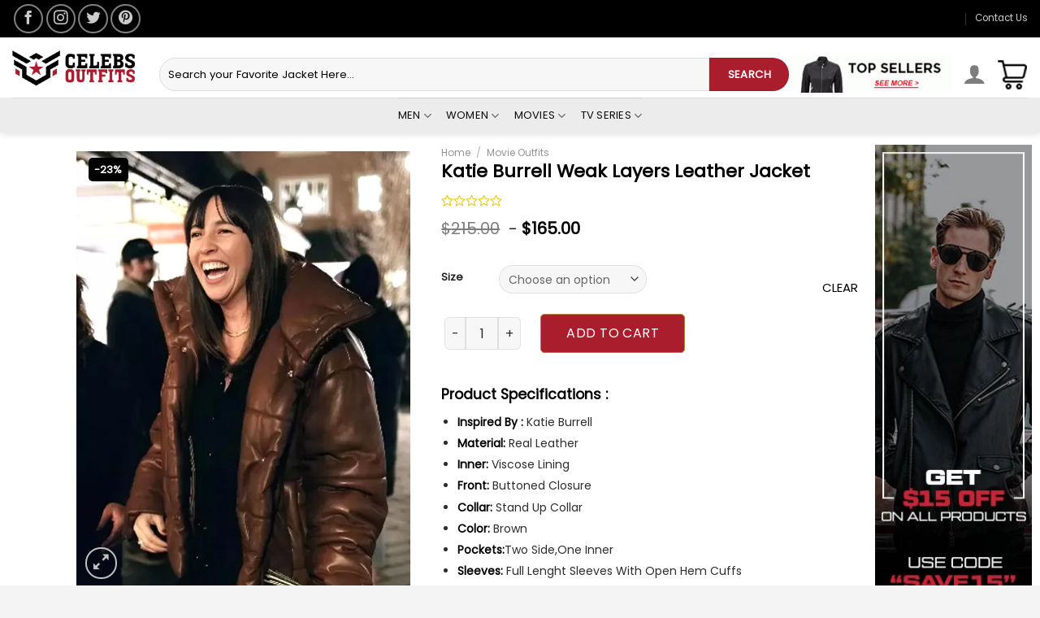

--- FILE ---
content_type: text/html; charset=UTF-8
request_url: https://celebsoutfits.com/product/katie-burrell-weak-layers-leather-jacket/
body_size: 44167
content:
<!DOCTYPE html>
<!--[if IE 9 ]> <html lang="en-US" class="ie9 loading-site no-js"> <![endif]-->
<!--[if IE 8 ]> <html lang="en-US" class="ie8 loading-site no-js"> <![endif]-->
<!--[if (gte IE 9)|!(IE)]><!--><html lang="en-US" class="loading-site no-js"> <!--<![endif]-->
<head><script>if(navigator.userAgent.match(/MSIE|Internet Explorer/i)||navigator.userAgent.match(/Trident\/7\..*?rv:11/i)){var href=document.location.href;if(!href.match(/[?&]nowprocket/)){if(href.indexOf("?")==-1){if(href.indexOf("#")==-1){document.location.href=href+"?nowprocket=1"}else{document.location.href=href.replace("#","?nowprocket=1#")}}else{if(href.indexOf("#")==-1){document.location.href=href+"&nowprocket=1"}else{document.location.href=href.replace("#","&nowprocket=1#")}}}}</script><script>class RocketLazyLoadScripts{constructor(e){this.triggerEvents=e,this.eventOptions={passive:!0},this.userEventListener=this.triggerListener.bind(this),this.delayedScripts={normal:[],async:[],defer:[]},this.allJQueries=[]}_addUserInteractionListener(e){this.triggerEvents.forEach((t=>window.addEventListener(t,e.userEventListener,e.eventOptions)))}_removeUserInteractionListener(e){this.triggerEvents.forEach((t=>window.removeEventListener(t,e.userEventListener,e.eventOptions)))}triggerListener(){this._removeUserInteractionListener(this),"loading"===document.readyState?document.addEventListener("DOMContentLoaded",this._loadEverythingNow.bind(this)):this._loadEverythingNow()}async _loadEverythingNow(){this._delayEventListeners(),this._delayJQueryReady(this),this._handleDocumentWrite(),this._registerAllDelayedScripts(),this._preloadAllScripts(),await this._loadScriptsFromList(this.delayedScripts.normal),await this._loadScriptsFromList(this.delayedScripts.defer),await this._loadScriptsFromList(this.delayedScripts.async),await this._triggerDOMContentLoaded(),await this._triggerWindowLoad(),window.dispatchEvent(new Event("rocket-allScriptsLoaded"))}_registerAllDelayedScripts(){document.querySelectorAll("script[type=rocketlazyloadscript]").forEach((e=>{e.hasAttribute("src")?e.hasAttribute("async")&&!1!==e.async?this.delayedScripts.async.push(e):e.hasAttribute("defer")&&!1!==e.defer||"module"===e.getAttribute("data-rocket-type")?this.delayedScripts.defer.push(e):this.delayedScripts.normal.push(e):this.delayedScripts.normal.push(e)}))}async _transformScript(e){return await this._requestAnimFrame(),new Promise((t=>{const n=document.createElement("script");let r;[...e.attributes].forEach((e=>{let t=e.nodeName;"type"!==t&&("data-rocket-type"===t&&(t="type",r=e.nodeValue),n.setAttribute(t,e.nodeValue))})),e.hasAttribute("src")?(n.addEventListener("load",t),n.addEventListener("error",t)):(n.text=e.text,t()),e.parentNode.replaceChild(n,e)}))}async _loadScriptsFromList(e){const t=e.shift();return t?(await this._transformScript(t),this._loadScriptsFromList(e)):Promise.resolve()}_preloadAllScripts(){var e=document.createDocumentFragment();[...this.delayedScripts.normal,...this.delayedScripts.defer,...this.delayedScripts.async].forEach((t=>{const n=t.getAttribute("src");if(n){const t=document.createElement("link");t.href=n,t.rel="preload",t.as="script",e.appendChild(t)}})),document.head.appendChild(e)}_delayEventListeners(){let e={};function t(t,n){!function(t){function n(n){return e[t].eventsToRewrite.indexOf(n)>=0?"rocket-"+n:n}e[t]||(e[t]={originalFunctions:{add:t.addEventListener,remove:t.removeEventListener},eventsToRewrite:[]},t.addEventListener=function(){arguments[0]=n(arguments[0]),e[t].originalFunctions.add.apply(t,arguments)},t.removeEventListener=function(){arguments[0]=n(arguments[0]),e[t].originalFunctions.remove.apply(t,arguments)})}(t),e[t].eventsToRewrite.push(n)}function n(e,t){let n=e[t];Object.defineProperty(e,t,{get:()=>n||function(){},set(r){e["rocket"+t]=n=r}})}t(document,"DOMContentLoaded"),t(window,"DOMContentLoaded"),t(window,"load"),t(window,"pageshow"),t(document,"readystatechange"),n(document,"onreadystatechange"),n(window,"onload"),n(window,"onpageshow")}_delayJQueryReady(e){let t=window.jQuery;Object.defineProperty(window,"jQuery",{get:()=>t,set(n){if(n&&n.fn&&!e.allJQueries.includes(n)){n.fn.ready=n.fn.init.prototype.ready=function(t){e.domReadyFired?t.bind(document)(n):document.addEventListener("rocket-DOMContentLoaded",(()=>t.bind(document)(n)))};const t=n.fn.on;n.fn.on=n.fn.init.prototype.on=function(){if(this[0]===window){function e(e){return e.split(" ").map((e=>"load"===e||0===e.indexOf("load.")?"rocket-jquery-load":e)).join(" ")}"string"==typeof arguments[0]||arguments[0]instanceof String?arguments[0]=e(arguments[0]):"object"==typeof arguments[0]&&Object.keys(arguments[0]).forEach((t=>{delete Object.assign(arguments[0],{[e(t)]:arguments[0][t]})[t]}))}return t.apply(this,arguments),this},e.allJQueries.push(n)}t=n}})}async _triggerDOMContentLoaded(){this.domReadyFired=!0,await this._requestAnimFrame(),document.dispatchEvent(new Event("rocket-DOMContentLoaded")),await this._requestAnimFrame(),window.dispatchEvent(new Event("rocket-DOMContentLoaded")),await this._requestAnimFrame(),document.dispatchEvent(new Event("rocket-readystatechange")),await this._requestAnimFrame(),document.rocketonreadystatechange&&document.rocketonreadystatechange()}async _triggerWindowLoad(){await this._requestAnimFrame(),window.dispatchEvent(new Event("rocket-load")),await this._requestAnimFrame(),window.rocketonload&&window.rocketonload(),await this._requestAnimFrame(),this.allJQueries.forEach((e=>e(window).trigger("rocket-jquery-load"))),window.dispatchEvent(new Event("rocket-pageshow")),await this._requestAnimFrame(),window.rocketonpageshow&&window.rocketonpageshow()}_handleDocumentWrite(){const e=new Map;document.write=document.writeln=function(t){const n=document.currentScript,r=document.createRange(),i=n.parentElement;let o=e.get(n);void 0===o&&(o=n.nextSibling,e.set(n,o));const a=document.createDocumentFragment();r.setStart(a,0),a.appendChild(r.createContextualFragment(t)),i.insertBefore(a,o)}}async _requestAnimFrame(){return new Promise((e=>requestAnimationFrame(e)))}static run(){const e=new RocketLazyLoadScripts(["keydown","mousemove","touchmove","touchstart","touchend","wheel"]);e._addUserInteractionListener(e)}}RocketLazyLoadScripts.run();
</script>
	
	<!-- Google tag (gtag.js) -->
<script type="rocketlazyloadscript" async src="https://www.googletagmanager.com/gtag/js?id=UA-252284459-1"></script>
<script type="rocketlazyloadscript">
  window.dataLayer = window.dataLayer || [];
  function gtag(){dataLayer.push(arguments);}
  gtag('js', new Date());

  gtag('config', 'UA-252284459-1');
</script>
	
	<!-- Google Tag Manager -->
<script type="rocketlazyloadscript">(function(w,d,s,l,i){w[l]=w[l]||[];w[l].push({'gtm.start':
new Date().getTime(),event:'gtm.js'});var f=d.getElementsByTagName(s)[0],
j=d.createElement(s),dl=l!='dataLayer'?'&l='+l:'';j.async=true;j.src=
'https://www.googletagmanager.com/gtm.js?id='+i+dl;f.parentNode.insertBefore(j,f);
})(window,document,'script','dataLayer','GTM-N5FF8TV');</script>
<!-- End Google Tag Manager -->
	
	<meta charset="UTF-8" />
	<link rel="profile" href="http://gmpg.org/xfn/11" />
	<link rel="pingback" href="https://celebsoutfits.com/xmlrpc.php" />
	
	<meta name="google-site-verification" content="KpqnJHYG6gqW91r18o_lZYUAewWuIBIeEuXnNsIpV2I" />
					<script type="rocketlazyloadscript">document.documentElement.className = document.documentElement.className + ' yes-js js_active js'</script>
				<script type="rocketlazyloadscript">(function(html){html.className = html.className.replace(/\bno-js\b/,'js')})(document.documentElement);</script>
<meta http-equiv="X-UA-Compatible" content="IE=edge" /><meta name="viewport" content="width=device-width, initial-scale=1"><meta name='robots' content='index, follow, max-image-preview:large, max-snippet:-1, max-video-preview:-1' />
<meta name="viewport" content="width=device-width, initial-scale=1" />
	<!-- This site is optimized with the Yoast SEO plugin v26.8 - https://yoast.com/product/yoast-seo-wordpress/ -->
	<title>Katie Burrell Weak Layers Leather Jacket</title><link rel="preload" as="style" href="https://fonts.googleapis.com/css?family=Lato%3Aregular%2C700%2C700%7CPoppins%3Aregular%2C400%7CDancing%20Script%3Aregular%2C400&#038;display=swap" /><link rel="stylesheet" href="https://fonts.googleapis.com/css?family=Lato%3Aregular%2C700%2C700%7CPoppins%3Aregular%2C400%7CDancing%20Script%3Aregular%2C400&#038;display=swap" media="print" onload="this.media='all'" /><noscript><link rel="stylesheet" href="https://fonts.googleapis.com/css?family=Lato%3Aregular%2C700%2C700%7CPoppins%3Aregular%2C400%7CDancing%20Script%3Aregular%2C400&#038;display=swap" /></noscript>
	<meta name="description" content="Stay warm and stylish while turning heads in Katie Burrell Weak Layers Leather Jacket. Made with high-quality materials and featuring a unique design." />
	<link rel="canonical" href="https://celebsoutfits.com/product/katie-burrell-weak-layers-leather-jacket/" />
	<meta property="og:locale" content="en_US" />
	<meta property="og:type" content="article" />
	<meta property="og:title" content="Katie Burrell Weak Layers Leather Jacket" />
	<meta property="og:description" content="Stay warm and stylish while turning heads in Katie Burrell Weak Layers Leather Jacket. Made with high-quality materials and featuring a unique design." />
	<meta property="og:url" content="https://celebsoutfits.com/product/katie-burrell-weak-layers-leather-jacket/" />
	<meta property="og:site_name" content="Celebs Outfits" />
	<meta property="article:publisher" content="https://www.facebook.com/celebsleatheroutfits/" />
	<meta property="article:modified_time" content="2024-01-17T10:59:12+00:00" />
	<meta property="og:image" content="https://celebsoutfits.com/wp-content/uploads/2024/01/image-15-jpg.webp" />
	<meta property="og:image:width" content="500" />
	<meta property="og:image:height" content="650" />
	<meta property="og:image:type" content="image/jpeg" />
	<meta name="twitter:card" content="summary_large_image" />
	<meta name="twitter:site" content="@CelebsOutfits1" />
	<meta name="twitter:label1" content="Est. reading time" />
	<meta name="twitter:data1" content="1 minute" />
	<!-- / Yoast SEO plugin. -->


<link rel='dns-prefetch' href='//stats.wp.com' />
<link rel='dns-prefetch' href='//www.googletagmanager.com' />
<link rel='dns-prefetch' href='//cdn.jsdelivr.net' />
<link rel='dns-prefetch' href='//fonts.googleapis.com' />
<link href='https://fonts.gstatic.com' crossorigin rel='preconnect' />
<link rel="alternate" type="application/rss+xml" title="Celebs Outfits &raquo; Feed" href="https://celebsoutfits.com/feed/" />
<link rel="alternate" type="application/rss+xml" title="Celebs Outfits &raquo; Comments Feed" href="https://celebsoutfits.com/comments/feed/" />
<link rel="alternate" type="application/rss+xml" title="Celebs Outfits &raquo; Katie Burrell Weak Layers Leather Jacket Comments Feed" href="https://celebsoutfits.com/product/katie-burrell-weak-layers-leather-jacket/feed/" />
<link rel="prefetch" href="https://celebsoutfits.com/wp-content/themes/flatsome/assets/js/chunk.countup.fe2c1016.js" />
<link rel="prefetch" href="https://celebsoutfits.com/wp-content/themes/flatsome/assets/js/chunk.sticky-sidebar.a58a6557.js" />
<link rel="prefetch" href="https://celebsoutfits.com/wp-content/themes/flatsome/assets/js/chunk.tooltips.29144c1c.js" />
<link rel="prefetch" href="https://celebsoutfits.com/wp-content/themes/flatsome/assets/js/chunk.vendors-popups.947eca5c.js" />
<link rel="prefetch" href="https://celebsoutfits.com/wp-content/themes/flatsome/assets/js/chunk.vendors-slider.f0d2cbc9.js" />
<style id='wp-img-auto-sizes-contain-inline-css' type='text/css'>
img:is([sizes=auto i],[sizes^="auto," i]){contain-intrinsic-size:3000px 1500px}
/*# sourceURL=wp-img-auto-sizes-contain-inline-css */
</style>
<style id='wp-emoji-styles-inline-css' type='text/css'>

	img.wp-smiley, img.emoji {
		display: inline !important;
		border: none !important;
		box-shadow: none !important;
		height: 1em !important;
		width: 1em !important;
		margin: 0 0.07em !important;
		vertical-align: -0.1em !important;
		background: none !important;
		padding: 0 !important;
	}
/*# sourceURL=wp-emoji-styles-inline-css */
</style>
<style id='wp-block-library-inline-css' type='text/css'>
:root{--wp-block-synced-color:#7a00df;--wp-block-synced-color--rgb:122,0,223;--wp-bound-block-color:var(--wp-block-synced-color);--wp-editor-canvas-background:#ddd;--wp-admin-theme-color:#007cba;--wp-admin-theme-color--rgb:0,124,186;--wp-admin-theme-color-darker-10:#006ba1;--wp-admin-theme-color-darker-10--rgb:0,107,160.5;--wp-admin-theme-color-darker-20:#005a87;--wp-admin-theme-color-darker-20--rgb:0,90,135;--wp-admin-border-width-focus:2px}@media (min-resolution:192dpi){:root{--wp-admin-border-width-focus:1.5px}}.wp-element-button{cursor:pointer}:root .has-very-light-gray-background-color{background-color:#eee}:root .has-very-dark-gray-background-color{background-color:#313131}:root .has-very-light-gray-color{color:#eee}:root .has-very-dark-gray-color{color:#313131}:root .has-vivid-green-cyan-to-vivid-cyan-blue-gradient-background{background:linear-gradient(135deg,#00d084,#0693e3)}:root .has-purple-crush-gradient-background{background:linear-gradient(135deg,#34e2e4,#4721fb 50%,#ab1dfe)}:root .has-hazy-dawn-gradient-background{background:linear-gradient(135deg,#faaca8,#dad0ec)}:root .has-subdued-olive-gradient-background{background:linear-gradient(135deg,#fafae1,#67a671)}:root .has-atomic-cream-gradient-background{background:linear-gradient(135deg,#fdd79a,#004a59)}:root .has-nightshade-gradient-background{background:linear-gradient(135deg,#330968,#31cdcf)}:root .has-midnight-gradient-background{background:linear-gradient(135deg,#020381,#2874fc)}:root{--wp--preset--font-size--normal:16px;--wp--preset--font-size--huge:42px}.has-regular-font-size{font-size:1em}.has-larger-font-size{font-size:2.625em}.has-normal-font-size{font-size:var(--wp--preset--font-size--normal)}.has-huge-font-size{font-size:var(--wp--preset--font-size--huge)}.has-text-align-center{text-align:center}.has-text-align-left{text-align:left}.has-text-align-right{text-align:right}.has-fit-text{white-space:nowrap!important}#end-resizable-editor-section{display:none}.aligncenter{clear:both}.items-justified-left{justify-content:flex-start}.items-justified-center{justify-content:center}.items-justified-right{justify-content:flex-end}.items-justified-space-between{justify-content:space-between}.screen-reader-text{border:0;clip-path:inset(50%);height:1px;margin:-1px;overflow:hidden;padding:0;position:absolute;width:1px;word-wrap:normal!important}.screen-reader-text:focus{background-color:#ddd;clip-path:none;color:#444;display:block;font-size:1em;height:auto;left:5px;line-height:normal;padding:15px 23px 14px;text-decoration:none;top:5px;width:auto;z-index:100000}html :where(.has-border-color){border-style:solid}html :where([style*=border-top-color]){border-top-style:solid}html :where([style*=border-right-color]){border-right-style:solid}html :where([style*=border-bottom-color]){border-bottom-style:solid}html :where([style*=border-left-color]){border-left-style:solid}html :where([style*=border-width]){border-style:solid}html :where([style*=border-top-width]){border-top-style:solid}html :where([style*=border-right-width]){border-right-style:solid}html :where([style*=border-bottom-width]){border-bottom-style:solid}html :where([style*=border-left-width]){border-left-style:solid}html :where(img[class*=wp-image-]){height:auto;max-width:100%}:where(figure){margin:0 0 1em}html :where(.is-position-sticky){--wp-admin--admin-bar--position-offset:var(--wp-admin--admin-bar--height,0px)}@media screen and (max-width:600px){html :where(.is-position-sticky){--wp-admin--admin-bar--position-offset:0px}}

/*# sourceURL=wp-block-library-inline-css */
</style><style id='global-styles-inline-css' type='text/css'>
:root{--wp--preset--aspect-ratio--square: 1;--wp--preset--aspect-ratio--4-3: 4/3;--wp--preset--aspect-ratio--3-4: 3/4;--wp--preset--aspect-ratio--3-2: 3/2;--wp--preset--aspect-ratio--2-3: 2/3;--wp--preset--aspect-ratio--16-9: 16/9;--wp--preset--aspect-ratio--9-16: 9/16;--wp--preset--color--black: #000000;--wp--preset--color--cyan-bluish-gray: #abb8c3;--wp--preset--color--white: #ffffff;--wp--preset--color--pale-pink: #f78da7;--wp--preset--color--vivid-red: #cf2e2e;--wp--preset--color--luminous-vivid-orange: #ff6900;--wp--preset--color--luminous-vivid-amber: #fcb900;--wp--preset--color--light-green-cyan: #7bdcb5;--wp--preset--color--vivid-green-cyan: #00d084;--wp--preset--color--pale-cyan-blue: #8ed1fc;--wp--preset--color--vivid-cyan-blue: #0693e3;--wp--preset--color--vivid-purple: #9b51e0;--wp--preset--gradient--vivid-cyan-blue-to-vivid-purple: linear-gradient(135deg,rgb(6,147,227) 0%,rgb(155,81,224) 100%);--wp--preset--gradient--light-green-cyan-to-vivid-green-cyan: linear-gradient(135deg,rgb(122,220,180) 0%,rgb(0,208,130) 100%);--wp--preset--gradient--luminous-vivid-amber-to-luminous-vivid-orange: linear-gradient(135deg,rgb(252,185,0) 0%,rgb(255,105,0) 100%);--wp--preset--gradient--luminous-vivid-orange-to-vivid-red: linear-gradient(135deg,rgb(255,105,0) 0%,rgb(207,46,46) 100%);--wp--preset--gradient--very-light-gray-to-cyan-bluish-gray: linear-gradient(135deg,rgb(238,238,238) 0%,rgb(169,184,195) 100%);--wp--preset--gradient--cool-to-warm-spectrum: linear-gradient(135deg,rgb(74,234,220) 0%,rgb(151,120,209) 20%,rgb(207,42,186) 40%,rgb(238,44,130) 60%,rgb(251,105,98) 80%,rgb(254,248,76) 100%);--wp--preset--gradient--blush-light-purple: linear-gradient(135deg,rgb(255,206,236) 0%,rgb(152,150,240) 100%);--wp--preset--gradient--blush-bordeaux: linear-gradient(135deg,rgb(254,205,165) 0%,rgb(254,45,45) 50%,rgb(107,0,62) 100%);--wp--preset--gradient--luminous-dusk: linear-gradient(135deg,rgb(255,203,112) 0%,rgb(199,81,192) 50%,rgb(65,88,208) 100%);--wp--preset--gradient--pale-ocean: linear-gradient(135deg,rgb(255,245,203) 0%,rgb(182,227,212) 50%,rgb(51,167,181) 100%);--wp--preset--gradient--electric-grass: linear-gradient(135deg,rgb(202,248,128) 0%,rgb(113,206,126) 100%);--wp--preset--gradient--midnight: linear-gradient(135deg,rgb(2,3,129) 0%,rgb(40,116,252) 100%);--wp--preset--font-size--small: 13px;--wp--preset--font-size--medium: 20px;--wp--preset--font-size--large: 36px;--wp--preset--font-size--x-large: 42px;--wp--preset--spacing--20: 0.44rem;--wp--preset--spacing--30: 0.67rem;--wp--preset--spacing--40: 1rem;--wp--preset--spacing--50: 1.5rem;--wp--preset--spacing--60: 2.25rem;--wp--preset--spacing--70: 3.38rem;--wp--preset--spacing--80: 5.06rem;--wp--preset--shadow--natural: 6px 6px 9px rgba(0, 0, 0, 0.2);--wp--preset--shadow--deep: 12px 12px 50px rgba(0, 0, 0, 0.4);--wp--preset--shadow--sharp: 6px 6px 0px rgba(0, 0, 0, 0.2);--wp--preset--shadow--outlined: 6px 6px 0px -3px rgb(255, 255, 255), 6px 6px rgb(0, 0, 0);--wp--preset--shadow--crisp: 6px 6px 0px rgb(0, 0, 0);}:where(.is-layout-flex){gap: 0.5em;}:where(.is-layout-grid){gap: 0.5em;}body .is-layout-flex{display: flex;}.is-layout-flex{flex-wrap: wrap;align-items: center;}.is-layout-flex > :is(*, div){margin: 0;}body .is-layout-grid{display: grid;}.is-layout-grid > :is(*, div){margin: 0;}:where(.wp-block-columns.is-layout-flex){gap: 2em;}:where(.wp-block-columns.is-layout-grid){gap: 2em;}:where(.wp-block-post-template.is-layout-flex){gap: 1.25em;}:where(.wp-block-post-template.is-layout-grid){gap: 1.25em;}.has-black-color{color: var(--wp--preset--color--black) !important;}.has-cyan-bluish-gray-color{color: var(--wp--preset--color--cyan-bluish-gray) !important;}.has-white-color{color: var(--wp--preset--color--white) !important;}.has-pale-pink-color{color: var(--wp--preset--color--pale-pink) !important;}.has-vivid-red-color{color: var(--wp--preset--color--vivid-red) !important;}.has-luminous-vivid-orange-color{color: var(--wp--preset--color--luminous-vivid-orange) !important;}.has-luminous-vivid-amber-color{color: var(--wp--preset--color--luminous-vivid-amber) !important;}.has-light-green-cyan-color{color: var(--wp--preset--color--light-green-cyan) !important;}.has-vivid-green-cyan-color{color: var(--wp--preset--color--vivid-green-cyan) !important;}.has-pale-cyan-blue-color{color: var(--wp--preset--color--pale-cyan-blue) !important;}.has-vivid-cyan-blue-color{color: var(--wp--preset--color--vivid-cyan-blue) !important;}.has-vivid-purple-color{color: var(--wp--preset--color--vivid-purple) !important;}.has-black-background-color{background-color: var(--wp--preset--color--black) !important;}.has-cyan-bluish-gray-background-color{background-color: var(--wp--preset--color--cyan-bluish-gray) !important;}.has-white-background-color{background-color: var(--wp--preset--color--white) !important;}.has-pale-pink-background-color{background-color: var(--wp--preset--color--pale-pink) !important;}.has-vivid-red-background-color{background-color: var(--wp--preset--color--vivid-red) !important;}.has-luminous-vivid-orange-background-color{background-color: var(--wp--preset--color--luminous-vivid-orange) !important;}.has-luminous-vivid-amber-background-color{background-color: var(--wp--preset--color--luminous-vivid-amber) !important;}.has-light-green-cyan-background-color{background-color: var(--wp--preset--color--light-green-cyan) !important;}.has-vivid-green-cyan-background-color{background-color: var(--wp--preset--color--vivid-green-cyan) !important;}.has-pale-cyan-blue-background-color{background-color: var(--wp--preset--color--pale-cyan-blue) !important;}.has-vivid-cyan-blue-background-color{background-color: var(--wp--preset--color--vivid-cyan-blue) !important;}.has-vivid-purple-background-color{background-color: var(--wp--preset--color--vivid-purple) !important;}.has-black-border-color{border-color: var(--wp--preset--color--black) !important;}.has-cyan-bluish-gray-border-color{border-color: var(--wp--preset--color--cyan-bluish-gray) !important;}.has-white-border-color{border-color: var(--wp--preset--color--white) !important;}.has-pale-pink-border-color{border-color: var(--wp--preset--color--pale-pink) !important;}.has-vivid-red-border-color{border-color: var(--wp--preset--color--vivid-red) !important;}.has-luminous-vivid-orange-border-color{border-color: var(--wp--preset--color--luminous-vivid-orange) !important;}.has-luminous-vivid-amber-border-color{border-color: var(--wp--preset--color--luminous-vivid-amber) !important;}.has-light-green-cyan-border-color{border-color: var(--wp--preset--color--light-green-cyan) !important;}.has-vivid-green-cyan-border-color{border-color: var(--wp--preset--color--vivid-green-cyan) !important;}.has-pale-cyan-blue-border-color{border-color: var(--wp--preset--color--pale-cyan-blue) !important;}.has-vivid-cyan-blue-border-color{border-color: var(--wp--preset--color--vivid-cyan-blue) !important;}.has-vivid-purple-border-color{border-color: var(--wp--preset--color--vivid-purple) !important;}.has-vivid-cyan-blue-to-vivid-purple-gradient-background{background: var(--wp--preset--gradient--vivid-cyan-blue-to-vivid-purple) !important;}.has-light-green-cyan-to-vivid-green-cyan-gradient-background{background: var(--wp--preset--gradient--light-green-cyan-to-vivid-green-cyan) !important;}.has-luminous-vivid-amber-to-luminous-vivid-orange-gradient-background{background: var(--wp--preset--gradient--luminous-vivid-amber-to-luminous-vivid-orange) !important;}.has-luminous-vivid-orange-to-vivid-red-gradient-background{background: var(--wp--preset--gradient--luminous-vivid-orange-to-vivid-red) !important;}.has-very-light-gray-to-cyan-bluish-gray-gradient-background{background: var(--wp--preset--gradient--very-light-gray-to-cyan-bluish-gray) !important;}.has-cool-to-warm-spectrum-gradient-background{background: var(--wp--preset--gradient--cool-to-warm-spectrum) !important;}.has-blush-light-purple-gradient-background{background: var(--wp--preset--gradient--blush-light-purple) !important;}.has-blush-bordeaux-gradient-background{background: var(--wp--preset--gradient--blush-bordeaux) !important;}.has-luminous-dusk-gradient-background{background: var(--wp--preset--gradient--luminous-dusk) !important;}.has-pale-ocean-gradient-background{background: var(--wp--preset--gradient--pale-ocean) !important;}.has-electric-grass-gradient-background{background: var(--wp--preset--gradient--electric-grass) !important;}.has-midnight-gradient-background{background: var(--wp--preset--gradient--midnight) !important;}.has-small-font-size{font-size: var(--wp--preset--font-size--small) !important;}.has-medium-font-size{font-size: var(--wp--preset--font-size--medium) !important;}.has-large-font-size{font-size: var(--wp--preset--font-size--large) !important;}.has-x-large-font-size{font-size: var(--wp--preset--font-size--x-large) !important;}
/*# sourceURL=global-styles-inline-css */
</style>

<style id='classic-theme-styles-inline-css' type='text/css'>
/*! This file is auto-generated */
.wp-block-button__link{color:#fff;background-color:#32373c;border-radius:9999px;box-shadow:none;text-decoration:none;padding:calc(.667em + 2px) calc(1.333em + 2px);font-size:1.125em}.wp-block-file__button{background:#32373c;color:#fff;text-decoration:none}
/*# sourceURL=/wp-includes/css/classic-themes.min.css */
</style>
<link data-minify="1" rel='stylesheet' id='woo-shipping-display-mode-css' href='https://celebsoutfits.com/wp-content/cache/min/1/wp-content/plugins/woo-shipping-display-mode/public/css/woo-shipping-display-mode-public.css?ver=1730219548' type='text/css' media='all' />
<link data-minify="1" rel='stylesheet' id='contact-form-7-css' href='https://celebsoutfits.com/wp-content/cache/min/1/wp-content/plugins/contact-form-7/includes/css/styles.css?ver=1730219548' type='text/css' media='all' />
<link rel='stylesheet' id='photoswipe-css' href='https://celebsoutfits.com/wp-content/plugins/woocommerce/assets/css/photoswipe/photoswipe.min.css?ver=8.7.0' type='text/css' media='all' />
<link rel='stylesheet' id='photoswipe-default-skin-css' href='https://celebsoutfits.com/wp-content/plugins/woocommerce/assets/css/photoswipe/default-skin/default-skin.min.css?ver=8.7.0' type='text/css' media='all' />
<style id='woocommerce-inline-inline-css' type='text/css'>
.woocommerce form .form-row .required { visibility: visible; }
/*# sourceURL=woocommerce-inline-inline-css */
</style>
<link data-minify="1" rel='stylesheet' id='wpos-slick-style-css' href='https://celebsoutfits.com/wp-content/cache/min/1/wp-content/plugins/wp-slick-slider-and-image-carousel/assets/css/slick.css?ver=1730219548' type='text/css' media='all' />
<link data-minify="1" rel='stylesheet' id='wpsisac-public-style-css' href='https://celebsoutfits.com/wp-content/cache/min/1/wp-content/plugins/wp-slick-slider-and-image-carousel/assets/css/wpsisac-public.css?ver=1730219548' type='text/css' media='all' />
<link data-minify="1" rel='stylesheet' id='yith-wcan-shortcodes-css' href='https://celebsoutfits.com/wp-content/cache/min/1/wp-content/plugins/yith-woocommerce-ajax-navigation/assets/css/shortcodes.css?ver=1730219548' type='text/css' media='all' />
<style id='yith-wcan-shortcodes-inline-css' type='text/css'>
:root{
	--yith-wcan-filters_colors_titles: #434343;
	--yith-wcan-filters_colors_background: #FFFFFF;
	--yith-wcan-filters_colors_accent: #A7144C;
	--yith-wcan-filters_colors_accent_r: 167;
	--yith-wcan-filters_colors_accent_g: 20;
	--yith-wcan-filters_colors_accent_b: 76;
	--yith-wcan-color_swatches_border_radius: 100%;
	--yith-wcan-color_swatches_size: 30px;
	--yith-wcan-labels_style_background: #FFFFFF;
	--yith-wcan-labels_style_background_hover: #A7144C;
	--yith-wcan-labels_style_background_active: #A7144C;
	--yith-wcan-labels_style_text: #434343;
	--yith-wcan-labels_style_text_hover: #FFFFFF;
	--yith-wcan-labels_style_text_active: #FFFFFF;
	--yith-wcan-anchors_style_text: #434343;
	--yith-wcan-anchors_style_text_hover: #A7144C;
	--yith-wcan-anchors_style_text_active: #A7144C;
}
/*# sourceURL=yith-wcan-shortcodes-inline-css */
</style>
<link data-minify="1" rel='stylesheet' id='ywqa-frontend-css' href='https://celebsoutfits.com/wp-content/cache/min/1/wp-content/plugins/yith-woocommerce-questions-and-answers-master/assets/css/ywqa-frontend.css?ver=1730219548' type='text/css' media='all' />
<link data-minify="1" rel='stylesheet' id='flatsome-woocommerce-wishlist-css' href='https://celebsoutfits.com/wp-content/cache/min/1/wp-content/themes/flatsome/inc/integrations/wc-yith-wishlist/wishlist.css?ver=1730219548' type='text/css' media='all' />
<link data-minify="1" rel='stylesheet' id='flatsome-main-css' href='https://celebsoutfits.com/wp-content/cache/min/1/wp-content/themes/flatsome/assets/css/flatsome.css?ver=1730219548' type='text/css' media='all' />
<style id='flatsome-main-inline-css' type='text/css'>
@font-face {
				font-family: "fl-icons";
				font-display: block;
				src: url(https://celebsoutfits.com/wp-content/themes/flatsome/assets/css/icons/fl-icons.eot?v=3.15.6);
				src:
					url(https://celebsoutfits.com/wp-content/themes/flatsome/assets/css/icons/fl-icons.eot#iefix?v=3.15.6) format("embedded-opentype"),
					url(https://celebsoutfits.com/wp-content/themes/flatsome/assets/css/icons/fl-icons.woff2?v=3.15.6) format("woff2"),
					url(https://celebsoutfits.com/wp-content/themes/flatsome/assets/css/icons/fl-icons.ttf?v=3.15.6) format("truetype"),
					url(https://celebsoutfits.com/wp-content/themes/flatsome/assets/css/icons/fl-icons.woff?v=3.15.6) format("woff"),
					url(https://celebsoutfits.com/wp-content/themes/flatsome/assets/css/icons/fl-icons.svg?v=3.15.6#fl-icons) format("svg");
			}
/*# sourceURL=flatsome-main-inline-css */
</style>
<link data-minify="1" rel='stylesheet' id='flatsome-shop-css' href='https://celebsoutfits.com/wp-content/cache/min/1/wp-content/themes/flatsome/assets/css/flatsome-shop.css?ver=1730219548' type='text/css' media='all' />
<link rel='stylesheet' id='flatsome-style-css' href='https://celebsoutfits.com/wp-content/themes/flatsome/style.css?ver=3.15.6' type='text/css' media='all' />

<style id='rocket-lazyload-inline-css' type='text/css'>
.rll-youtube-player{position:relative;padding-bottom:56.23%;height:0;overflow:hidden;max-width:100%;}.rll-youtube-player iframe{position:absolute;top:0;left:0;width:100%;height:100%;z-index:100;background:0 0}.rll-youtube-player img{bottom:0;display:block;left:0;margin:auto;max-width:100%;width:100%;position:absolute;right:0;top:0;border:none;height:auto;cursor:pointer;-webkit-transition:.4s all;-moz-transition:.4s all;transition:.4s all}.rll-youtube-player img:hover{-webkit-filter:brightness(75%)}.rll-youtube-player .play{height:72px;width:72px;left:50%;top:50%;margin-left:-36px;margin-top:-36px;position:absolute;background:url(https://celebsoutfits.com/wp-content/plugins/wp-rocket/assets/img/youtube.png) no-repeat;cursor:pointer}
/*# sourceURL=rocket-lazyload-inline-css */
</style>
<script type="rocketlazyloadscript" data-rocket-type="text/javascript" src="https://celebsoutfits.com/wp-includes/js/dist/hooks.min.js?ver=dd5603f07f9220ed27f1" id="wp-hooks-js"></script>
<script type="text/javascript" src="https://stats.wp.com/w.js?ver=202604" id="woo-tracks-js" defer></script>
<script type="text/javascript" src="https://celebsoutfits.com/wp-includes/js/jquery/jquery.min.js?ver=3.7.1" id="jquery-core-js" defer></script>
<script type="rocketlazyloadscript" data-rocket-type="text/javascript" src="https://celebsoutfits.com/wp-includes/js/jquery/jquery-migrate.min.js?ver=3.4.1" id="jquery-migrate-js" defer></script>
<script type="rocketlazyloadscript" data-minify="1" data-rocket-type="text/javascript" src="https://celebsoutfits.com/wp-content/cache/min/1/wp-content/plugins/woo-shipping-display-mode/public/js/woo-shipping-display-mode-public.js?ver=1730219548" id="woo-shipping-display-mode-js" defer></script>
<script type="rocketlazyloadscript" data-rocket-type="text/javascript" src="https://celebsoutfits.com/wp-content/plugins/woocommerce/assets/js/jquery-blockui/jquery.blockUI.min.js?ver=2.7.0-wc.8.7.0" id="jquery-blockui-js" defer="defer" data-wp-strategy="defer"></script>
<script type="text/javascript" id="wc-add-to-cart-js-extra">
/* <![CDATA[ */
var wc_add_to_cart_params = {"ajax_url":"/wp-admin/admin-ajax.php","wc_ajax_url":"/?wc-ajax=%%endpoint%%","i18n_view_cart":"View cart","cart_url":"https://celebsoutfits.com/cart/","is_cart":"","cart_redirect_after_add":"no"};
//# sourceURL=wc-add-to-cart-js-extra
/* ]]> */
</script>
<script type="rocketlazyloadscript" data-rocket-type="text/javascript" src="https://celebsoutfits.com/wp-content/plugins/woocommerce/assets/js/frontend/add-to-cart.min.js?ver=8.7.0" id="wc-add-to-cart-js" defer="defer" data-wp-strategy="defer"></script>
<script type="text/javascript" src="https://celebsoutfits.com/wp-content/plugins/woocommerce/assets/js/photoswipe/photoswipe.min.js?ver=4.1.1-wc.8.7.0" id="photoswipe-js" defer="defer" data-wp-strategy="defer"></script>
<script type="text/javascript" src="https://celebsoutfits.com/wp-content/plugins/woocommerce/assets/js/photoswipe/photoswipe-ui-default.min.js?ver=4.1.1-wc.8.7.0" id="photoswipe-ui-default-js" defer="defer" data-wp-strategy="defer"></script>
<script type="text/javascript" id="wc-single-product-js-extra">
/* <![CDATA[ */
var wc_single_product_params = {"i18n_required_rating_text":"Please select a rating","review_rating_required":"yes","flexslider":{"rtl":false,"animation":"slide","smoothHeight":true,"directionNav":false,"controlNav":"thumbnails","slideshow":false,"animationSpeed":500,"animationLoop":false,"allowOneSlide":false},"zoom_enabled":"","zoom_options":[],"photoswipe_enabled":"1","photoswipe_options":{"shareEl":false,"closeOnScroll":false,"history":false,"hideAnimationDuration":0,"showAnimationDuration":0},"flexslider_enabled":""};
//# sourceURL=wc-single-product-js-extra
/* ]]> */
</script>
<script type="text/javascript" src="https://celebsoutfits.com/wp-content/plugins/woocommerce/assets/js/frontend/single-product.min.js?ver=8.7.0" id="wc-single-product-js" defer="defer" data-wp-strategy="defer"></script>
<script type="rocketlazyloadscript" data-rocket-type="text/javascript" src="https://celebsoutfits.com/wp-content/plugins/woocommerce/assets/js/js-cookie/js.cookie.min.js?ver=2.1.4-wc.8.7.0" id="js-cookie-js" defer="defer" data-wp-strategy="defer"></script>
<script type="text/javascript" id="woocommerce-js-extra">
/* <![CDATA[ */
var woocommerce_params = {"ajax_url":"/wp-admin/admin-ajax.php","wc_ajax_url":"/?wc-ajax=%%endpoint%%"};
//# sourceURL=woocommerce-js-extra
/* ]]> */
</script>
<script type="rocketlazyloadscript" data-rocket-type="text/javascript" src="https://celebsoutfits.com/wp-content/plugins/woocommerce/assets/js/frontend/woocommerce.min.js?ver=8.7.0" id="woocommerce-js" defer="defer" data-wp-strategy="defer"></script>
<script type="text/javascript" id="WCPAY_ASSETS-js-extra">
/* <![CDATA[ */
var wcpayAssets = {"url":"https://celebsoutfits.com/wp-content/plugins/woocommerce-payments/dist/"};
//# sourceURL=WCPAY_ASSETS-js-extra
/* ]]> */
</script>

<!-- Google Analytics snippet added by Site Kit -->
<script type="rocketlazyloadscript" data-rocket-type="text/javascript" src="https://www.googletagmanager.com/gtag/js?id=G-9MCMWLJSMS" id="google_gtagjs-js" async></script>
<script type="rocketlazyloadscript" data-rocket-type="text/javascript" id="google_gtagjs-js-after">
/* <![CDATA[ */
window.dataLayer = window.dataLayer || [];function gtag(){dataLayer.push(arguments);}
gtag('set', 'linker', {"domains":["celebsoutfits.com"]} );
gtag("js", new Date());
gtag("set", "developer_id.dZTNiMT", true);
gtag("config", "G-9MCMWLJSMS");
//# sourceURL=google_gtagjs-js-after
/* ]]> */
</script>

<!-- End Google Analytics snippet added by Site Kit -->
<link rel="https://api.w.org/" href="https://celebsoutfits.com/wp-json/" /><link rel="alternate" title="JSON" type="application/json" href="https://celebsoutfits.com/wp-json/wp/v2/product/49673" /><link rel="EditURI" type="application/rsd+xml" title="RSD" href="https://celebsoutfits.com/xmlrpc.php?rsd" />
<meta name="generator" content="WordPress 6.9" />
<meta name="generator" content="WooCommerce 8.7.0" />
<link rel='shortlink' href='https://celebsoutfits.com/?p=49673' />
<meta name="generator" content="Site Kit by Google 1.122.0" />

<!-- This site is optimized with the Schema plugin v1.7.9.6 - https://schema.press -->
<script type="application/ld+json">[{"@context":"http:\/\/schema.org\/","@type":"WPHeader","url":"https:\/\/celebsoutfits.com","headline":"Katie Burrell Weak Layers Leather Jacket","description":"Outfits that define how we actually want to dress"},{"@context":"http:\/\/schema.org\/","@type":"WPFooter","url":"https:\/\/celebsoutfits.com","headline":"Katie Burrell Weak Layers Leather Jacket","description":"Outfits that define how we actually want to dress","copyrightYear":"2024"}]</script>

<!-- Global site tag (gtag.js) - Google Analytics -->
<script type="rocketlazyloadscript" async src="https://www.googletagmanager.com/gtag/js?id=UA-63489772-1"></script>
<script type="rocketlazyloadscript">
  window.dataLayer = window.dataLayer || [];
  function gtag(){dataLayer.push(arguments);}
  gtag('js', new Date());

  gtag('config', 'UA-63489772-1');
</script>
<!--[if IE]><link rel="stylesheet" type="text/css" href="https://celebsoutfits.com/wp-content/themes/flatsome/assets/css/ie-fallback.css"><script src="//cdnjs.cloudflare.com/ajax/libs/html5shiv/3.6.1/html5shiv.js"></script><script>var head = document.getElementsByTagName('head')[0],style = document.createElement('style');style.type = 'text/css';style.styleSheet.cssText = ':before,:after{content:none !important';head.appendChild(style);setTimeout(function(){head.removeChild(style);}, 0);</script><script src="https://celebsoutfits.com/wp-content/themes/flatsome/assets/libs/ie-flexibility.js"></script><![endif]-->	<noscript><style>.woocommerce-product-gallery{ opacity: 1 !important; }</style></noscript>
	<link rel="icon" href="https://celebsoutfits.com/wp-content/uploads/2022/11/cropped-fav-icon-32x32.png" sizes="32x32" />
<link rel="icon" href="https://celebsoutfits.com/wp-content/uploads/2022/11/cropped-fav-icon-192x192.png" sizes="192x192" />
<link rel="apple-touch-icon" href="https://celebsoutfits.com/wp-content/uploads/2022/11/cropped-fav-icon-180x180.png" />
<meta name="msapplication-TileImage" content="https://celebsoutfits.com/wp-content/uploads/2022/11/cropped-fav-icon-270x270.png" />
<style id="custom-css" type="text/css">:root {--primary-color: #2d2d2d;}html{background-color:#f4f4f4!important;}.container-width, .full-width .ubermenu-nav, .container, .row{max-width: 1570px}.row.row-collapse{max-width: 1540px}.row.row-small{max-width: 1562.5px}.row.row-large{max-width: 1600px}.header-main{height: 74px}#logo img{max-height: 74px}#logo{width:151px;}.header-bottom{min-height: 10px}.header-top{min-height: 33px}.transparent .header-main{height: 259px}.transparent #logo img{max-height: 259px}.has-transparent + .page-title:first-of-type,.has-transparent + #main > .page-title,.has-transparent + #main > div > .page-title,.has-transparent + #main .page-header-wrapper:first-of-type .page-title{padding-top: 339px;}.transparent .header-wrapper{background-color: #ececec!important;}.transparent .top-divider{display: none;}.header.show-on-scroll,.stuck .header-main{height:70px!important}.stuck #logo img{max-height: 70px!important}.search-form{ width: 100%;}.header-bg-color {background-color: #fff}.header-bottom {background-color: #ececec}.top-bar-nav > li > a{line-height: 12px }.header-main .nav > li > a{line-height: 12px }.header-wrapper:not(.stuck) .header-main .header-nav{margin-top: 17px }.stuck .header-main .nav > li > a{line-height: 50px }@media (max-width: 549px) {.header-main{height: 70px}#logo img{max-height: 70px}}.nav-dropdown{border-radius:5px}.nav-dropdown{font-size:100%}.header-top{background-color:#dcdcdc!important;}/* Color */.accordion-title.active, .has-icon-bg .icon .icon-inner,.logo a, .primary.is-underline, .primary.is-link, .badge-outline .badge-inner, .nav-outline > li.active> a,.nav-outline >li.active > a, .cart-icon strong,[data-color='primary'], .is-outline.primary{color: #2d2d2d;}/* Color !important */[data-text-color="primary"]{color: #2d2d2d!important;}/* Background Color */[data-text-bg="primary"]{background-color: #2d2d2d;}/* Background */.scroll-to-bullets a,.featured-title, .label-new.menu-item > a:after, .nav-pagination > li > .current,.nav-pagination > li > span:hover,.nav-pagination > li > a:hover,.has-hover:hover .badge-outline .badge-inner,button[type="submit"], .button.wc-forward:not(.checkout):not(.checkout-button), .button.submit-button, .button.primary:not(.is-outline),.featured-table .title,.is-outline:hover, .has-icon:hover .icon-label,.nav-dropdown-bold .nav-column li > a:hover, .nav-dropdown.nav-dropdown-bold > li > a:hover, .nav-dropdown-bold.dark .nav-column li > a:hover, .nav-dropdown.nav-dropdown-bold.dark > li > a:hover, .header-vertical-menu__opener ,.is-outline:hover, .tagcloud a:hover,.grid-tools a, input[type='submit']:not(.is-form), .box-badge:hover .box-text, input.button.alt,.nav-box > li > a:hover,.nav-box > li.active > a,.nav-pills > li.active > a ,.current-dropdown .cart-icon strong, .cart-icon:hover strong, .nav-line-bottom > li > a:before, .nav-line-grow > li > a:before, .nav-line > li > a:before,.banner, .header-top, .slider-nav-circle .flickity-prev-next-button:hover svg, .slider-nav-circle .flickity-prev-next-button:hover .arrow, .primary.is-outline:hover, .button.primary:not(.is-outline), input[type='submit'].primary, input[type='submit'].primary, input[type='reset'].button, input[type='button'].primary, .badge-inner{background-color: #2d2d2d;}/* Border */.nav-vertical.nav-tabs > li.active > a,.scroll-to-bullets a.active,.nav-pagination > li > .current,.nav-pagination > li > span:hover,.nav-pagination > li > a:hover,.has-hover:hover .badge-outline .badge-inner,.accordion-title.active,.featured-table,.is-outline:hover, .tagcloud a:hover,blockquote, .has-border, .cart-icon strong:after,.cart-icon strong,.blockUI:before, .processing:before,.loading-spin, .slider-nav-circle .flickity-prev-next-button:hover svg, .slider-nav-circle .flickity-prev-next-button:hover .arrow, .primary.is-outline:hover{border-color: #2d2d2d}.nav-tabs > li.active > a{border-top-color: #2d2d2d}.widget_shopping_cart_content .blockUI.blockOverlay:before { border-left-color: #2d2d2d }.woocommerce-checkout-review-order .blockUI.blockOverlay:before { border-left-color: #2d2d2d }/* Fill */.slider .flickity-prev-next-button:hover svg,.slider .flickity-prev-next-button:hover .arrow{fill: #2d2d2d;}/* Background Color */[data-icon-label]:after, .secondary.is-underline:hover,.secondary.is-outline:hover,.icon-label,.button.secondary:not(.is-outline),.button.alt:not(.is-outline), .badge-inner.on-sale, .button.checkout, .single_add_to_cart_button, .current .breadcrumb-step{ background-color:#b20000; }[data-text-bg="secondary"]{background-color: #b20000;}/* Color */.secondary.is-underline,.secondary.is-link, .secondary.is-outline,.stars a.active, .star-rating:before, .woocommerce-page .star-rating:before,.star-rating span:before, .color-secondary{color: #b20000}/* Color !important */[data-text-color="secondary"]{color: #b20000!important;}/* Border */.secondary.is-outline:hover{border-color:#b20000}body{font-family:"Poppins", sans-serif}body{font-weight: 400}body{color: #2d2d2d}.nav > li > a {font-family:"Lato", sans-serif;}.mobile-sidebar-levels-2 .nav > li > ul > li > a {font-family:"Lato", sans-serif;}.nav > li > a {font-weight: 700;}.mobile-sidebar-levels-2 .nav > li > ul > li > a {font-weight: 700;}h1,h2,h3,h4,h5,h6,.heading-font, .off-canvas-center .nav-sidebar.nav-vertical > li > a{font-family: "Lato", sans-serif;}h1,h2,h3,h4,h5,h6,.heading-font,.banner h1,.banner h2{font-weight: 700;}h1,h2,h3,h4,h5,h6,.heading-font{color: #000000;}.alt-font{font-family: "Dancing Script", sans-serif;}.alt-font{font-weight: 400!important;}.header:not(.transparent) .header-bottom-nav.nav > li > a{color: #0c0c0c;}.header:not(.transparent) .header-bottom-nav.nav > li > a:hover,.header:not(.transparent) .header-bottom-nav.nav > li.active > a,.header:not(.transparent) .header-bottom-nav.nav > li.current > a,.header:not(.transparent) .header-bottom-nav.nav > li > a.active,.header:not(.transparent) .header-bottom-nav.nav > li > a.current{color: #dd3333;}.header-bottom-nav.nav-line-bottom > li > a:before,.header-bottom-nav.nav-line-grow > li > a:before,.header-bottom-nav.nav-line > li > a:before,.header-bottom-nav.nav-box > li > a:hover,.header-bottom-nav.nav-box > li.active > a,.header-bottom-nav.nav-pills > li > a:hover,.header-bottom-nav.nav-pills > li.active > a{color:#FFF!important;background-color: #dd3333;}a{color: #000000;}a:hover{color: #f7f7f7;}.tagcloud a:hover{border-color: #f7f7f7;background-color: #f7f7f7;}.shop-page-title.featured-title .title-overlay{background-color: rgba(255,255,255,0.3);}.has-equal-box-heights .box-image {padding-top: 100%;}.star-rating span:before,.star-rating:before, .woocommerce-page .star-rating:before, .stars a:hover:after, .stars a.active:after{color: #edc40d}.price del, .product_list_widget del, del .woocommerce-Price-amount { color: #000000; }ins .woocommerce-Price-amount { color: #ff0000; }.shop-page-title.featured-title .title-bg{ background-image: url(https://celebsoutfits.com/wp-content/uploads/2024/01/image-15-jpg.webp)!important;}@media screen and (min-width: 550px){.products .box-vertical .box-image{min-width: 247px!important;width: 247px!important;}}.footer-1{background-color: #000000}.footer-2{background-color: #000}.absolute-footer, html{background-color: #353535}/* Custom CSS */.popup{position:fixed;top:0;right:0;bottom:0;left:0;opacity:0;-ms-filter:"progid:DXImageTransform.Microsoft.Alpha(Opacity=0)";visibility:hidden;z-index:1050;overflow:auto;outline:0;text-align:center;font-size:0;transform:translate3d(0,0,0)}.popup:after{content:'';display:inline-block;vertical-align:middle;width:0;height:100%}@media (max-width:767px){.popup{padding:20px 0}}.popup__container{display:inline-block;vertical-align:middle;position:relative}.popup.opened{opacity:1;-ms-filter:"progid:DXImageTransform.Microsoft.Alpha(Opacity=100)";visibility:visible}body.popup-opened{position:fixed;top:0;left:0;right:0;overflow:hidden}.popup{background-color:rgba(0,0,0,.54);-webkit-transition:opacity .4s cubic-bezier(.23,1,.32,1) 0s;transition:opacity .4s cubic-bezier(.23,1,.32,1) 0s;-o-transition:opacity .4s cubic-bezier(.23,1,.32,1) 0s;-moz-transition:opacity .4s cubic-bezier(.23,1,.32,1) 0s;will-change:opacity,transform}.popup__container{text-align:left;font-size:12px;background-color:#fff;padding:35px;margin:30px auto;box-shadow:rgba(0,0,0,.25) 0 14px 45px,rgba(0,0,0,.22) 0 10px 18px;-webkit-box-shadow:rgba(0,0,0,.25) 0 14px 45px,rgba(0,0,0,.22) 0 10px 18px;-moz-box-shadow:rgba(0,0,0,.25) 0 14px 45px,rgba(0,0,0,.22) 0 10px 18px;border-radius:3px;transition:opacity .2s ease,visibility 0s .1s,transform 450ms cubic-bezier(.23,1,.32,1) 0s,-webkit-transform 450ms cubic-bezier(.23,1,.32,1) 0s;-webkit-transform:scale(.8);-moz-transform:scale(.8);transform:scale(.8);-webkit-transition:opacity .2s ease,visibility 0s .1s,-webkit-transform 450ms cubic-bezier(.23,1,.32,1) 0s;transition:opacity .2s ease,visibility 0s .1s,-webkit-transform 450ms cubic-bezier(.23,1,.32,1) 0s;transition:opacity .2s ease,visibility 0s .1s,transform 450ms cubic-bezier(.23,1,.32,1) 0s;will-change:transform,opacity}.popup__close{position:absolute;top:15px;right:15px;width:18px;height:18px;cursor:pointer;padding-top:8px}.popup__close span{display:block;width:100%;height:1px;background-color:#2f2c2c}.popup__close span:first-of-type{-webkit-transform:rotate(45deg);-moz-transform:rotate(45deg);-ms-transform:rotate(45deg);-o-transform:rotate(45deg);transform:rotate(45deg)}.popup__close span:last-of-type{-webkit-transform:rotate(-45deg) translateY(-1px);-moz-transform:rotate(-45deg) translateY(-1px);-ms-transform:rotate(-45deg) translateY(-1px);-o-transform:rotate(-45deg) translateY(-1px);transform:rotate(-45deg) translateY(-1px)}@media (max-width:767px){.popup__container{width:80%;margin:10px auto;padding:20px 18px}.popup__close{top:10px;right:10px}}.popup.opened .popup__container{-webkit-transform:scale(1);-moz-transform:scale(1);transform:scale(1)}.box-image img.attachment-woocommerce_thumbnail { opacity:1 }.box-image img.back-image { opacity:0 } .box-image img.lazyloaded:hover { opacity:1 }.uppercase, h6, th, span.widget-title {line-height: 1.05;letter-spacing: .05em;text-transform: uppercase;color: #fff;}ul.menu>li>a, ul.menu>li>span:first-child, .widget>ul>li>a, .widget>ul>li>span:first-child {display: inline-block;padding: 6px 0;-webkit-box-flex: 1;-ms-flex: 1;flex: 1;color: #fff;}.sidebar-inner span.widget-title { color:#2d2d2d }.sidebar-inner ul.menu>li>a, ul.menu>li>span:first-child, .widget>ul>li>a, .widget>ul>li>span:first-child {display: inline-block;padding: 6px 0;-webkit-box-flex: 1;-ms-flex: 1;flex: 1;color: #2d2d2d !important;}.marq-ahm {background: #aa1d2d;font-size: 16px;font-weight: bold;color: #ffff;margin-top: -18px;}wrapper, #main {box-shadow: 0px 10px 20px 5px #bdbdbd}.woocommerce-variation-add-to-cart .single_add_to_cart_button, .add-to-cart-tmp a {background: #f4d078;background: -webkit-linear-gradient(top,#f7dfa5,#f0c14b);background: linear-gradient(to bottom,#f7dfa5,#f0c14b);padding: 0 0 0 0;width: 178px;text-align: left;border-color: #a88734;border: 1px solid #a88734;color: #000;font-size: 12px;font-weight: 500;height: initial !important;line-height: 34px;display: inline-block;text-align: center}.product-short-description {font-size: 13px;}.commentlist li .avatar, .comment-list li .avatar {border-radius: 100%;display: none;}.commentlist li .description, .comment-list li .description {font-style: normal;font-size: 15px;}.commentlist li .comment-text, .comment-list li .comment-text {padding: 0;}.entry-content ol li, .entry-summary ol li, .col-inner ol li, .entry-content ul li, .entry-summary ul li, .col-inner ul li {margin-left: 0px;}.badge-container {margin-top: 0;opacity: 1;width: 70px;font-size: 13px;line-height: 0;transform: rotateX(0deg) rotateY(0deg) rotateZ(0deg);border-radius: 3px 3px 3px 3px;top: 0;bottom: auto;height: 90px;}div.callout.badge.badge-frame{border-right: none;border-left: 50px solid #e1273d;border-bottom: 50px solid transparent;}div.badge-inner.secondary.on-sale {position: absolute;background: transparent;left: 10px;transform: rotate(315deg);}.badge-frame .badge-inner { border:0px; color:#fff; }.badge-frame { margin-left:0px; }.badge-inner {display: table-cell;vertical-align: middle;text-align: center;width: 100%;height: 100%;background-color: #446084;line-height: .85;color: #fff;font-weight: bolder;}.container-width, .full-width .ubermenu-nav, .container, .row {max-width: 1260px;}@media screen and (min-width: 850px){.slider-nav-outside .flickity-prev-next-button.previous { left: 10% !important; }.flickity-prev-next-button.previous { left:10% }.slider-nav-outside .flickity-prev-next-button.next { right:100 !important; }.slider-nav-outside .flickity-prev-next-button.next {right: auto !important;left: 87.5% ;}}.woocommerce-product-rating {float: right;width: 15em;margin-top: -50px;}.woocommerce-product-rating {visibility: visible;position: relative;}body.framed, body.framed header, body.framed .header-wrapper, body.boxed, body.boxed header, body.boxed .header-wrapper, body.boxed .is-sticky-section { max-width: 1280px !important; }#wrapper, #main {background-color: #fff;position: relative;background-position: 10px 0;background-repeat: no-repeat;box-shadow: 0px 10px 20px #bdbdbd;margin: 0px auto 0px;max-width: 1280px;}.header-account-title { font-size:15px; text-transform: capitalize; }#wide-nav .ux-menu-link__link {font-size: 15px !important;color: #000 !important;padding-top: 6px !important;padding-bottom: 6px !important;}.topmenucol h4 { text-transform:uppercase; font-size:16px }.ux-menu.ux-menu--divider-solid .ux-menu-link:not(:last-of-type) .ux-menu-link__link { border:none !important }.header-bottom-nav > li > a {line-height: 32px;}.nav>li>a {font-size: .78em;padding-top:5px; padding-bottom: 5px;}.welcometext h1 {background: #aa1d2d;color: #fff;padding: 10px 0;text-align: center;}.welcometext {border-radius: 7px;border: 1px solid #003953;padding: 10px;color: #000;}.row.row-large {max-width: 1260px !important;}.happycustomercontainer .flickity-prev-next-button:disabled, button.flickity-prev-next-button[disabled] {opacity:1 !important;cursor: pointer !important;-webkit-box-shadow: none !important;box-shadow: none !important;pointer-events: fill !important;}.happycustomercontainer .slider-nav-outside .flickity-prev-next-button.previous {left: 0% !important;}.happycustomercontainer .slider-nav-outside .flickity-prev-next-button.next {right: auto !important;left: 97%;}.footer-wrapper .ux-menu-link__link { font-size:15px !important; }.topmenucol.row-small>.col{ padding-bottom:0px !important}.custom-product-page .woocommerce-product-rating {float: none !important;width: auto !important;margin-top: 0px !important;}.star-rating { height: 1em!important; margin: 0!important; display: inline-grid !important; font-size:15px !important}.instk {color: #008000;font-weight: 600;}.variations .reset_variations {left: 0 !important;bottom: 0 !important;}.single-product .variations .value select {display: inline-block;margin-right: 10px;width: 41% !important;}.ux-timer { display: block !important;table-layout: auto !important;margin-left:--6px !important;}.ux-timer span { position: relative !important;width:80px;}.ux-timer span:first-of-type { display:none !important; }.product-short-description { margin-top:20px; }.product-short-description li { margin-left:20px !important; }.product-short-description strong { font-weight:600; font-size:16px; color:#000 }.customrow {padding-left: 30px;}.customcolumn {float: left;width: 16.33%;padding: 10px;text-align: center;}.searchform input { font-weight:600; }.searchform ::placeholder { /* Chrome, Firefox, Opera, Safari 10.1+ */color: black;opacity: 1; /* Firefox */}.product-info .price { font-weight:bolder; color:#000 } del span.amount { opacity:1}.searchform :-ms-input-placeholder { /* Internet Explorer 10-11 */color: black;}.searchform ::-ms-input-placeholder { /* Microsoft Edge */color: black;}.blink .blinker {color: #ff0808;animation: blink 0.5s linear infinite;}.countdown_infolink {display:none !important; }.countdown_section{ background:#DEDEDE; margin-right:5px; padding:5px 25px; width: 80px !important; border-radius:5px;}.quantity .button.minus {border-right:1px solid #ddd!important}.quantity .button.plus {border-left: 1px solid #ddd!important; }.shailan_CountdownWidget { margin-bottom:0px; }.woocommerce-variation-price { border-top:0px;}.hasCountdown { padding:0px; }.grid-style-3 .title-wrapper { min-width: 100%;text-align: center !important; padding-right:0px; }.grid-style-3 .box-text p { text-align:center}.grid-style-3 .star-rating { display:inline !important; text-align:center }.grid-style-3 .price-wrapper { width: 100% !important;text-align: center; }.grid-style-3 .price del {display: inline;}.content-area { padding:20px;}.content-area li { margin-left:40px;}.product-short-description li p { margin-bottom:0px !important; }.product-short-description li {margin-bottom: 0.3em !important;}.term-description {border-radius: 7px;border: 1px solid #003953;padding: 10px;color: #000;margin-top:15px;}.term-description h2 {background: #aa1d2d;color: #fff;padding: 10px 0;text-align: center;}.term-description h1 {background: #aa1d2d !important;color: #fff;padding: 10px 0;text-align: center;}.woocommerce-result-count, .woocommerce-ordering { display:none; }@media screen and (max-width: 768px) { .customrow { display:none; }.prrating { max-width: 25% !important; }.col {padding-bottom: 0px;}.button-continue-shopping { display:none}.woocommerce-checkout-payment button { width:100%!important; background-color: #ffb21a !important;}.chekcoutheader { height:70px !important }}.chekcoutheader { height:130px}.checkoutright li:first-child { display:none}.woocommerce-checkout-payment button { width:100%!important; background-color: #ffb21a !important;}.star-rating span:before {color: #c18107 !important;background: -webkit-linear-gradient(#ffcf02, #ffb700) !important;-webkit-background-clip: text !important;-webkit-text-fill-color: transparent !important;-webkit-text-stroke-width: 1px;-webkit-text-stroke-color: #b7891f;}.prrating { max-width:13%}hr { margin:10px 0 5px; }.charts-buttons .button {padding: 7px 27px !important;font-weight: 600;background: rgb(234,235,239) !important;background: linear-gradient(0deg, rgba(234,235,239,1) 0%, rgba(245,246,248,1) 100%);border: 1px solid #d5d9d8 !important; color: #000 !important;line-height:1.4 !important;border-radius:3px !Important;font-size: 14px;padding-top: 5px !important;padding-bottom: 5px !important;}.shop_table thead th { color:#000 !important;}.shop_table tfoot th { color:#000 !important;}.cart_totals th { color:#000 !important;}.showlogin, .showcoupon { font-weight:bold; color:#aa1d2d !important }.woocommerce-review__published-date, .woocommerce-review__dash { display:none;}.wc-proceed-to-checkout .checkout-button { background-color: #ffb21a !important; }.coupon input[type=submit] { background-color: #000 !important; color:#fff !important }.row.row-small { max-width:100%!important}#row-2136278465 > .col > .col-inner{ padding-top: 0 !important;}.blog_heading {font-size: 20px;font-weight: bolder;/* font-family: 'Poppins'; */font-style: normal;}.post_heading{background: #fff;text-align: center;letter-spacing: 1.5px;border-top: 2px solid #3f1413;box-shadow: rgba(100, 100, 111, 0.2) 0px 7px 29px 0px;padding: 13px 5px;margin-bottom: 0;}.blog_2_sec .row{margin-left: 0 !important;}.label-new.menu-item > a:after{content:"New";}.label-hot.menu-item > a:after{content:"Hot";}.label-sale.menu-item > a:after{content:"Sale";}.label-popular.menu-item > a:after{content:"Popular";}</style>		<style type="text/css" id="wp-custom-css">
			*{
	box-sizing: border-box;
}
body{font-family:  "Poppins",  sans-serif}
.nav > li > a {font-family:  "Poppins", sans-serif !important;
}
h1,h2,h3,h4,h5,h6, .heading-font{font-family: "Poppins", sans-serif !important;
}



/*body.boxed { max-width: 100% !important;}
body.boxed header { max-width: 100% !important;}
body.boxed .header-wrapper { max-width: 100% !important;}*/
#wide-nav .ux-menu-link__link {
	font-size:14px;
	padding-top:4px;
	padding-bottom:4px;
}
.full-width, .expand{
	max-width: 100% !important;
}
.header-full-width .container { max-width: auto !important}
#main { box-shadow:none}
.footer-wrapper { background:#000; color:#fff; padding-top:20px;}
.footer-wrapper a:hover { color:#fff !important;}
.footer-wrapper .section-title-container { color:#fff !important; margin-bottom:0px;}
.footer-wrapper .section-title { color:#fff;}
.footer ul li a { font-size:14px;}
.ux-menu-link__link { font-size:13px; padding-top:0px;padding-bottom:0px; min-height:0px}
.deal-line, deal-icon {
    letter-spacing: .3px;
    font-size: 12px;
}
.deal-line {
    margin: 0;
    line-height: 1.2;
    color: #0066c0;
}
.tagban-wrapper {
    letter-spacing: .6px;
}
.deal-icon {
    display: inline-block;
    font-size: 12px;
    width: 50px;
    height: 20px;
    padding: 3px;
    position: relative;
    background: #ea7808;
    text-align: center;
    vertical-align: middle;
    color: #fff;
    margin-top: 5px;
    margin-right: 10px;
    margin-bottom: 8px;
}
.deal-icon:after, .deal-icon:before {
    content: "";
    position: absolute;
    right: -5px;
    border-left-width: 0;
}
.deal-icon:before {
    right: -10px;
    bottom: 0;
    width: 0;
    height: 0;
    border-left: 10px solid #ea7808;
    border-top: 10px solid transparent;
    border-bottom: 10px solid transparent;
}

.deal-icon:after {
    left: 0;
    bottom: 0;
    width: 0;
    height: 0;
    border-left: 7px solid #fff;
    border-top: 10px solid transparent;
    border-bottom: 10px solid transparent;
}
.dotd_Badge {
    font-size: 11px!important;
    color: #FFF!important;
    font-weight: 700!important;
    background: maroon;
    height: 13px;
    width: 130px;
    text-align: center;
    display: table-cell;
    margin-left: 15px;
    position: relative;
    line-height: 15px;
    word-spacing: 2px;
    letter-spacing: 1px;
}
.nav-dropdown-has-border .nav-dropdown { border-radius:0px;}
.star-rating {
    text-align: left;
    font-size: 14px;
    display: block;
    overflow: hidden;
    position: relative;
    height: 1.2em;
    line-height: 1;
    letter-spacing: 0;
    margin: 3px 0; 
    width: 5.06em;
    font-family: "fl-icons" !important;
    font-weight: normal !important;
    -webkit-font-smoothing: antialiased;
    -moz-osx-font-smoothing: grayscale;
}
.image-icon img {
    max-width: 100px;
    min-width: 100%;
}
.searchform input[type='search'] {
    height: 3.1em;
    border-radius: 50px 0 0 50px;
}
.searchform .button.icon {
    border-radius: 0 5px 5px 0 !important;
}
.searchform .button.icon {
    padding-left: 1.6em;
    padding-right: 1.6em;
    padding-top: 3px;
    padding-bottom: 3px;
}
.price-wrapper .price {
    font-size: 16px;
}
.product-title a { font-size:16px !important; font-weight:600}
.product-title a:hover { color:#000 !important}
#wrapper, #main{
	max-width: 100% !important;
	margin: 0 0; 
	box-shadow: none;
}
#woocommerce-product-search-field-0{
	font-weight: normal;
	box-shadow: none;
	background-color: #00000008;
}
#woocommerce-product-search-field-0:focus{
	box-shadow: none;
}
#wide-nav .nav>li>a{
	font-size: 13px;
	font-weight: 500;
	
}
#wide-nav .flex-center{
	border-top: 1px solid #ddd;
}
#row-1447096617{
	max-width: 100% !important;
}
.wishlist-icon{
	display: none !important;
}

.content-area{
	padding-left: 0;
	padding-right: 0;
} 
#row-2136278465 > .col > .col-inner{
	padding-top: 0 !important;
}
.top_img_banner{
	border-bottom: 3px solid #fff;
}
.row{
	max-width: 100% !important;
}
.row.row-large{
	max-width: 100% !important;
}
#col-1609632839{
	padding-left: 0 !important;
	padding-right 0 !important;
}
.footer_four_box{
	margin-bottom: -119px;
}
#footer{
	padding-top: 90px
}
.searchform .button.icon {
    padding-left: 1.6em;
    padding-right: 1.6em;
    padding-top: 4px;
    padding-bottom: 4px;
}
.searchform .button.icon {
    border-radius: 0 20px 20px 0 !important;
}
.col, .gallery-item, .columns {
	padding: 0 !important;
}
.box-shadow, .row-box-shadow-2 .col-inner, .row-box-shadow-2-hover .col-inner:hover, .box-shadow-2, .box-shadow-2-hover:hover{
	box-shadow: none !important;
	border: 1px solid #ebebeb;
}
.aft_pro_box_two_img{
	padding-right: 0 !important;
}
.bef_foot_four_qsfc_box .has-hover{
	border: 2px solid !important;
	background-color: #fff;
	border-radius: 20px !important;
	padding-top: 10px;
}
.celebs_outfit_products .badge-container{
	left: auto !important;
	right: 0 !important;
	top: 10px
}
.celebs_outfit_products .wishlist-icon{
	display: none;
}
.celebs_outfit_products div.callout.badge.badge-frame{
	border: none;
}
.celebs_outfit_products .badge{
	width: 3.8em;
	border-radius: 10px
}
.celebs_outfit_products div.badge-inner.secondary.on-sale{
	position: static;
	background-color: #000;
	transform: rotate(0deg);
	border-radius: 5px
}
.celebs_product_details_images_content{
	max-width: 1366px !important;
	margin-top: 15px;
}
.celebs_product_details_images_content .is-nav-selected{
	opacity: 1 !important;
}
.celebs_product_details_images_content .small-columns-4>.col, .small-columns-4 .flickity-slider>.col {
	margin-left: 10px !important;
}
.celebs_product_details_images_content .badge-container {
	top: 20px;
	left: 30px;
}
.celebs_product_details_images_content .badge{
	width: 4.7em;
	height: 2.7em
}
.celebs_product_details_images_content div.callout.badge.badge-frame{
	border: none !important;
}
.celebs_product_details_images_content div.badge-inner.secondary.on-sale{
	position: static;
	background: #000;
	transform: rotate(0deg);
	border-radius: 5px
}
.celebs_product_detail_main_desc .star-rating span:before{
	-webkit-text-stroke-width: 0 !important;
}  
.celebs_product_detail_main_desc del .woocommerce-Price-amount{
	opacity: 0.5 !important;
}
.celebs_product_detail_main_desc .price-wrapper .price{
	font-size: 20px !important;
}
.celebs_product_detail_main_desc  .Shipping-Payment-Availability  .Label {
	font-size: 16px !important;
}
.celeb_pro_det_rev_qst{
	transition: 0.3s ease;
}
.celeb_pro_det_rev_qst:hover{
	color: #cf4b5c !important;
}

.celebs_product_detail_main_desc .woocommerce-variation-add-to-cart .single_add_to_cart_button, .add-to-cart-tmp a {
    background: #aa1d2d  !important;
    color: #fff;
    padding: 6px !important;
	font-size: 16px;
	border-radius: 5px;
	opacity: 1;
}
.celebs_product_detail_main_desc .variations .reset_variations {
	bottom: -9px !important;
	background-color: #b9404a;
	color: #fff;
	width: 49px;
	padding: 5px;
	border-radius: 5px;
	font-size: 13px
}




.celebs_product_detail_slider .badge-container {
	top: 8px;
	left: 15px;
}
.celebs_product_detail_slider .badge{
	width: 3.7em;
	height: 2em
}
.celebs_product_detail_slider div.callout.badge.badge-frame{
	border: none !important;
}
.celebs_product_detail_slider div.badge-inner.secondary.on-sale{
	position: static;
	background: #000;
	transform: rotate(0deg);
	border-radius: 5px
}

.celebs_product_detail_pro_tabs{
	max-width: 1366px !important;
	margin: auto;
}

.celebs_product_detail_slider .star-rating span:before{
	-webkit-text-stroke-width: 0 !important;
}  
..celebs_product_detail_main_desc del .woocommerce-Price-amount{
	opacity: 0.5 !important;
} del .woocommerce-Price-amount{
	opacity: 0.5 !important;
}

.celebs_custom_width_container{
	max-width: 1366px !important;
	margin: auto;
}
#menu-item-37074 > a{
	font-weight: bold !important;
}
#top-bar{
	background-color: black !important;
	font-size: 20px !important;
	padding: 5px 0 !important;
}
.celebs_1570_container{
	max-width: 1620px !important;
	margin: auto !important;
} 
.qsfc_footer_section {
	margin-bottom: -90px !important;
}
.star-rating span:before {
    color: #c18107 !important;
    background: #000 !important;
    -webkit-background-clip: text !important;
    -webkit-text-fill-color: transparent !important;
    -webkit-text-stroke-width: 0;
    -webkit-text-stroke-color: #b7891f;
}
.star-rating span:before, .star-rating:before, .woocommerce-page .star-rating:before, .stars a:hover:after, .stars a.active:after {
    color: #000;
}
.pum-theme-39315 .pum-content + .pum-close, .pum-theme-lightbox .pum-content + .pum-close{
	margin-right: 0 !important; 
}

.ft_2nd_col_html h3{
	color: #fff;
}
.ft_2nd_col_html li{
	list-style: none
}
.ft_2nd_col_html a{
	color: #fff;
}
.celebs_outfit_products .product-title a {
    font-size: 14px !important;
    font-weight: 600 !important;
    margin-top: 7px !important;
    color: #0009 !important;
}
.celebs_outfit_products{
	padding: 0 !important;
	padding-bottom: 15px !important;
}
.footer_payment_method_image img{
	width: 360px !important;
}
.product_detail_pay_gateway img{
	width: 350px;
}
.text-center .quantity, .quantity{
	padding: 4px;
	
} 

.quantity .button.minus{
	border-radius: 6px;
}
.quantity .button.plus{
	border-radius: 6px;
}
.footer-1{
	padding: 0 100px;
	max-width: 1560px !important;
	margin: auto;
}
ul.menu>li+li, .widget>ul>li+li{
	border-top: 0;
}
.footer-1 span.widget-title{
	font-size: 1.3em;
}
.footer-1 ul.menu>li>a{
	font-size: 17px
}
.footer-1 .widget_nav_menu{
	padding-left: 20px !important; 
}
.footer-1 .widget .is-divider {
    margin-top: -0.34em;
    
}
.footer-2 .large-columns-6{
	justify-content: center !important;
}
.footer-2{
	padding-right: 15px;
	padding-left: 15px;
	
}
.shop-container .badge-container {
	top: 8px;
	left: 15px;
}
.shop-container .badge{
	width: 3.8em;
	height: 2.3em
}
.shop-container div.callout.badge.badge-frame{
	border: none !important;
}
.shop-container div.badge-inner.secondary.on-sale{
	position: static;
	background: #000;
	transform: rotate(0deg);
	border-radius: 5px
}



/* best selling badges */
.cl_home_best_selling .badge-container {
	top: 8px;
	left: 15px;
}
.cl_home_best_selling .badge{
	width: 3.8em;
	height: 2.3em
}
.cl_home_best_selling div.callout.badge.badge-frame{
	border: none !important;
}
.cl_home_best_selling div.badge-inner.secondary.on-sale{
	position: static;
	background: #000;
	transform: rotate(0deg);
	border-radius: 5px
}
/* / */
.shop-container .products{
	max-width: 1560px !important;
	margin: auto !important;
} 
.category-page-row{
	max-width: 1560px !important;
	margin: auto;
	margin-bottom: 20px;
}
.searchform .button.icon{
	background-color: #aa1d2d !important;
}

.border-left-none{
	border-left: none !important; 
}
.celebs_product_detail_pro_tabs .nav>li>a {
	padding-top: 1px !important;
	padding-bottom: 1px !important;
	
}


.widget_shopping_cart ul.product_list_widget li {
    box-shadow: 0px 0px 8px #ccc9c9;
}
.wc-proceed-to-checkout .checkout-button {
    background-color: #aa1d2d !important;
}
.woocommerce-checkout .col, .gallery-item, .columns{
	padding: 10px !important; 
}
#masthead > div > div.flex-col.hide-for-medium.flex-left.flex-grow{
	text-align: center;
}
#masthead > div > div.flex-col.hide-for-medium.flex-left.flex-grow > img{
	width: 800px;
}
#content{
	padding-top: 14px
}
ins .woocommerce-Price-amount {
    color: #000 !important;
	margin-top: px !important;
}
.celebs_outfit_products .product-title a{
	font-weight: 500 !important;
	color: #000 !important;
}
.celebs_outfit_products .star-rating {
margin-top: 7px !important;
	padding-bottom: 5px !important;
}
.celebs_outfit_products .price-wrapper{
	margin: 5px 0 !important;
}
#main > div.cart-container.container.page-wrapper.page-checkout > div > form.checkout.woocommerce-checkout > div{
	margin-left: 0 !important;
}
#main > div.cart-container.container.page-wrapper.page-checkout > div > div.woocommerce-form-coupon-toggle > div > div{
	display: none !important;
}
#main > div.cart-container.container.page-wrapper.page-checkout > div > form.checkout_coupon.woocommerce-form-coupon.has-border.is-dashed{
display: none !important;
	border-style: solid !important; 
}

.cl_home_best_selling .products{
	margin-left: 0 !important;
}
{
	margin-left: 0 !important;
}

.celebs_product_detail_main_desc .variations .reset_variations {
    bottom: 2px !important;
    background-color: transparent;
    color: #000 !important;
    width: 49px
    padding: 3px;
    border-radius: 5px;
    font-size: 15px;
    position: absolute;
    right: 0 !important;
    left: auto !important;
    opacity: 1;
}
.size_chart_btn{
	margin-top: -20px;
	margin-left: 6px;
	margin-right: 0;
}
.add_to_cart .variable-item{
	    height: 26px !important;
    font-size: 14px !important;
    box-shadow: 0px 0px 20px #bdb9b9 !important;
    border-radius: 4px !important;
    border: 1px solid #c7bebe;
    font-weight: bold;
}

.add_to_cart .variable-item:hover{
	color: #fff !important;
	background-color: #000 !important;
}
.add_to_cart .woocommerce-variation-price{
	border-top: 1px dashed #ddd !important;
}
.add_to_cart .variable-item .woo-variation-swatches.wvs-show-label .variations th .woo-selected-variation-item-name{
	display: none !important;
	color: #000 !important;
}

.woo-variation-swatches .variable-items-wrapper .variable-item:not(.radio-variable-item).button-variable-item.selected:not(.no-stock) {
    background-color: #000 !important;
    color: #fff !important;
	transition: 0.3s ease !important;
}

#wrapper > div.shop-page-title.category-page-title.page-title > div{
	max-width: 1560px !important;
}
.shop-container .products .row-small>.flickity-viewport>.flickity-slider>.col, .row-small>.col{
	padding: 10px !important;
}
.cate_banner{
	margin-top: 20px !important;
	text-align: center;
}
.cate_banner img{
	padding: 10px;
}
.term-description h1{
	font-size: 22px;
	text-align: center !important;
}

.checkout-page-title{
	display: block !important;
}
.woocommerce-pagination .page-numbers{
	border: none !important;
	margin-top: 10px !important;
}
.woocommerce-pagination .page-numbers li{
	border: none !important
		;
	margin: 0 2px !important;
	width: 30px;
	transition: 0.3s ease;
}
.woocommerce-pagination .nav-pagination>li i{
	line-height: 0 !important
		;
} 
.woocommerce nav.woocommerce-pagination ul li span.current, .woocommerce-page nav.woocommerce-pagination ul li span.current, .woocommerce #content nav.woocommerce-pagination ul li span.current, .woocommerce-page #content nav.woocommerce-pagination ul li span.current, .woocommerce nav.woocommerce-pagination ul li a:hover, .woocommerce-page nav.woocommerce-pagination ul li a:hover, .woocommerce #content nav.woocommerce-pagination ul li a:hover, .woocommerce-page #content nav.woocommerce-pagination ul li a:hover, .woocommerce nav.woocommerce-pagination ul li a:focus, .woocommerce-page nav.woocommerce-pagination ul li a:focus, .woocommerce #content nav.woocommerce-pagination ul li a:focus, .woocommerce-page #content nav.woocommerce-pagination ul li a:focus{
	background-color: #000 !important;
	color: #fff !important
		;
}
.front_page_title .section-title{
	font-weight: 600 !important;
	font-size: 25px
}
.celebs_product_slider .row-small>.flickity-viewport>.flickity-slider>.col, .row-small>.col{
	padding: 8px !important;
}
#footer > div.footer-widgets.footer.footer-2.dark > div{
	justify-content: center !important;
}
.footer-2 #media_image-3{
	text-align: center !important;
}
#main > div.cart-container.container.page-wrapper.page-checkout > div > div:nth-child(1) > ul li{
	list-style-type: none !important;
	    font-size: 14px !important;
    margin-bottom: 5px !important;
}
#payment > div > div > p > label > span.woocommerce-terms-and-conditions-checkbox-text > a{
	text-decoration: underline !important;
	color: #00009b !important;
}
#main_countedown_1 .countdown{
	text-align: left !important;
	margin-left: 15px !important;
}
#main_countedown_1 .time_left {
    border-radius: 5px !important;
    background-color: #49161c  !important; 
    font-size: 21px !important;
    font-family: inherit !important;
    color: #ffffff !important;
	padding: 5px !important;
}
#main_countedown_1 .time_description {
    font-size: 13px !important;
    font-family: inherit !important;
    color: #000000;
}
#main_countedown_1 .element_conteiner {
    min-width: 60px !important;
}
.celebs_main_page_products .gallery-columns-5 .gallery-item, .large-columns-5>.col, .large-columns-5 .flickity-slider>.col{
	padding: 10px !important;
}
.celebs_main_page_products .box-text.text-center {
    padding-left: 10px !important;
    padding-right: 10px !important;
}
#main_countedown_1 .time_description{
	color: #000 !important;
}
.celebs_outfit_products .product-title a{
	font-size: 14px !important;
}
.product-title a{
	font-size: 14px !important;
	font-weight: normal !important
		;
}
.widget_shopping_cart ul.product_list_widget li{
	border: 1px solid !important;
}
ul.product_list_widget li a.remove{
	color: red;
}
.nav>li.has-icon>a>i{
	font-size: 28px !important;
}
.marq-ahm{
	background-color: #000 !important;
}
#wrapper > div.shop-page-title.category-page-title.page-title > div > div.flex-col.flex-grow.medium-text-center > div > nav{
	font-size: 12px !important;
}
#wrapper > div.shop-page-title.category-page-title.page-title > div{
	padding-top: 0 !important;
	margin-top: -15px !important;
	margin-bottom: -45px !important;
	z-index: 1;
}
.star-rating span:before {
    color: #c18107 !important;
    background: -webkit-linear-gradient(#ffcf02, #ffb700) !important;
    -webkit-background-clip: text !important;
    -webkit-text-fill-color: transparent !important;
    -webkit-text-stroke-width: 1px !important;
    -webkit-text-stroke-color: #b7891f !important;
}

.star-rating span:before, .star-rating:before, .woocommerce-page .star-rating:before, .stars a:hover:after, .stars a.active:after {
    color: #edc40d !important;
}
.celebs_checkout_coupon{
	padding-left: 0 !important;
	padding-right: 0 !important;
}
.celebs-checkout-row{
	margin-left: 0 !important;
	margin-right: 0 !important;
}
.celebs-checkout-row .padding-left {
    padding-left: 0 !important;
}
.celebs-checkout-row .padding-right {
    padding-right: 0 !important;
}
.celebs_cpl_tab #reviews{
	margin-left: 0 !important;
	margin-right: 0 !important;
}


.product_sku_meta .sku_wrapper{
	border-bottom: 1px dotted #ddd !important;
	display: none !important;
}
.footer-2 #media_image-3 > img{
	max-width: 439px !important;
}





@media (max-width: 849px){
#wrapper > div.shop-page-title.category-page-title.page-title > div > div.flex-col.flex-grow.medium-text-center > div.category-filtering.category-filter-row{
	padding: 0 !important;
	}
	#main > div{
		padding-top: 10px !important;
	}
}
@media screen and (max-width: 1200px)
{
	

.celebs_product_detail_main_desc .variations .reset_variations {
    bottom: -9px!important;
    background-color: transparent;
    color: #000 !important;
    width: 49px;
    padding: 3px;
    border-radius: 5px;
    font-size: 15px;
    position: relative;
    right: 0 !important;
    left: auto !important;
    opacity: 1;
}
}
@media screen and (max-width: 600px){
	.celebs_sm_px{
		padding: 10px;
	}
	.celebs_outfit_products {
		padding: 5px !important;
	}
	.footer-1{
		display: none;
	}
	.page-checkout .woocommerce{
		margin: 0 !important;
	}
	.size_chart_btn{
	margin-top: auto;
}
	.celebs-checkout-row .padding-left {
    padding-left: 0 !important;
    padding-right: 0 !important;
		
}
		.celebs-checkout-row .padding-right {
    padding-left: 0 !important;
    padding-right: 0 !important;
		
}
	#footer {
    padding-top: 50px !important;
}
	.celebs_outfit_products .price-wrapper .price{
		font-size: 15px !important;
	}
	.marq-ahm{
		margin-bottom: -10px !important;
	}
	.right-to-left-text{
		text-align: left !important;
	}
	footer img{
		margin-top: 10px !important;
	}
	.footer-2 #media_image-3 > img{
		width: 100% !important;
	}
}
@media screen and (max-width: 360px){
	.celebs_outfit_products .price-wrapper .price{
		font-size: 12px !important;
	}
}


@media screen and (max-width: 425px){
	#woocommerce-product-search-field-1{
		height: 2.6em;
	}
	#wide-nav > div > div.flex-col.show-for-medium.flex-grow > ul > li > div > div > form > div.flex-row.relative > div:nth-child(2) > button{
		padding-bottom: 0px;
		padding-top: 0px;
	}
	#masthead > div.header-inner.flex-row.container.logo-left.medium-logo-center > div.flex-col.show-for-medium.flex-right > ul > li > a{
		padding: 0 !important;
    background-color: #000;
    padding: 7px  !important;
    border-radius: 10px;
   
	}
	#masthead > div.header-inner.flex-row.container.logo-left.medium-logo-center > div.flex-col.show-for-medium.flex-right > ul > li > a > span > img{
		filter: invert(1);
		width: 25px
	
	}
	#masthead > div.header-inner.flex-row.container.logo-left.medium-logo-center > div.flex-col.show-for-medium.flex-left > ul > li > a{
		padding: 7px;
		background-color: #000;
		border-radius: 10px;
	}	
	#masthead > div.header-inner.flex-row.container.logo-left.medium-logo-center > div.flex-col.show-for-medium.flex-left > ul > li > a > i{
		font-size: 24px !important;
		color: #fff;
	}
	#masthead > div.header-inner.flex-row.container.logo-left.medium-logo-center > div.flex-col.show-for-medium.flex-right > ul > li > a > span{
		display: flex;
		justify-content: center;
		align-content: center;
	}

}










@media screen and (min-width: 850px){
	

.celebs_product_details_images_content  .vertical-thumbnails .col {
    position: relative !important;
    left: 0 !important;
    max-width: 100% !important;
    min-height: -2px !important;
    margin-left: 1px;
    width: 95% !important;
    right: 0 !important;
    padding: 0 0 15px !important;
    opacity: 0.5;
	transition: 0.3s ease;
}
	.celebs_product_detail_pro_tabs .woocommerce-Reviews #comments{
		max-width: 50% !important;
		flex-basis: 50% !important;
} 
		.celebs_product_detail_pro_tabs .woocommerce-Reviews #review_form_wrapper{
		max-width: 50% !important;
		flex-basis: 50% !important;
} 
	.row-large>.flickity-viewport>.flickity-slider>.col, .row-large>.col {
    padding: 0 30px 30px !important;
    margin-bottom: 0;
}
	.home_ms_marvel_grid .row-large>.flickity-viewport>.flickity-slider>.col, .row-large>.col{
	padding: 0 !important;
	
}
	#main > div.cart-container.container.page-wrapper.page-checkout > div > div.woocommerce.row.row-large.row-divided > div.col.large-8.pb-0, #main > div.cart-container.container.page-wrapper.page-checkout > div > div.woocommerce.row.row-large.row-divided > div.cart-collaterals.large-4.col.pb-0{
		padding: 15px !important;
	}
}
.product-short-description { font-size:14px!important;}
.product-short-description strong { font-size:14px!important;}
.product h1 { font-size:22px!important}













.shop-products .badge-container{
	left: auto !important;
	right: 0px !important;
	top: 8px
}
.shop-products .badge-inner.secondary.on-sale{
	position: static;
	background: #000;
	transform: rotate(0deg);
	border-radius: 5px
}
.shop-products .badge{
	width: 4.7em;
	height: 2.7em
}
.shop-products div.callout.badge.badge-frame {
    border-right: none;
    border-left: none;
    border-bottom: none;
}
.paypal-button-number-1 { display:none!important}



#login-form-popup > div.account-container.lightbox-inner{
	padding-left: 50px;
	padding-right: 50px;
}
#customer_login > div.col-1.large-6.col.pb-0{
	padding-right: 20px !important;
	
}
#customer_login > div.col-2.large-6.col.pb-0{
	padding-left: 20px !important;
}
.wpsisac-slick-carousal .slick-dots li button {
    display: none;   
}		</style>
		<noscript><style id="rocket-lazyload-nojs-css">.rll-youtube-player, [data-lazy-src]{display:none !important;}</style></noscript>	 <!-- Google tag (gtag.js) --> <script type="rocketlazyloadscript" async src="https://www.googletagmanager.com/gtag/js?id=AW-11045567887"></script> <script type="rocketlazyloadscript"> window.dataLayer = window.dataLayer || []; function gtag(){dataLayer.push(arguments);} gtag('js', new Date()); gtag('config', 'AW-11045567887'); </script>
<link data-minify="1" rel='stylesheet' id='cta-css-css' href='https://celebsoutfits.com/wp-content/cache/min/1/wp-content/plugins/captcha-them-all/css/cta.css?ver=1730219548' type='text/css' media='all' />
</head>

<body class="wp-singular product-template-default single single-product postid-49673 wp-theme-flatsome theme-flatsome woocommerce woocommerce-page woocommerce-no-js yith-wcan-free full-width header-shadow lightbox nav-dropdown-has-arrow nav-dropdown-has-shadow nav-dropdown-has-border">
	<!-- Google Tag Manager (noscript) -->
<noscript><iframe src="https://www.googletagmanager.com/ns.html?id=GTM-N5FF8TV"
height="0" width="0" style="display:none;visibility:hidden"></iframe></noscript>
<!-- End Google Tag Manager (noscript) -->


<a class="skip-link screen-reader-text" href="#main">Skip to content</a>

<div id="wrapper">

	
	<header id="header" class="header header-full-width has-sticky sticky-jump">
		<div class="header-wrapper">
			<div id="top-bar" class="header-top hide-for-sticky nav-dark">
    <div class="flex-row container">
      <div class="flex-col hide-for-medium flex-left">
          <ul class="nav nav-left medium-nav-center nav-small  nav-">
              <li class="html header-social-icons ml-0">
	<div class="social-icons follow-icons" ><a href="https://www.facebook.com/celebsleatheroutfits/" target="_blank" data-label="Facebook" rel="noopener noreferrer nofollow" class="icon button circle is-outline facebook tooltip" title="Follow on Facebook" aria-label="Follow on Facebook"><i class="icon-facebook" ></i></a><a href="https://www.instagram.com/celebsoutfit_/" target="_blank" rel="noopener noreferrer nofollow" data-label="Instagram" class="icon button circle is-outline  instagram tooltip" title="Follow on Instagram" aria-label="Follow on Instagram"><i class="icon-instagram" ></i></a><a href="https://twitter.com/celebsoutfits1" target="_blank" data-label="Twitter" rel="noopener noreferrer nofollow" class="icon button circle is-outline  twitter tooltip" title="Follow on Twitter" aria-label="Follow on Twitter"><i class="icon-twitter" ></i></a><a href="https://www.pinterest.com/Celebs_Outfits/" target="_blank" rel="noopener noreferrer nofollow"  data-label="Pinterest"  class="icon button circle is-outline  pinterest tooltip" title="Follow on Pinterest" aria-label="Follow on Pinterest"><i class="icon-pinterest" ></i></a></div></li>          </ul>
      </div>

      <div class="flex-col hide-for-medium flex-center">
          <ul class="nav nav-center nav-small  nav-">
                        </ul>
      </div>

      <div class="flex-col hide-for-medium flex-right">
         <ul class="nav top-bar-nav nav-right nav-small  nav-">
              <li class="html custom html_topbar_left"><div class="flex-col hide-for-medium flex-right">
         <ul class="nav top-bar-nav nav-right nav-small  nav-divided">
              <li class="html custom html_topbar_right"><div class="header_top_bar_menu_list">
</div></li>

<li><a href="https://celebsoutfits.com/contact-us/">Contact Us</a></li>
</ul></div></li>          </ul>
      </div>

            <div class="flex-col show-for-medium flex-grow">
          <ul class="nav nav-center nav-small mobile-nav  nav-">
              <li class="html header-social-icons ml-0">
	<div class="social-icons follow-icons" ><a href="https://www.facebook.com/celebsleatheroutfits/" target="_blank" data-label="Facebook" rel="noopener noreferrer nofollow" class="icon button circle is-outline facebook tooltip" title="Follow on Facebook" aria-label="Follow on Facebook"><i class="icon-facebook" ></i></a><a href="https://www.instagram.com/celebsoutfit_/" target="_blank" rel="noopener noreferrer nofollow" data-label="Instagram" class="icon button circle is-outline  instagram tooltip" title="Follow on Instagram" aria-label="Follow on Instagram"><i class="icon-instagram" ></i></a><a href="https://twitter.com/celebsoutfits1" target="_blank" data-label="Twitter" rel="noopener noreferrer nofollow" class="icon button circle is-outline  twitter tooltip" title="Follow on Twitter" aria-label="Follow on Twitter"><i class="icon-twitter" ></i></a><a href="https://www.pinterest.com/Celebs_Outfits/" target="_blank" rel="noopener noreferrer nofollow"  data-label="Pinterest"  class="icon button circle is-outline  pinterest tooltip" title="Follow on Pinterest" aria-label="Follow on Pinterest"><i class="icon-pinterest" ></i></a></div></li>          </ul>
      </div>
      
    </div>
</div>
<div id="masthead" class="header-main ">
      <div class="header-inner flex-row container logo-left medium-logo-center" role="navigation">

          <!-- Logo -->
          <div id="logo" class="flex-col logo">
            
<!-- Header logo -->
<a href="https://celebsoutfits.com/" title="Celebs Outfits - Outfits that define how we actually want to dress" rel="home">
		<img width="434" height="169" src="data:image/svg+xml,%3Csvg%20xmlns='http://www.w3.org/2000/svg'%20viewBox='0%200%20434%20169'%3E%3C/svg%3E" class="header_logo header-logo" alt="Celebs Outfits" data-lazy-src="https://celebsoutfits.com/wp-content/uploads/2022/11/outfit-logo-new.png"/><noscript><img width="434" height="169" src="https://celebsoutfits.com/wp-content/uploads/2022/11/outfit-logo-new.png" class="header_logo header-logo" alt="Celebs Outfits"/></noscript><img  width="434" height="169" src="data:image/svg+xml,%3Csvg%20xmlns='http://www.w3.org/2000/svg'%20viewBox='0%200%20434%20169'%3E%3C/svg%3E" class="header-logo-dark" alt="Celebs Outfits" data-lazy-src="https://celebsoutfits.com/wp-content/uploads/2022/11/outfit-logo-new.png"/><noscript><img  width="434" height="169" src="https://celebsoutfits.com/wp-content/uploads/2022/11/outfit-logo-new.png" class="header-logo-dark" alt="Celebs Outfits"/></noscript></a>
          </div>

          <!-- Mobile Left Elements -->
          <div class="flex-col show-for-medium flex-left">
            <ul class="mobile-nav nav nav-left ">
              <li class="nav-icon has-icon">
  		<a href="#" data-open="#main-menu" data-pos="left" data-bg="main-menu-overlay" data-color="" class="is-small" aria-label="Menu" aria-controls="main-menu" aria-expanded="false">
		
		  <i class="icon-menu" ></i>
		  		</a>
	</li>            </ul>
          </div>

          <!-- Left Elements -->
          <div class="flex-col hide-for-medium flex-left
            flex-grow">
            <ul class="header-nav header-nav-main nav nav-left " >
              <li class="header-search-form search-form html relative has-icon">
	<div class="header-search-form-wrapper">
		<div class="searchform-wrapper ux-search-box relative is-normal"><form role="search" method="get" class="searchform" action="https://celebsoutfits.com/">
	<div class="flex-row relative">
						<div class="flex-col flex-grow">
			<label class="screen-reader-text" for="woocommerce-product-search-field-0">Search for:</label>
			<input type="search" id="woocommerce-product-search-field-0" class="search-field mb-0" placeholder="Search your Favorite Jacket Here..." value="" name="s" />
			<input type="hidden" name="post_type" value="product" />
					</div>
		<div class="flex-col">
			<button type="submit" value="Search" class="ux-search-submit submit-button secondary button icon mb-0" aria-label="Submit">
								SEARCH
			</button>
		</div>
	</div>
	<div class="live-search-results text-left z-top"></div>
</form>
</div>	</div>
</li>            </ul>
          </div>

          <!-- Right Elements -->
          <div class="flex-col hide-for-medium flex-right">
            <ul class="header-nav header-nav-main nav nav-right ">
              <li class="html custom html_topbar_right"><a href="https://celebsoutfits.com/mens-outfits/brown-leather-jackets/"><img width="200" height="46" src="data:image/svg+xml,%3Csvg%20xmlns='http://www.w3.org/2000/svg'%20viewBox='0%200%20200%2046'%3E%3C/svg%3E" alt="top sellers" data-lazy-src="https://celebsoutfits.com/wp-content/uploads/2022/08/top-seller-e1660650744780.gif"><noscript><img width="200" height="46" src="https://celebsoutfits.com/wp-content/uploads/2022/08/top-seller-e1660650744780.gif" alt="top sellers"></noscript></a></li><li class="account-item has-icon
    "
>

<a href="https://celebsoutfits.com/my-account/"
    class="nav-top-link nav-top-not-logged-in is-small"
      >
  <i class="icon-user" ></i>
</a>



</li>
<li class="cart-item has-icon">

	<a href="https://celebsoutfits.com/cart/" class="header-cart-link off-canvas-toggle nav-top-link is-small" data-open="#cart-popup" data-class="off-canvas-cart" title="Cart" data-pos="right">


  <span class="image-icon header-cart-icon" data-icon-label="0">
    <img width="38" height="38" class="cart-img-icon" alt="Cart" src="data:image/svg+xml,%3Csvg%20xmlns='http://www.w3.org/2000/svg'%20viewBox='0%200%2038%2038'%3E%3C/svg%3E" data-lazy-src="https://celebsoutfits.com/wp-content/uploads/2024/02/trolley-cart-celebsoutfit.png"/><noscript><img width="38" height="38" class="cart-img-icon" alt="Cart" src="https://celebsoutfits.com/wp-content/uploads/2024/02/trolley-cart-celebsoutfit.png"/></noscript>
  </span>
</a>



  <!-- Cart Sidebar Popup -->
  <div id="cart-popup" class="mfp-hide widget_shopping_cart">
  <div class="cart-popup-inner inner-padding">
      <div class="cart-popup-title text-center">
          <h4 class="uppercase">Cart</h4>
          <div class="is-divider"></div>
      </div>
      <div class="widget_shopping_cart_content">
          

	<p class="woocommerce-mini-cart__empty-message">No products in the cart.</p>


      </div>
            <div class="cart-sidebar-content relative"></div>  </div>
  </div>

</li>
            </ul>
          </div>

          <!-- Mobile Right Elements -->
          <div class="flex-col show-for-medium flex-right">
            <ul class="mobile-nav nav nav-right ">
              <li class="cart-item has-icon">

      <a href="https://celebsoutfits.com/cart/" class="header-cart-link off-canvas-toggle nav-top-link is-small" data-open="#cart-popup" data-class="off-canvas-cart" title="Cart" data-pos="right">
  
  <span class="image-icon header-cart-icon" data-icon-label="0">
    <img width="38" height="38" class="cart-img-icon" alt="Cart" src="data:image/svg+xml,%3Csvg%20xmlns='http://www.w3.org/2000/svg'%20viewBox='0%200%2038%2038'%3E%3C/svg%3E" data-lazy-src="https://celebsoutfits.com/wp-content/uploads/2024/02/trolley-cart-celebsoutfit.png"/><noscript><img width="38" height="38" class="cart-img-icon" alt="Cart" src="https://celebsoutfits.com/wp-content/uploads/2024/02/trolley-cart-celebsoutfit.png"/></noscript>
  </span>
</a>

</li>
            </ul>
          </div>

      </div>
     
            <div class="container"><div class="top-divider full-width"></div></div>
      </div>

<div id="wide-nav" class="header-bottom wide-nav flex-has-center">
    <div class="flex-row container">

            
                        <div class="flex-col hide-for-medium flex-center">
                <ul class="nav header-nav header-bottom-nav nav-center  nav-spacing-medium nav-uppercase">
                    <li id="menu-item-52030" class="menu-item menu-item-type-custom menu-item-object-custom menu-item-52030 menu-item-design-container-width menu-item-has-block has-dropdown"><a class="nav-top-link">Men<i class="icon-angle-down" ></i></a><div class="sub-menu nav-dropdown"><div class="row row-small align-center"  id="row-248145753">


	<div id="col-1715663636" class="col small-12 large-12"  >
				<div class="col-inner"  >
			
			

<div class="row row-small align-equal"  id="row-1099025635">


	<div id="col-1185992637" class="col medium-6 small-12 large-6"  >
				<div class="col-inner"  >
			
			

<div class="row"  id="row-908024755">


	<div id="col-1330004636" class="col medium-6 small-12 large-6"  >
				<div class="col-inner"  >
			
			

	<div class="ux-menu stack stack-col justify-start ux-menu--divider-solid">
		

	<div class="ux-menu-title flex">
		By Style	</div>
	

	<div class="ux-menu-link flex menu-item">
		<a class="ux-menu-link__link flex" href="https://celebsoutfits.com/mens-outfits/mens-bomber-jackets/"  >
			<i class="ux-menu-link__icon text-center icon-angle-right" ></i>			<span class="ux-menu-link__text">
				Bomber			</span>
		</a>
	</div>
	

	<div class="ux-menu-link flex menu-item">
		<a class="ux-menu-link__link flex" href="https://celebsoutfits.com/mens-outfits/mens-biker-jackets/"  >
			<i class="ux-menu-link__icon text-center icon-angle-right" ></i>			<span class="ux-menu-link__text">
				Biker			</span>
		</a>
	</div>
	

	<div class="ux-menu-link flex menu-item">
		<a class="ux-menu-link__link flex" href="https://celebsoutfits.com/mens-outfits/mens-blazer/"  >
			<i class="ux-menu-link__icon text-center icon-angle-right" ></i>			<span class="ux-menu-link__text">
				Blazer			</span>
		</a>
	</div>
	

	<div class="ux-menu-link flex menu-item">
		<a class="ux-menu-link__link flex" href="https://celebsoutfits.com/mens-outfits/mens-slim-fit-jackets/"  >
			<i class="ux-menu-link__icon text-center icon-angle-right" ></i>			<span class="ux-menu-link__text">
				Slim Fit			</span>
		</a>
	</div>
	

	<div class="ux-menu-link flex menu-item">
		<a class="ux-menu-link__link flex" href="https://celebsoutfits.com/mens-outfits/mens-trench-coat/"  >
			<i class="ux-menu-link__icon text-center icon-angle-right" ></i>			<span class="ux-menu-link__text">
				Trench Coat			</span>
		</a>
	</div>
	

	<div class="ux-menu-link flex menu-item">
		<a class="ux-menu-link__link flex" href="https://celebsoutfits.com/mens-outfits/mens-varsity-jackets/"  >
			<i class="ux-menu-link__icon text-center icon-angle-right" ></i>			<span class="ux-menu-link__text">
				Varsity Jackets			</span>
		</a>
	</div>
	

	<div class="ux-menu-link flex menu-item">
		<a class="ux-menu-link__link flex" href="https://celebsoutfits.com/mens-outfits/mens-vest/"  >
			<i class="ux-menu-link__icon text-center icon-angle-right" ></i>			<span class="ux-menu-link__text">
				Vest			</span>
		</a>
	</div>
	

	<div class="ux-menu-link flex menu-item">
		<a class="ux-menu-link__link flex" href="https://celebsoutfits.com/mens-outfits/mens-suits/"  >
			<i class="ux-menu-link__icon text-center icon-angle-right" ></i>			<span class="ux-menu-link__text">
				Suit			</span>
		</a>
	</div>
	


	</div>
	

		</div>
					</div>

	

	<div id="col-1265169056" class="col medium-6 small-12 large-6"  >
				<div class="col-inner"  >
			
			

	<div class="ux-menu stack stack-col justify-start ux-menu--divider-solid">
		

	<div class="ux-menu-title flex">
		By Material	</div>
	

	<div class="ux-menu-link flex menu-item">
		<a class="ux-menu-link__link flex" href="https://celebsoutfits.com/mens-outfits/mens-cotton-jackets/"  >
			<i class="ux-menu-link__icon text-center icon-angle-right" ></i>			<span class="ux-menu-link__text">
				Cotton			</span>
		</a>
	</div>
	

	<div class="ux-menu-link flex menu-item">
		<a class="ux-menu-link__link flex" href="https://celebsoutfits.com/mens-outfits/mens-leather-jackets/"  >
			<i class="ux-menu-link__icon text-center icon-angle-right" ></i>			<span class="ux-menu-link__text">
				Leather			</span>
		</a>
	</div>
	

	<div class="ux-menu-link flex menu-item">
		<a class="ux-menu-link__link flex" href="https://celebsoutfits.com/mens-outfits/mens-denim-jackets/"  >
			<i class="ux-menu-link__icon text-center icon-angle-right" ></i>			<span class="ux-menu-link__text">
				Denim			</span>
		</a>
	</div>
	

	<div class="ux-menu-link flex menu-item">
		<a class="ux-menu-link__link flex" href="https://celebsoutfits.com/product-tag/mens-suede-jacket/"  >
			<i class="ux-menu-link__icon text-center icon-angle-right" ></i>			<span class="ux-menu-link__text">
				Suede			</span>
		</a>
	</div>
	

	<div class="ux-menu-link flex menu-item">
		<a class="ux-menu-link__link flex" href="https://celebsoutfits.com/mens-outfits/mens-satin-jackets/"  >
			<i class="ux-menu-link__icon text-center icon-angle-right" ></i>			<span class="ux-menu-link__text">
				Satin			</span>
		</a>
	</div>
	

	<div class="ux-menu-link flex menu-item">
		<a class="ux-menu-link__link flex" href="https://celebsoutfits.com/mens-outfits/mens-puffer-jackets/"  >
			<i class="ux-menu-link__icon text-center icon-angle-right" ></i>			<span class="ux-menu-link__text">
				Puffer			</span>
		</a>
	</div>
	

	<div class="ux-menu-link flex menu-item">
		<a class="ux-menu-link__link flex" href="https://celebsoutfits.com/mens-outfits/mens-fleece-jackets/"  >
			<i class="ux-menu-link__icon text-center icon-angle-right" ></i>			<span class="ux-menu-link__text">
				Fleece			</span>
		</a>
	</div>
	


	</div>
	

		</div>
					</div>

	

</div>

		</div>
					</div>

	

	<div id="col-904651926" class="col medium-6 small-12 large-6"  >
				<div class="col-inner"  >
			
			

<div class="row"  id="row-779689466">


	<div id="col-2123720369" class="col medium-6 small-12 large-6"  >
				<div class="col-inner"  >
			
			

	<div class="ux-menu stack stack-col justify-start ux-menu--divider-solid">
		

	<div class="ux-menu-title flex">
		By Color	</div>
	

	<div class="ux-menu-link flex menu-item">
		<a class="ux-menu-link__link flex" href="https://celebsoutfits.com/mens-black-jackets/"  >
			<i class="ux-menu-link__icon text-center icon-angle-right" ></i>			<span class="ux-menu-link__text">
				Black			</span>
		</a>
	</div>
	

	<div class="ux-menu-link flex menu-item">
		<a class="ux-menu-link__link flex" href="https://celebsoutfits.com/mens-brown-jackets/"  >
			<i class="ux-menu-link__icon text-center icon-angle-right" ></i>			<span class="ux-menu-link__text">
				Brown			</span>
		</a>
	</div>
	


	</div>
	

		</div>
					</div>

	

</div>

		</div>
					</div>

	


<style>
#row-1099025635 > .col > .col-inner {
  padding: 0px 0px 0 0px;
}
</style>
</div>

		</div>
				
<style>
#col-1715663636 > .col-inner {
  padding: 20px 0px 20px 50px;
}
</style>
	</div>

	

</div></div></li>
<li id="menu-item-52031" class="menu-item menu-item-type-custom menu-item-object-custom menu-item-52031 menu-item-design-container-width menu-item-has-block has-dropdown"><a class="nav-top-link">Women<i class="icon-angle-down" ></i></a><div class="sub-menu nav-dropdown"><div class="row row-collapse"  id="row-976523915">


	<div id="col-2045758759" class="col small-12 large-12"  >
				<div class="col-inner"  >
			
			

<div class="row row-large"  id="row-1218210986">


	<div id="col-22617581" class="col medium-6 small-12 large-6"  >
				<div class="col-inner"  >
			
			

<div class="row"  id="row-274919980">


	<div id="col-351443653" class="col medium-6 small-12 large-6"  >
				<div class="col-inner"  >
			
			

	<div class="ux-menu stack stack-col justify-start ux-menu--divider-solid">
		

	<div class="ux-menu-title flex">
		By Style	</div>
	

	<div class="ux-menu-link flex menu-item">
		<a class="ux-menu-link__link flex" href="https://celebsoutfits.com/womens-outfits/women-bomber-jackets/"  >
			<i class="ux-menu-link__icon text-center icon-angle-right" ></i>			<span class="ux-menu-link__text">
				Bomber			</span>
		</a>
	</div>
	

	<div class="ux-menu-link flex menu-item">
		<a class="ux-menu-link__link flex" href="https://celebsoutfits.com/womens-outfits/women-biker-jackets/"  >
			<i class="ux-menu-link__icon text-center icon-angle-right" ></i>			<span class="ux-menu-link__text">
				Biker			</span>
		</a>
	</div>
	

	<div class="ux-menu-link flex menu-item">
		<a class="ux-menu-link__link flex" href="https://celebsoutfits.com/womens-outfits/women-blazers/"  >
			<i class="ux-menu-link__icon text-center icon-angle-right" ></i>			<span class="ux-menu-link__text">
				Blazer			</span>
		</a>
	</div>
	

	<div class="ux-menu-link flex menu-item">
		<a class="ux-menu-link__link flex" href="https://celebsoutfits.com/womens-outfits/women-varsity-jackets/"  >
			<i class="ux-menu-link__icon text-center icon-angle-right" ></i>			<span class="ux-menu-link__text">
				Varsity			</span>
		</a>
	</div>
	

	<div class="ux-menu-link flex menu-item">
		<a class="ux-menu-link__link flex" href="https://celebsoutfits.com/womens-outfits/plaid-coats/"  >
			<i class="ux-menu-link__icon text-center icon-angle-right" ></i>			<span class="ux-menu-link__text">
				Plaid			</span>
		</a>
	</div>
	

	<div class="ux-menu-link flex menu-item">
		<a class="ux-menu-link__link flex" href="https://celebsoutfits.com/womens-outfits/women-studded-jacket/"  >
			<i class="ux-menu-link__icon text-center icon-angle-right" ></i>			<span class="ux-menu-link__text">
				Studded			</span>
		</a>
	</div>
	


	</div>
	

		</div>
					</div>

	

	<div id="col-1709914354" class="col medium-6 small-12 large-6"  >
				<div class="col-inner"  >
			
			

	<div class="ux-menu stack stack-col justify-start ux-menu--divider-solid">
		

	<div class="ux-menu-title flex">
		By Material	</div>
	

	<div class="ux-menu-link flex menu-item">
		<a class="ux-menu-link__link flex" href="https://celebsoutfits.com/womens-outfits/women-cotton-jackets/"  >
			<i class="ux-menu-link__icon text-center icon-angle-right" ></i>			<span class="ux-menu-link__text">
				Cotton			</span>
		</a>
	</div>
	

	<div class="ux-menu-link flex menu-item">
		<a class="ux-menu-link__link flex" href="https://celebsoutfits.com/womens-outfits/womens-leather-jackets/"  >
			<i class="ux-menu-link__icon text-center icon-angle-right" ></i>			<span class="ux-menu-link__text">
				Leather			</span>
		</a>
	</div>
	

	<div class="ux-menu-link flex menu-item">
		<a class="ux-menu-link__link flex" href="https://celebsoutfits.com/womens-outfits/women-denim-jackets/"  >
			<i class="ux-menu-link__icon text-center icon-angle-right" ></i>			<span class="ux-menu-link__text">
				Denim			</span>
		</a>
	</div>
	

	<div class="ux-menu-link flex menu-item">
		<a class="ux-menu-link__link flex" href="https://celebsoutfits.com/womens-outfits/women-shearling-jackets/"  >
			<i class="ux-menu-link__icon text-center icon-angle-right" ></i>			<span class="ux-menu-link__text">
				Shearling			</span>
		</a>
	</div>
	


	</div>
	

		</div>
					</div>

	

</div>

		</div>
					</div>

	

	<div id="col-1112866356" class="col medium-6 small-12 large-6"  >
				<div class="col-inner"  >
			
			

<div class="row"  id="row-302572789">


	<div id="col-249680927" class="col medium-6 small-12 large-6"  >
				<div class="col-inner"  >
			
			


		</div>
					</div>

	

	<div id="col-507606022" class="col medium-6 small-12 large-6"  >
				<div class="col-inner"  >
			
			


		</div>
					</div>

	

</div>

		</div>
					</div>

	

</div>

		</div>
				
<style>
#col-2045758759 > .col-inner {
  padding: 20px 0px 20px 60px;
}
</style>
	</div>

	

</div></div></li>
<li id="menu-item-51970" class="menu-item menu-item-type-custom menu-item-object-custom menu-item-51970 menu-item-design-container-width menu-item-has-block has-dropdown"><a class="nav-top-link">Movies<i class="icon-angle-down" ></i></a><div class="sub-menu nav-dropdown"><div class="row row-small"  id="row-629696128">


	<div id="col-452909267" class="col small-12 large-12"  >
				<div class="col-inner"  >
			
			

<div class="row row-large"  id="row-456071166">


	<div id="col-1729519212" class="col medium-6 small-12 large-6"  >
				<div class="col-inner"  >
			
			

<div class="row"  id="row-700808335">


	<div id="col-633622285" class="col medium-6 small-12 large-6"  >
				<div class="col-inner"  >
			
			

	<div class="ux-menu stack stack-col justify-start ux-menu--divider-solid">
		

	<div class="ux-menu-title flex">
		Dc Comics	</div>
	

	<div class="ux-menu-link flex menu-item">
		<a class="ux-menu-link__link flex" href="https://celebsoutfits.com/product-tag/batman/"  >
			<i class="ux-menu-link__icon text-center icon-angle-right" ></i>			<span class="ux-menu-link__text">
				Batman			</span>
		</a>
	</div>
	

	<div class="ux-menu-link flex menu-item">
		<a class="ux-menu-link__link flex" href="https://celebsoutfits.com/product-tag/batman/"  >
			<i class="ux-menu-link__icon text-center icon-angle-right" ></i>			<span class="ux-menu-link__text">
				Batman			</span>
		</a>
	</div>
	

	<div class="ux-menu-link flex menu-item">
		<a class="ux-menu-link__link flex" href="https://celebsoutfits.com/movie-outfits/birds-of-prey-outfits/"  >
			<i class="ux-menu-link__icon text-center icon-angle-right" ></i>			<span class="ux-menu-link__text">
				Birds Of Prey			</span>
		</a>
	</div>
	

	<div class="ux-menu-link flex menu-item">
		<a class="ux-menu-link__link flex" href="https://celebsoutfits.com/movie-outfits/justice-league-collection/"  >
			<i class="ux-menu-link__icon text-center icon-angle-right" ></i>			<span class="ux-menu-link__text">
				Justice League Collection			</span>
		</a>
	</div>
	

	<div class="ux-menu-link flex menu-item">
		<a class="ux-menu-link__link flex" href="https://celebsoutfits.com/movie-outfits/shazam-outfits/"  >
			<i class="ux-menu-link__icon text-center icon-angle-right" ></i>			<span class="ux-menu-link__text">
				Shazam Outfits			</span>
		</a>
	</div>
	

	<div class="ux-menu-link flex menu-item">
		<a class="ux-menu-link__link flex" href="https://celebsoutfits.com/movie-outfits/watchmen-outfits/"  >
			<i class="ux-menu-link__icon text-center icon-angle-right" ></i>			<span class="ux-menu-link__text">
				Watchmen Outfits			</span>
		</a>
	</div>
	

	<div class="ux-menu-link flex menu-item">
		<a class="ux-menu-link__link flex" href="https://celebsoutfits.com/movie-outfits/suicide-squad-outfits/"  >
			<i class="ux-menu-link__icon text-center icon-angle-right" ></i>			<span class="ux-menu-link__text">
				Suicide Squad Outfits			</span>
		</a>
	</div>
	


	</div>
	

		</div>
					</div>

	

	<div id="col-1467895555" class="col medium-6 small-12 large-6"  >
				<div class="col-inner"  >
			
			

	<div class="ux-menu stack stack-col justify-start ux-menu--divider-solid">
		

	<div class="ux-menu-title flex">
		Marvel Comics	</div>
	

	<div class="ux-menu-link flex menu-item">
		<a class="ux-menu-link__link flex" href="https://celebsoutfits.com/tv-series-outfits/the-flash-outfits/"  >
			<i class="ux-menu-link__icon text-center icon-angle-right" ></i>			<span class="ux-menu-link__text">
				The Flash			</span>
		</a>
	</div>
	

	<div class="ux-menu-link flex menu-item">
		<a class="ux-menu-link__link flex" href="https://celebsoutfits.com/movie-outfits/ant-man-movie-jackets/"  >
			<i class="ux-menu-link__icon text-center icon-angle-right" ></i>			<span class="ux-menu-link__text">
				Ant Man Movie Jackets			</span>
		</a>
	</div>
	

	<div class="ux-menu-link flex menu-item">
		<a class="ux-menu-link__link flex" href="https://celebsoutfits.com/movie-outfits/aquaman-jackets/"  >
			<i class="ux-menu-link__icon text-center icon-angle-right" ></i>			<span class="ux-menu-link__text">
				Aquaman Jackets			</span>
		</a>
	</div>
	

	<div class="ux-menu-link flex menu-item">
		<a class="ux-menu-link__link flex" href="https://celebsoutfits.com/movie-outfits/avengers-outfits/"  >
			<i class="ux-menu-link__icon text-center icon-angle-right" ></i>			<span class="ux-menu-link__text">
				Avengers Outfits			</span>
		</a>
	</div>
	

	<div class="ux-menu-link flex menu-item">
		<a class="ux-menu-link__link flex" href="https://celebsoutfits.com/movie-outfits/black-panther-outfits/"  >
			<i class="ux-menu-link__icon text-center icon-angle-right" ></i>			<span class="ux-menu-link__text">
				Black Panther			</span>
		</a>
	</div>
	

	<div class="ux-menu-link flex menu-item">
		<a class="ux-menu-link__link flex" href="https://celebsoutfits.com/movie-outfits/captain-america-costumes/"  >
			<i class="ux-menu-link__icon text-center icon-angle-right" ></i>			<span class="ux-menu-link__text">
				Captain America Costumes			</span>
		</a>
	</div>
	

	<div class="ux-menu-link flex menu-item">
		<a class="ux-menu-link__link flex" href="https://celebsoutfits.com/movie-outfits/captain-marvel-outfits/"  >
			<i class="ux-menu-link__icon text-center icon-angle-right" ></i>			<span class="ux-menu-link__text">
				Captain Marvel Outfits			</span>
		</a>
	</div>
	

	<div class="ux-menu-link flex menu-item">
		<a class="ux-menu-link__link flex" href="https://celebsoutfits.com/movie-outfits/deadpool-collection/"  >
			<i class="ux-menu-link__icon text-center icon-angle-right" ></i>			<span class="ux-menu-link__text">
				Deadpool Collection			</span>
		</a>
	</div>
	

	<div class="ux-menu-link flex menu-item">
		<a class="ux-menu-link__link flex" href="https://celebsoutfits.com/movie-outfits/iron-man-jackets/"  >
			<i class="ux-menu-link__icon text-center icon-angle-right" ></i>			<span class="ux-menu-link__text">
				Iron Man Jackets			</span>
		</a>
	</div>
	

	<div class="ux-menu-link flex menu-item">
		<a class="ux-menu-link__link flex" href="https://celebsoutfits.com/movie-outfits/spiderman-collection/"  >
			<i class="ux-menu-link__icon text-center icon-angle-right" ></i>			<span class="ux-menu-link__text">
				Spiderman Collection			</span>
		</a>
	</div>
	


	</div>
	

		</div>
					</div>

	

</div>

		</div>
					</div>

	

	<div id="col-732634035" class="col medium-3 small-12 large-3"  >
				<div class="col-inner"  >
			
			

<div class="row"  id="row-158609567">


	<div id="col-1058177901" class="col medium-6 small-12 large-6"  >
				<div class="col-inner"  >
			
			

	<div class="ux-menu stack stack-col justify-start ux-menu--divider-solid">
		

	<div class="ux-menu-title flex">
		Top Movies	</div>
	

	<div class="ux-menu-link flex menu-item">
		<a class="ux-menu-link__link flex" href="https://celebsoutfits.com/movie-outfits/birds-of-prey-outfits/"  >
			<i class="ux-menu-link__icon text-center icon-angle-right" ></i>			<span class="ux-menu-link__text">
				Top Gun Jackets			</span>
		</a>
	</div>
	

	<div class="ux-menu-link flex menu-item">
		<a class="ux-menu-link__link flex" href="https://celebsoutfits.com/movie-outfits/bad-boys-for-life-collection/"  >
			<i class="ux-menu-link__icon text-center icon-angle-right" ></i>			<span class="ux-menu-link__text">
				Bad Boys For Life Collection			</span>
		</a>
	</div>
	

	<div class="ux-menu-link flex menu-item">
		<a class="ux-menu-link__link flex" href="https://celebsoutfits.com/movie-outfits/wolfs-ackets-and-coats/"  >
			<i class="ux-menu-link__icon text-center icon-angle-right" ></i>			<span class="ux-menu-link__text">
				Wolfs Jackets &amp; Coats			</span>
		</a>
	</div>
	

	<div class="ux-menu-link flex menu-item">
		<a class="ux-menu-link__link flex" href="https://celebsoutfits.com/movie-outfits/james-bond-jackets/"  >
			<i class="ux-menu-link__icon text-center icon-angle-right" ></i>			<span class="ux-menu-link__text">
				James Bond Jackets			</span>
		</a>
	</div>
	

	<div class="ux-menu-link flex menu-item">
		<a class="ux-menu-link__link flex" href="https://celebsoutfits.com/movie-outfits/star-wars-jackets/"  >
			<i class="ux-menu-link__icon text-center icon-angle-right" ></i>			<span class="ux-menu-link__text">
				Star Wars Jackets			</span>
		</a>
	</div>
	

	<div class="ux-menu-link flex menu-item">
		<a class="ux-menu-link__link flex" href="https://celebsoutfits.com/movie-outfits/john-wick-outfits/"  >
			<i class="ux-menu-link__icon text-center icon-angle-right" ></i>			<span class="ux-menu-link__text">
				John Wick Outfits			</span>
		</a>
	</div>
	


	</div>
	

		</div>
					</div>

	

</div>

		</div>
					</div>

	

</div>

		</div>
				
<style>
#col-452909267 > .col-inner {
  padding: 20px 0px 30px 80px;
}
</style>
	</div>

	

</div></div></li>
<li id="menu-item-52032" class="menu-item menu-item-type-custom menu-item-object-custom menu-item-52032 menu-item-design-container-width menu-item-has-block has-dropdown"><a class="nav-top-link">Tv Series<i class="icon-angle-down" ></i></a><div class="sub-menu nav-dropdown"><div class="row row-small"  id="row-712900740">


	<div id="col-1959547595" class="col small-12 large-12"  >
				<div class="col-inner"  >
			
			

<div class="row row-large"  id="row-620430608">


	<div id="col-470296192" class="col medium-6 small-12 large-6"  >
				<div class="col-inner"  >
			
			

<div class="row"  id="row-12869340">


	<div id="col-326263488" class="col medium-6 small-12 large-6"  >
				<div class="col-inner"  >
			
			

	<div class="ux-menu stack stack-col justify-start ux-menu--divider-solid">
		

	<div class="ux-menu-title flex">
		Netflix	</div>
	

	<div class="ux-menu-link flex menu-item">
		<a class="ux-menu-link__link flex" href="https://celebsoutfits.com/product/cobra-kai-karate-kid-red-leather-bomber-jacket/"  >
			<i class="ux-menu-link__icon text-center icon-angle-right" ></i>			<span class="ux-menu-link__text">
				Cobra Kai			</span>
		</a>
	</div>
	

	<div class="ux-menu-link flex menu-item">
		<a class="ux-menu-link__link flex" href="https://celebsoutfits.com/product-tag/money-heist-la-casa-de-papel-dali/"  >
			<i class="ux-menu-link__icon text-center icon-angle-right" ></i>			<span class="ux-menu-link__text">
				Money Heist			</span>
		</a>
	</div>
	

	<div class="ux-menu-link flex menu-item">
		<a class="ux-menu-link__link flex" href="https://celebsoutfits.com/tv-series-outfits/all-of-us-are-dead/"  >
			<i class="ux-menu-link__icon text-center icon-angle-right" ></i>			<span class="ux-menu-link__text">
				All Of Us Are Dead			</span>
		</a>
	</div>
	

	<div class="ux-menu-link flex menu-item">
		<a class="ux-menu-link__link flex" href="https://celebsoutfits.com/tv-series-outfits/arrow-outfits/"  >
			<i class="ux-menu-link__icon text-center icon-angle-right" ></i>			<span class="ux-menu-link__text">
				Arrow Outfits			</span>
		</a>
	</div>
	

	<div class="ux-menu-link flex menu-item">
		<a class="ux-menu-link__link flex" href="https://celebsoutfits.com/tv-series-outfits/good-girls-outfits/"  >
			<i class="ux-menu-link__icon text-center icon-angle-right" ></i>			<span class="ux-menu-link__text">
				Good Girls Outfits			</span>
		</a>
	</div>
	

	<div class="ux-menu-link flex menu-item">
		<a class="ux-menu-link__link flex" href="https://celebsoutfits.com/tv-series-outfits/riverdale-merchandise/"  >
			<i class="ux-menu-link__icon text-center icon-angle-right" ></i>			<span class="ux-menu-link__text">
				Riverdale Merchandise			</span>
		</a>
	</div>
	

	<div class="ux-menu-link flex menu-item">
		<a class="ux-menu-link__link flex" href="https://celebsoutfits.com/tv-series-outfits/sex-education-outfits/"  >
			<i class="ux-menu-link__icon text-center icon-angle-right" ></i>			<span class="ux-menu-link__text">
				Sex Education Outfits			</span>
		</a>
	</div>
	


	</div>
	

		</div>
					</div>

	

	<div id="col-2082507180" class="col medium-6 small-12 large-6"  >
				<div class="col-inner"  >
			
			

	<div class="ux-menu stack stack-col justify-start ux-menu--divider-solid">
		

	<div class="ux-menu-title flex">
		Amazon	</div>
	

	<div class="ux-menu-link flex menu-item">
		<a class="ux-menu-link__link flex" href="https://celebsoutfits.com/tv-series-outfits/the-boys-merchandise/"  >
			<i class="ux-menu-link__icon text-center icon-angle-right" ></i>			<span class="ux-menu-link__text">
				The Boys			</span>
		</a>
	</div>
	

	<div class="ux-menu-link flex menu-item">
		<a class="ux-menu-link__link flex" href="https://celebsoutfits.com/tv-series-outfits/agents-of-shield-outfits/"  >
			<i class="ux-menu-link__icon text-center icon-angle-right" ></i>			<span class="ux-menu-link__text">
				Agents of Shield Outfits			</span>
		</a>
	</div>
	

	<div class="ux-menu-link flex menu-item">
		<a class="ux-menu-link__link flex" href="https://celebsoutfits.com/tv-series-outfits/altered-carbon-outfits/"  >
			<i class="ux-menu-link__icon text-center icon-angle-right" ></i>			<span class="ux-menu-link__text">
				Altered Carbon Outfits			</span>
		</a>
	</div>
	

	<div class="ux-menu-link flex menu-item">
		<a class="ux-menu-link__link flex" href="https://celebsoutfits.com/tv-series-outfits/american-gods-outfits/"  >
			<i class="ux-menu-link__icon text-center icon-angle-right" ></i>			<span class="ux-menu-link__text">
				American Gods Outfits			</span>
		</a>
	</div>
	

	<div class="ux-menu-link flex menu-item">
		<a class="ux-menu-link__link flex" href="https://celebsoutfits.com/tv-series-outfits/doctor-who-merchandise/"  >
			<i class="ux-menu-link__icon text-center icon-angle-right" ></i>			<span class="ux-menu-link__text">
				Doctor Who Merchandise			</span>
		</a>
	</div>
	

	<div class="ux-menu-link flex menu-item">
		<a class="ux-menu-link__link flex" href="https://celebsoutfits.com/tv-series-outfits/the-flash-outfits/"  >
			<i class="ux-menu-link__icon text-center icon-angle-right" ></i>			<span class="ux-menu-link__text">
				The Flash Outfits			</span>
		</a>
	</div>
	

	<div class="ux-menu-link flex menu-item">
		<a class="ux-menu-link__link flex" href="https://celebsoutfits.com/tv-series-outfits/the-last-kingdom-outfits/"  >
			<i class="ux-menu-link__icon text-center icon-angle-right" ></i>			<span class="ux-menu-link__text">
				The Last Kingdom Outfits			</span>
		</a>
	</div>
	


	</div>
	

		</div>
					</div>

	

</div>

		</div>
					</div>

	

	<div id="col-320670402" class="col medium-6 small-12 large-6"  >
				<div class="col-inner"  >
			
			

<div class="row"  id="row-1228092115">


	<div id="col-122753147" class="col medium-6 small-12 large-6"  >
				<div class="col-inner"  >
			
			

	<div class="ux-menu stack stack-col justify-start ux-menu--divider-solid">
		

	<div class="ux-menu-title flex">
		Top Tv Series	</div>
	

	<div class="ux-menu-link flex menu-item">
		<a class="ux-menu-link__link flex" href="https://celebsoutfits.com/tv-series-outfits/modern-love-outfits/"  >
			<i class="ux-menu-link__icon text-center icon-angle-right" ></i>			<span class="ux-menu-link__text">
				Modern Love Outfits			</span>
		</a>
	</div>
	

	<div class="ux-menu-link flex menu-item">
		<a class="ux-menu-link__link flex" href="https://celebsoutfits.com/tv-series-outfits/yellowstone-outfits/"  >
			<i class="ux-menu-link__icon text-center icon-angle-right" ></i>			<span class="ux-menu-link__text">
				Yellowstone Outfits			</span>
		</a>
	</div>
	

	<div class="ux-menu-link flex menu-item">
		<a class="ux-menu-link__link flex" href="https://celebsoutfits.com/tv-series-outfits/the-walking-dead-outfits/"  >
			<i class="ux-menu-link__icon text-center icon-angle-right" ></i>			<span class="ux-menu-link__text">
				The Walking Dead Outfits			</span>
		</a>
	</div>
	

	<div class="ux-menu-link flex menu-item">
		<a class="ux-menu-link__link flex" href="https://celebsoutfits.com/tv-series-outfits/ted-lasso-jackets/"  >
			<i class="ux-menu-link__icon text-center icon-angle-right" ></i>			<span class="ux-menu-link__text">
				Ted Lasso Jackets			</span>
		</a>
	</div>
	

	<div class="ux-menu-link flex menu-item">
		<a class="ux-menu-link__link flex" href="https://celebsoutfits.com/tv-series-outfits/stranger-things-outfits/"  >
			<i class="ux-menu-link__icon text-center icon-angle-right" ></i>			<span class="ux-menu-link__text">
				Stranger Things Outfits			</span>
		</a>
	</div>
	


	</div>
	

		</div>
					</div>

	

</div>

		</div>
					</div>

	

</div>

		</div>
				
<style>
#col-1959547595 > .col-inner {
  padding: 20px 0px 20px 60px;
}
</style>
	</div>

	

</div></div></li>
                </ul>
            </div>
            
            
                          <div class="flex-col show-for-medium flex-grow">
                  <ul class="nav header-bottom-nav nav-center mobile-nav  nav-spacing-medium nav-uppercase">
                      <li class="header-search-form search-form html relative has-icon">
	<div class="header-search-form-wrapper">
		<div class="searchform-wrapper ux-search-box relative is-normal"><form role="search" method="get" class="searchform" action="https://celebsoutfits.com/">
	<div class="flex-row relative">
						<div class="flex-col flex-grow">
			<label class="screen-reader-text" for="woocommerce-product-search-field-1">Search for:</label>
			<input type="search" id="woocommerce-product-search-field-1" class="search-field mb-0" placeholder="Search your Favorite Jacket Here..." value="" name="s" />
			<input type="hidden" name="post_type" value="product" />
					</div>
		<div class="flex-col">
			<button type="submit" value="Search" class="ux-search-submit submit-button secondary button icon mb-0" aria-label="Submit">
								SEARCH
			</button>
		</div>
	</div>
	<div class="live-search-results text-left z-top"></div>
</form>
</div>	</div>
</li>                  </ul>
              </div>
            
    </div>
</div>
<div class="header-bg-container fill"><div class="header-bg-image fill"></div><div class="header-bg-color fill"></div></div>		</div>
	</header>

	
	<main id="main" class="">

	<div class="shop-container">
		
			<div class="container">
	<div class="woocommerce-notices-wrapper"></div></div>
<div id="product-49673" class="product type-product post-49673 status-publish first instock product_cat-movie-outfits product_tag-katie-burrell-weak-layers-leather-jacket has-post-thumbnail sale shipping-taxable purchasable product-type-variable">

	<div class="custom-product-page ux-layout-24261 ux-layout-scope-global">

		<div class="row celebs_product_details_images_content" style="max-width:" id="row-1900651361">


	<div id="col-1720462686" class="col medium-5 small-12 large-5"  >
				<div class="col-inner text-left"  >
			
			

<div class="row row-small">
<div class="col large-10">

<div class="woocommerce-product-gallery woocommerce-product-gallery--with-images woocommerce-product-gallery--columns-4 images relative mb-half has-hover" data-columns="4">

  <div class="badge-container is-larger absolute left top z-1">
		<div class="callout badge badge-frame"><div class="badge-inner secondary on-sale"><span class="onsale">-23%</span></div></div>
</div>

  <div class="image-tools absolute top show-on-hover right z-3">
    		<div class="wishlist-icon">
			<button class="wishlist-button button is-outline circle icon" aria-label="Wishlist">
				<i class="icon-heart" ></i>			</button>
			<div class="wishlist-popup dark">
				
<div
	class="yith-wcwl-add-to-wishlist add-to-wishlist-49673  no-icon wishlist-fragment on-first-load"
	data-fragment-ref="49673"
	data-fragment-options="{&quot;base_url&quot;:&quot;&quot;,&quot;in_default_wishlist&quot;:false,&quot;is_single&quot;:true,&quot;show_exists&quot;:false,&quot;product_id&quot;:49673,&quot;parent_product_id&quot;:49673,&quot;product_type&quot;:&quot;variable&quot;,&quot;show_view&quot;:true,&quot;browse_wishlist_text&quot;:&quot;Browse Wishlist&quot;,&quot;already_in_wishslist_text&quot;:&quot;The product is already in the wishlist!&quot;,&quot;product_added_text&quot;:&quot;Product added!&quot;,&quot;heading_icon&quot;:&quot;&quot;,&quot;available_multi_wishlist&quot;:false,&quot;disable_wishlist&quot;:false,&quot;show_count&quot;:false,&quot;ajax_loading&quot;:false,&quot;loop_position&quot;:false,&quot;item&quot;:&quot;add_to_wishlist&quot;}"
>
			
			<!-- ADD TO WISHLIST -->
			
<div class="yith-wcwl-add-button">
		<a
		href="?add_to_wishlist=49673&#038;_wpnonce=40070c33d4"
		class="add_to_wishlist single_add_to_wishlist"
		data-product-id="49673"
		data-product-type="variable"
		data-original-product-id="49673"
		data-title="Add to Wishlist"
		rel="nofollow"
	>
				<span>Add to Wishlist</span>
	</a>
</div>

			<!-- COUNT TEXT -->
			
			</div>
			</div>
		</div>
		  </div>

  <figure class="woocommerce-product-gallery__wrapper product-gallery-slider slider slider-nav-small mb-0"
        data-flickity-options='{
                "cellAlign": "center",
                "wrapAround": true,
                "autoPlay": false,
                "prevNextButtons":true,
                "adaptiveHeight": true,
                "imagesLoaded": true,
                "lazyLoad": 1,
                "dragThreshold" : 15,
                "pageDots": false,
                "rightToLeft": false       }'>
    <div data-thumb="https://celebsoutfits.com/wp-content/uploads/2024/01/image-15-100x100.webp" data-thumb-alt="Katie Burrell Weak Layers Leather Jacket" class="woocommerce-product-gallery__image slide first"><a href="https://celebsoutfits.com/wp-content/uploads/2024/01/image-15-jpg.webp"><img width="500" height="650" src="https://celebsoutfits.com/wp-content/uploads/2024/01/image-15-jpg.webp" class="wp-post-image skip-lazy" alt="Katie Burrell Weak Layers Leather Jacket" title="Katie Burrell Weak Layers Leather Jacket" data-caption="" data-src="https://celebsoutfits.com/wp-content/uploads/2024/01/image-15-jpg.webp" data-large_image="https://celebsoutfits.com/wp-content/uploads/2024/01/image-15-jpg.webp" data-large_image_width="500" data-large_image_height="650" decoding="async" fetchpriority="high" srcset="https://celebsoutfits.com/wp-content/uploads/2024/01/image-15-jpg.webp 500w, https://celebsoutfits.com/wp-content/uploads/2024/01/image-15-277x360.webp 277w, https://celebsoutfits.com/wp-content/uploads/2024/01/image-15-138x180.webp 138w" sizes="(max-width: 500px) 100vw, 500px" /></a></div><div data-thumb="https://celebsoutfits.com/wp-content/uploads/2024/01/image-1-3-100x100.webp" data-thumb-alt="Cleo Brown Weak Layers Katie Burrell Brown Puffer Jacket" class="woocommerce-product-gallery__image slide"><a href="https://celebsoutfits.com/wp-content/uploads/2024/01/image-1-3-jpg.webp"><img width="500" height="650" src="https://celebsoutfits.com/wp-content/uploads/2024/01/image-1-3-jpg.webp" class="skip-lazy" alt="Cleo Brown Weak Layers Katie Burrell Brown Puffer Jacket" title="Cleo Brown Weak Layers Katie Burrell Brown Puffer Jacket" data-caption="" data-src="https://celebsoutfits.com/wp-content/uploads/2024/01/image-1-3-jpg.webp" data-large_image="https://celebsoutfits.com/wp-content/uploads/2024/01/image-1-3-jpg.webp" data-large_image_width="500" data-large_image_height="650" decoding="async" srcset="https://celebsoutfits.com/wp-content/uploads/2024/01/image-1-3-jpg.webp 500w, https://celebsoutfits.com/wp-content/uploads/2024/01/image-1-3-277x360.webp 277w, https://celebsoutfits.com/wp-content/uploads/2024/01/image-1-3-138x180.webp 138w" sizes="(max-width: 500px) 100vw, 500px" /></a></div><div data-thumb="https://celebsoutfits.com/wp-content/uploads/2024/01/image-2-3-100x100.webp" data-thumb-alt="Cleo Brown Weak Layers Katie Burrell Brown Puffer Jacket for women" class="woocommerce-product-gallery__image slide"><a href="https://celebsoutfits.com/wp-content/uploads/2024/01/image-2-3-jpg.webp"><img width="500" height="650" src="https://celebsoutfits.com/wp-content/uploads/2024/01/image-2-3-jpg.webp" class="skip-lazy" alt="Cleo Brown Weak Layers Katie Burrell Brown Puffer Jacket for women" title="Cleo Brown Weak Layers Katie Burrell Brown Puffer Jacket for women" data-caption="" data-src="https://celebsoutfits.com/wp-content/uploads/2024/01/image-2-3-jpg.webp" data-large_image="https://celebsoutfits.com/wp-content/uploads/2024/01/image-2-3-jpg.webp" data-large_image_width="500" data-large_image_height="650" decoding="async" srcset="https://celebsoutfits.com/wp-content/uploads/2024/01/image-2-3-jpg.webp 500w, https://celebsoutfits.com/wp-content/uploads/2024/01/image-2-3-277x360.webp 277w, https://celebsoutfits.com/wp-content/uploads/2024/01/image-2-3-138x180.webp 138w" sizes="(max-width: 500px) 100vw, 500px" /></a></div>  </figure>

  <div class="image-tools absolute bottom left z-3">
        <a href="#product-zoom" class="zoom-button button is-outline circle icon tooltip hide-for-small" title="Zoom">
      <i class="icon-expand" ></i>    </a>
   </div>
</div>
</div>

    <div class="col large-2 large-col-first vertical-thumbnails pb-0">

    <div class="product-thumbnails thumbnails slider-no-arrows slider row row-small row-slider slider-nav-small small-columns-4"
      data-flickity-options='{
                "cellAlign": "left",
                "wrapAround": false,
                "autoPlay": false,
                "prevNextButtons": false,
                "asNavFor": ".product-gallery-slider",
                "percentPosition": true,
                "imagesLoaded": true,
                "pageDots": false,
                "rightToLeft": false,
                "contain":  true
            }'
      >        <div class="col is-nav-selected first">
          <a>
            <img src="data:image/svg+xml,%3Csvg%20xmlns='http://www.w3.org/2000/svg'%20viewBox='0%200%20100%20100'%3E%3C/svg%3E" alt="Katie Burrell Weak Layers Leather Jacket" width="100" height="100" class="attachment-woocommerce_thumbnail" data-lazy-src="https://celebsoutfits.com/wp-content/uploads/2024/01/image-15-100x100.webp" /><noscript><img src="https://celebsoutfits.com/wp-content/uploads/2024/01/image-15-100x100.webp" alt="Katie Burrell Weak Layers Leather Jacket" width="100" height="100" class="attachment-woocommerce_thumbnail" /></noscript>          </a>
        </div>
      <div class="col"><a><img src="data:image/svg+xml,%3Csvg%20xmlns='http://www.w3.org/2000/svg'%20viewBox='0%200%20100%20100'%3E%3C/svg%3E" alt="Cleo Brown Weak Layers Katie Burrell Brown Puffer Jacket" width="100" height="100"  class="attachment-woocommerce_thumbnail" data-lazy-src="https://celebsoutfits.com/wp-content/uploads/2024/01/image-1-3-100x100.webp" /><noscript><img src="https://celebsoutfits.com/wp-content/uploads/2024/01/image-1-3-100x100.webp" alt="Cleo Brown Weak Layers Katie Burrell Brown Puffer Jacket" width="100" height="100"  class="attachment-woocommerce_thumbnail" /></noscript></a></div><div class="col"><a><img src="data:image/svg+xml,%3Csvg%20xmlns='http://www.w3.org/2000/svg'%20viewBox='0%200%20100%20100'%3E%3C/svg%3E" alt="Cleo Brown Weak Layers Katie Burrell Brown Puffer Jacket for women" width="100" height="100"  class="attachment-woocommerce_thumbnail" data-lazy-src="https://celebsoutfits.com/wp-content/uploads/2024/01/image-2-3-100x100.webp" /><noscript><img src="https://celebsoutfits.com/wp-content/uploads/2024/01/image-2-3-100x100.webp" alt="Cleo Brown Weak Layers Katie Burrell Brown Puffer Jacket for women" width="100" height="100"  class="attachment-woocommerce_thumbnail" /></noscript></a></div>    </div>
    </div>
</div>



		</div>
					</div>

	

	<div id="col-1039713330" class="col celebs_product_detail_main_desc medium-5 small-12 large-5"  >
				<div class="col-inner"  >
			
			

<div class="product-breadcrumb-container is-smaller"><nav class="woocommerce-breadcrumb breadcrumbs "><a href="https://celebsoutfits.com">Home</a> <span class="divider">&#47;</span> <a href="https://celebsoutfits.com/movie-outfits/">Movie Outfits</a></nav></div>

<div class="product-title-container is-xxsmall"><h1 class="product-title product_title entry-title">
	Katie Burrell Weak Layers Leather Jacket</h1>

</div>

<div class="row row-collapse row-full-width borderbottom"  id="row-1168863940">


	<div id="col-101216316" class="col prrating medium-2 small-12 large-2"  >
				<div class="col-inner"  >
			
			


	<div class="woocommerce-product-rating">
		<a href="#reviews" class="woocommerce-review-link" rel="nofollow"><div class="star-rating" role="img" aria-label="Rated 0 out of 5"><span style="width:0%">Rated <strong class="rating">0</strong> out of 5</span></div></a>			</div>




		</div>
					</div>

	


<style>
#row-1168863940 > .col > .col-inner {
  padding: 0px 0px 10px 0px;
}
</style>
</div>
<div class="product-price-container is-larger"><div class="price-wrapper">
	<p class="price product-page-price price-on-sale">
  <del><span class="woocommerce-Price-amount amount"><bdi><span class="woocommerce-Price-currencySymbol">&#36;</span>215.00</bdi></span></del> - <ins><span class="woocommerce-Price-amount amount"><bdi><span class="woocommerce-Price-currencySymbol">&#36;</span>165.00</bdi></span></ins></p>
</div>
</div>

<div class="add-to-cart-container form-flat is-normal">
<form class="variations_form cart" action="https://celebsoutfits.com/product/katie-burrell-weak-layers-leather-jacket/" method="post" enctype='multipart/form-data' data-product_id="49673" data-product_variations="[{&quot;attributes&quot;:{&quot;attribute_pa_size&quot;:&quot;&quot;},&quot;availability_html&quot;:&quot;&quot;,&quot;backorders_allowed&quot;:false,&quot;dimensions&quot;:{&quot;length&quot;:&quot;&quot;,&quot;width&quot;:&quot;&quot;,&quot;height&quot;:&quot;&quot;},&quot;dimensions_html&quot;:&quot;N\/A&quot;,&quot;display_price&quot;:165,&quot;display_regular_price&quot;:215,&quot;image&quot;:{&quot;title&quot;:&quot;Katie Burrell Weak Layers Leather Jacket&quot;,&quot;caption&quot;:&quot;&quot;,&quot;url&quot;:&quot;https:\/\/celebsoutfits.com\/wp-content\/uploads\/2024\/01\/image-15-jpg.webp&quot;,&quot;alt&quot;:&quot;Katie Burrell Weak Layers Leather Jacket&quot;,&quot;src&quot;:&quot;https:\/\/celebsoutfits.com\/wp-content\/uploads\/2024\/01\/image-15-jpg.webp&quot;,&quot;srcset&quot;:&quot;https:\/\/celebsoutfits.com\/wp-content\/uploads\/2024\/01\/image-15-jpg.webp 500w, https:\/\/celebsoutfits.com\/wp-content\/uploads\/2024\/01\/image-15-277x360.webp 277w, https:\/\/celebsoutfits.com\/wp-content\/uploads\/2024\/01\/image-15-138x180.webp 138w&quot;,&quot;sizes&quot;:&quot;(max-width: 500px) 100vw, 500px&quot;,&quot;full_src&quot;:&quot;https:\/\/celebsoutfits.com\/wp-content\/uploads\/2024\/01\/image-15-jpg.webp&quot;,&quot;full_src_w&quot;:500,&quot;full_src_h&quot;:650,&quot;gallery_thumbnail_src&quot;:&quot;https:\/\/celebsoutfits.com\/wp-content\/uploads\/2024\/01\/image-15-100x100.webp&quot;,&quot;gallery_thumbnail_src_w&quot;:100,&quot;gallery_thumbnail_src_h&quot;:100,&quot;thumb_src&quot;:&quot;https:\/\/celebsoutfits.com\/wp-content\/uploads\/2024\/01\/image-15-247x247.webp&quot;,&quot;thumb_src_w&quot;:247,&quot;thumb_src_h&quot;:247,&quot;src_w&quot;:500,&quot;src_h&quot;:650},&quot;image_id&quot;:49683,&quot;is_downloadable&quot;:false,&quot;is_in_stock&quot;:true,&quot;is_purchasable&quot;:true,&quot;is_sold_individually&quot;:&quot;no&quot;,&quot;is_virtual&quot;:false,&quot;max_qty&quot;:&quot;&quot;,&quot;min_qty&quot;:1,&quot;price_html&quot;:&quot;&quot;,&quot;sku&quot;:&quot;CO-1501&quot;,&quot;variation_description&quot;:&quot;&quot;,&quot;variation_id&quot;:49674,&quot;variation_is_active&quot;:true,&quot;variation_is_visible&quot;:true,&quot;weight&quot;:&quot;&quot;,&quot;weight_html&quot;:&quot;N\/A&quot;}]">
	
			<table class="variations" cellspacing="0" role="presentation">
			<tbody>
									<tr>
						<th class="label"><label for="pa_size">Size</label></th>
						<td class="value">
							<select id="pa_size" class="" name="attribute_pa_size" data-attribute_name="attribute_pa_size" data-show_option_none="yes"><option value="">Choose an option</option><option value="xs" >XS</option><option value="s" >S</option><option value="m" >M</option><option value="l" >L</option><option value="xl" >XL</option><option value="2xl" >2XL</option><option value="3xl" >3XL</option></select><a class="reset_variations" href="#">Clear</a>						</td>
					</tr>
							</tbody>
		</table>
		
		<div class="single_variation_wrap">
			<div class="woocommerce-variation single_variation"></div><div class="woocommerce-variation-add-to-cart variations_button">
	
		<div class="quantity buttons_added form-flat">
		<input type="button" value="-" class="minus button is-form">				<label class="screen-reader-text" for="quantity_697259eddcb91">Katie Burrell Weak Layers Leather Jacket quantity</label>
		<input
			type="number"
			id="quantity_697259eddcb91"
			class="input-text qty text"
			step="1"
			min="1"
			max=""
			name="quantity"
			value="1"
			title="Qty"
			size="4"
			placeholder=""
			inputmode="numeric" />
				<input type="button" value="+" class="plus button is-form">	</div>
	
	<button type="submit" class="single_add_to_cart_button button alt">Add to cart</button>

	
	<input type="hidden" name="add-to-cart" value="49673" />
	<input type="hidden" name="product_id" value="49673" />
	<input type="hidden" name="variation_id" class="variation_id" value="0" />
</div>
		</div>
	
	</form>

</div>

<div class="product-short-description">
	<h3>Product Specifications :</h3>
<ul>
<li><strong>Inspired By :</strong> Katie Burrell</li>
<li><strong>Material: </strong>Real Leather</li>
<li><strong>Inner:</strong> Viscose Lining</li>
<li><strong>Front:</strong> Buttoned Closure</li>
<li><strong>Collar:</strong> Stand Up Collar</li>
<li><strong>Color:</strong> Brown</li>
<li><strong>Pockets:</strong>Two Side,One Inner</li>
<li><strong>Sleeves:</strong> Full Lenght Sleeves With Open Hem Cuffs</li>
</ul>
</div>



<div class="row"  id="row-1223260818">


	<div id="col-1902965322" class="col medium-8 small-12 large-8"  >
				<div class="col-inner text-left"  >
			
			

	<div class="img has-hover x md-x lg-x y md-y lg-y" id="image_1828791029">
								<div class="img-inner dark" style="margin:0px 0px 30px 0px;">
			<img width="1000" height="143" src="data:image/svg+xml,%3Csvg%20xmlns='http://www.w3.org/2000/svg'%20viewBox='0%200%201000%20143'%3E%3C/svg%3E" class="attachment-large size-large" alt="" decoding="async" data-lazy-srcset="https://celebsoutfits.com/wp-content/uploads/2022/12/guarantee-checkout.jpg 1000w, https://celebsoutfits.com/wp-content/uploads/2022/12/guarantee-checkout-300x43.jpg 300w, https://celebsoutfits.com/wp-content/uploads/2022/12/guarantee-checkout-150x21.jpg 150w, https://celebsoutfits.com/wp-content/uploads/2022/12/guarantee-checkout-768x110.jpg 768w, https://celebsoutfits.com/wp-content/uploads/2022/12/guarantee-checkout-510x73.jpg 510w" data-lazy-sizes="(max-width: 1000px) 100vw, 1000px" data-lazy-src="https://celebsoutfits.com/wp-content/uploads/2022/12/guarantee-checkout.jpg" /><noscript><img width="1000" height="143" src="https://celebsoutfits.com/wp-content/uploads/2022/12/guarantee-checkout.jpg" class="attachment-large size-large" alt="" decoding="async" srcset="https://celebsoutfits.com/wp-content/uploads/2022/12/guarantee-checkout.jpg 1000w, https://celebsoutfits.com/wp-content/uploads/2022/12/guarantee-checkout-300x43.jpg 300w, https://celebsoutfits.com/wp-content/uploads/2022/12/guarantee-checkout-150x21.jpg 150w, https://celebsoutfits.com/wp-content/uploads/2022/12/guarantee-checkout-768x110.jpg 768w, https://celebsoutfits.com/wp-content/uploads/2022/12/guarantee-checkout-510x73.jpg 510w" sizes="(max-width: 1000px) 100vw, 1000px" /></noscript>						
					</div>
								
<style>
#image_1828791029 {
  width: 100%;
}
</style>
	</div>
	


		</div>
				
<style>
#col-1902965322 > .col-inner {
  margin: 0px 0px 0px 10px;
}
</style>
	</div>

	

	<div id="col-1021802692" class="col add_to_cart small-12 large-12"  >
				<div class="col-inner"  >
			
			

<div class="row"  id="row-764974581">


	<div id="col-1219450619" class="col small-12 large-12"  >
				<div class="col-inner"  >
			
			

<a href="" target="_self" class="button primary is-smaller popmake-39323 size_chart_btn men_size_chart_btn"  style="border-radius:5px;">
    <span>Men Size Chart</span>
  </a>


<a href="" target="_self" class="button primary is-smaller popmake-39334 size_chart_btn women_size_chart_btn"  style="border-radius:5px;">
    <span>Women Size Chart</span>
  </a>



		</div>
				
<style>
#col-1219450619 > .col-inner {
  margin: -20px 0px 0px 19px;
}
@media (min-width:550px) {
  #col-1219450619 > .col-inner {
    margin: -10px 0px 0px 19px;
  }
}
</style>
	</div>

	


</div>

		</div>
				
<style>
#col-1021802692 > .col-inner {
  margin: 0px 0px 0px 10px;
}
</style>
	</div>

	

</div>

		</div>
					</div>

	

	<div id="col-2013401967" class="col hide-for-medium medium-2 small-12 large-2"  >
				<div class="col-inner"  >
			
			

	<div class="img has-hover x md-x lg-x y md-y lg-y" id="image_307920371">
								<div class="img-inner dark" >
			<img width="191" height="569" src="data:image/svg+xml,%3Csvg%20xmlns='http://www.w3.org/2000/svg'%20viewBox='0%200%20191%20569'%3E%3C/svg%3E" class="attachment-large size-large" alt="" decoding="async" data-lazy-srcset="https://celebsoutfits.com/wp-content/uploads/2023/03/outfit-sidDe.jpg 191w, https://celebsoutfits.com/wp-content/uploads/2023/03/outfit-sidDe-121x360.jpg 121w, https://celebsoutfits.com/wp-content/uploads/2023/03/outfit-sidDe-60x180.jpg 60w" data-lazy-sizes="(max-width: 191px) 100vw, 191px" data-lazy-src="https://celebsoutfits.com/wp-content/uploads/2023/03/outfit-sidDe.jpg" /><noscript><img width="191" height="569" src="https://celebsoutfits.com/wp-content/uploads/2023/03/outfit-sidDe.jpg" class="attachment-large size-large" alt="" decoding="async" srcset="https://celebsoutfits.com/wp-content/uploads/2023/03/outfit-sidDe.jpg 191w, https://celebsoutfits.com/wp-content/uploads/2023/03/outfit-sidDe-121x360.jpg 121w, https://celebsoutfits.com/wp-content/uploads/2023/03/outfit-sidDe-60x180.jpg 60w" sizes="(max-width: 191px) 100vw, 191px" /></noscript>						
					</div>
								
<style>
#image_307920371 {
  width: 100%;
}
</style>
	</div>
	


		</div>
					</div>

	


<style>
#row-1900651361 > .col > .col-inner {
  padding: 0px 30px 0px 30px;
}
@media (min-width:550px) {
  #row-1900651361 > .col > .col-inner {
    padding: 0px 10px 0px 10px;
  }
}
</style>
</div>
	<section class="section celebs_product_detail_pro_tabs celebs_1570_container celebs_cpl_tab" id="section_566151874">
		<div class="bg section-bg fill bg-fill bg-loaded bg-loaded" >

			
			
			

		</div>

		

		<div class="section-content relative">
			

<div class="row"  id="row-1260641968">


	<div id="col-1116776186" class="col small-12 large-12"  >
				<div class="col-inner"  >
			
			


	<div class="woocommerce-tabs wc-tabs-wrapper container tabbed-content">
		<ul class="tabs wc-tabs product-tabs small-nav-collapse nav nav-uppercase nav-pills nav-left" role="tablist">
							<li class="description_tab active" id="tab-title-description" role="tab" aria-controls="tab-description">
					<a href="#tab-description">
						Description					</a>
				</li>
											<li class="reviews_tab " id="tab-title-reviews" role="tab" aria-controls="tab-reviews">
					<a href="#tab-reviews">
						Reviews (0)					</a>
				</li>
											<li class="wb_cptb_2_tab " id="tab-title-wb_cptb_2" role="tab" aria-controls="tab-wb_cptb_2">
					<a href="#tab-wb_cptb_2">
						Order Process					</a>
				</li>
											<li class="wb_cptb_1_tab " id="tab-title-wb_cptb_1" role="tab" aria-controls="tab-wb_cptb_1">
					<a href="#tab-wb_cptb_1">
						Return and Refund Process					</a>
				</li>
											<li class="questions_tab " id="tab-title-questions" role="tab" aria-controls="tab-questions">
					<a href="#tab-questions">
						Questions &amp; Answers					</a>
				</li>
											<li class="wcptm_cutom_global_product_tab_39202_0_tab " id="tab-title-wcptm_cutom_global_product_tab_39202_0" role="tab" aria-controls="tab-wcptm_cutom_global_product_tab_39202_0">
					<a href="#tab-wcptm_cutom_global_product_tab_39202_0">
						FAQS					</a>
				</li>
									</ul>
		<div class="tab-panels">
							<div class="woocommerce-Tabs-panel woocommerce-Tabs-panel--description panel entry-content active" id="tab-description" role="tabpanel" aria-labelledby="tab-title-description">
										

<div class="woocommerce-tabs wc-tabs-wrapper tabs tabs-default tabs-ready">
<div id="content_tab_description" class="tab-content tab-description">
<div class="tab-content-inner">
<div class="tab-content-scroll">
<div class="woocommerce-tabs wc-tabs-wrapper tabs tabs-default tabs-ready">
<div id="content_tab_description" class="tab-content tab-description">
<div class="tab-content-inner">
<div class="tab-content-scroll">
<div class="woocommerce-tabs wc-tabs-wrapper tabs tabs-default tabs-ready">
<div id="content_tab_description" class="tab-content tab-description">
<div class="tab-content-inner">
<div class="tab-content-scroll">
<div class="woocommerce-tabs wc-tabs-wrapper tabs tabs-default tabs-ready">
<div id="content_tab_description" class="tab-content tab-description">
<div class="tab-content-inner">
<div class="tab-content-scroll">
<div class="woocommerce-tabs wc-tabs-wrapper tabs tabs-default tabs-ready">
<div id="content_tab_description" class="tab-content tab-description">
<div class="tab-content-inner">
<div class="tab-content-scroll">
<div class="woocommerce-tabs wc-tabs-wrapper tabs tabs-default tabs-ready">
<div id="content_tab_description" class="tab-content tab-description">
<div class="tab-content-inner">
<div class="tab-content-scroll">
<div class="woocommerce-tabs wc-tabs-wrapper tabs tabs-default tabs-ready">
<div id="content_tab_description" class="tab-content tab-description">
<div class="tab-content-inner">
<div class="tab-content-scroll">
<div class="woocommerce-tabs wc-tabs-wrapper tabs tabs-default tabs-ready">
<div id="content_tab_description" class="tab-content tab-description">
<div class="tab-content-inner">
<div class="tab-content-scroll">
<div class="woocommerce-tabs wc-tabs-wrapper tabs tabs-default tabs-ready">
<div id="content_tab_description" class="tab-content tab-description">
<div class="tab-content-inner">
<div class="tab-content-scroll">
<div class="woocommerce-tabs wc-tabs-wrapper tabs tabs-default tabs-ready">
<div id="content_tab_description" class="tab-content tab-description">
<div class="tab-content-inner">
<div class="tab-content-scroll">
<div class="woocommerce-tabs wc-tabs-wrapper tabs tabs-default tabs-ready">
<div id="content_tab_description" class="tab-content tab-description">
<div class="tab-content-inner">
<div class="tab-content-scroll">
<div class="woocommerce-tabs wc-tabs-wrapper tabs tabs-default tabs-ready">
<div id="content_tab_description" class="tab-content tab-description">
<div class="tab-content-inner">
<div class="tab-content-scroll">
<div class="woocommerce-tabs wc-tabs-wrapper tabs tabs-default tabs-ready">
<div id="content_tab_description" class="tab-content tab-description">
<div class="tab-content-inner">
<div class="tab-content-scroll">
<div class="woocommerce-tabs wc-tabs-wrapper tabs tabs-default tabs-ready">
<div id="content_tab_description" class="tab-content tab-description">
<div class="tab-content-inner">
<div class="tab-content-scroll">
<div class="woocommerce-tabs wc-tabs-wrapper tabs tabs-default tabs-ready">
<div id="content_tab_description" class="tab-content tab-description">
<div class="tab-content-inner">
<div class="tab-content-scroll">
<div class="woocommerce-tabs wc-tabs-wrapper tabs tabs-default tabs-ready">
<div id="content_tab_description" class="tab-content tab-description">
<div class="tab-content-inner">
<div class="tab-content-scroll">
<div class="woocommerce-tabs wc-tabs-wrapper tabs tabs-default tabs-ready">
<div id="content_tab_description" class="tab-content tab-description">
<div class="tab-content-inner">
<div class="tab-content-scroll">
<div class="woocommerce-tabs wc-tabs-wrapper tabs tabs-default tabs-ready">
<div id="content_tab_description" class="tab-content tab-description">
<div class="tab-content-inner">
<div class="tab-content-scroll">
<div class="woocommerce-tabs wc-tabs-wrapper tabs tabs-default tabs-ready">
<div id="content_tab_description" class="tab-content tab-description">
<div class="tab-content-inner">
<div class="tab-content-scroll">
<div class="woocommerce-tabs wc-tabs-wrapper tabs tabs-default tabs-ready">
<div id="content_tab_description" class="tab-content tab-description">
<div class="tab-content-inner">
<div class="tab-content-scroll">
<div class="woocommerce-tabs wc-tabs-wrapper tabs tabs-default tabs-ready">
<div id="content_tab_description" class="tab-content tab-description">
<div class="tab-content-inner">
<div class="tab-content-scroll">
<div class="woocommerce-tabs wc-tabs-wrapper tabs tabs-default tabs-ready">
<div id="content_tab_description" class="tab-content tab-description">
<div class="tab-content-inner">
<div class="tab-content-scroll">
<div class="woocommerce-tabs wc-tabs-wrapper tabs tabs-default tabs-ready">
<div id="content_tab_description" class="tab-content tab-description">
<div class="tab-content-inner">
<div class="tab-content-scroll">
<div class="woocommerce-tabs wc-tabs-wrapper tabs tabs-default tabs-ready">
<div id="content_tab_description" class="tab-content tab-description">
<div class="tab-content-inner">
<div class="tab-content-scroll">
<div class="woocommerce-tabs wc-tabs-wrapper tabs tabs-default tabs-ready">
<div id="content_tab_description" class="tab-content tab-description">
<div class="tab-content-inner">
<div class="tab-content-scroll">
<div class="woocommerce-tabs wc-tabs-wrapper tabs tabs-default tabs-ready">
<div id="content_tab_description" class="tab-content tab-description">
<div class="tab-content-inner">
<div class="tab-content-scroll">
<div class="woocommerce-tabs wc-tabs-wrapper tabs tabs-default tabs-ready">
<div id="content_tab_description" class="tab-content tab-description">
<div class="tab-content-inner">
<div class="tab-content-scroll">
<h2>Cleo Brown Weak Layers Katie Burrell Brown Puffer Jacket</h2>
</div>
</div>
</div>
</div>
</div>
</div>
</div>
</div>
</div>
</div>
</div>
</div>
</div>
</div>
</div>
</div>
</div>
</div>
</div>
</div>
</div>
</div>
</div>
</div>
</div>
</div>
</div>
</div>
</div>
</div>
</div>
</div>
</div>
</div>
</div>
</div>
</div>
</div>
</div>
</div>
</div>
</div>
</div>
</div>
</div>
</div>
</div>
</div>
</div>
</div>
</div>
</div>
</div>
</div>
</div>
</div>
</div>
</div>
</div>
</div>
</div>
</div>
</div>
</div>
</div>
</div>
</div>
</div>
</div>
</div>
</div>
</div>
</div>
</div>
</div>
</div>
</div>
</div>
</div>
</div>
</div>
</div>
</div>
</div>
</div>
</div>
</div>
</div>
</div>
</div>
</div>
</div>
</div>
</div>
</div>
</div>
</div>
</div>
</div>
</div>
</div>
</div>
</div>
</div>
</div>
</div>
</div>
</div>
				</div>
											<div class="woocommerce-Tabs-panel woocommerce-Tabs-panel--reviews panel entry-content " id="tab-reviews" role="tabpanel" aria-labelledby="tab-title-reviews">
										<div id="reviews" class="woocommerce-Reviews row">
	<div id="comments" class="col large-12">
		<h3 class="woocommerce-Reviews-title normal">
			Reviews		</h3>

					<p class="woocommerce-noreviews">There are no reviews yet.</p>
			</div>

			<div id="review_form_wrapper" class="large-12 col">
			<div id="review_form" class="col-inner">
				<div class="review-form-inner has-border">
					<div id="respond" class="comment-respond">
		<h3 id="reply-title" class="comment-reply-title">Be the first to review &ldquo;Katie Burrell Weak Layers Leather Jacket&rdquo; <small><a rel="nofollow" id="cancel-comment-reply-link" href="/product/katie-burrell-weak-layers-leather-jacket/#respond" style="display:none;">Cancel reply</a></small></h3><form action="https://celebsoutfits.com/wp-comments-post.php" method="post" id="commentform" class="comment-form"><div class="comment-form-rating"><label for="rating">Your rating&nbsp;<span class="required">*</span></label><select name="rating" id="rating" required>
						<option value="">Rate&hellip;</option>
						<option value="5">Perfect</option>
						<option value="4">Good</option>
						<option value="3">Average</option>
						<option value="2">Not that bad</option>
						<option value="1">Very poor</option>
					</select></div><p class="comment-form-comment"><label for="comment">Your review&nbsp;<span class="required">*</span></label><textarea id="comment" name="comment" cols="45" rows="8" required></textarea></p><p class="comment-form-author"><label for="author">Name&nbsp;<span class="required">*</span></label><input id="author" name="author" type="text" value="" size="30" required /></p>
<p class="comment-form-email"><label for="email">Email&nbsp;<span class="required">*</span></label><input id="email" name="email" type="email" value="" size="30" required /></p>
<p class="comment-form-cookies-consent"><input id="wp-comment-cookies-consent" name="wp-comment-cookies-consent" type="checkbox" value="yes" /> <label for="wp-comment-cookies-consent">Save my name, email, and website in this browser for the next time I comment.</label></p>
<p><label for="g-recaptcha">Recaptcha</label> <img id="captcha" src="data:image/svg+xml,%3Csvg%20xmlns='http://www.w3.org/2000/svg'%20viewBox='0%200%200%200'%3E%3C/svg%3E" style="display: block; margin: 0 auto;" alt="CAPTCHA Image" data-lazy-src="https://celebsoutfits.com/?cta_securimage=Y&distortion=0.5&signature=&signatureColour=000000&mathOrText=text" /><noscript><img id="captcha" src="https://celebsoutfits.com/?cta_securimage=Y&distortion=0.5&signature=&signatureColour=000000&mathOrText=text" style="display: block; margin: 0 auto;" alt="CAPTCHA Image" /></noscript><span style="text-align: center; display: block;"><a href="#" onclick="document.getElementById('captcha').src = 'https://celebsoutfits.com/?cta_securimage=Y&distortion=0.5&signature=&mathOrText=text&signatureColour=000000&' + Math.random(); return false">Change Image</a></span><input type="text" placeholder="Enter Code Above..." name="captcha_code" size="15" maxlength="25" /></p><input id="emailHP-697259ede4a4a" type="text" class="hPot_checker emailHP" name="emailHP" size="25" value="" placeholder="Do not fill in this field" /><p class="form-submit"><input name="submit" type="submit" id="submit" class="submit" value="Submit" /> <input type='hidden' name='comment_post_ID' value='49673' id='comment_post_ID' />
<input type='hidden' name='comment_parent' id='comment_parent' value='0' />
</p></form>	</div><!-- #respond -->
					</div>
			</div>
		</div>

	
</div>
				</div>
											<div class="woocommerce-Tabs-panel woocommerce-Tabs-panel--wb_cptb_2 panel entry-content " id="tab-wb_cptb_2" role="tabpanel" aria-labelledby="tab-title-wb_cptb_2">
												<div class="wb_cptb_content">
			<p><img class="alignnone size-full wp-image-36776" src="data:image/svg+xml,%3Csvg%20xmlns='http://www.w3.org/2000/svg'%20viewBox='0%200%201178%20195'%3E%3C/svg%3E" alt="Order-Process Celebs Outfits" width="1178" height="195" data-lazy-src="https://celebsoutfits.com/wp-content/uploads/2022/06/Order-Process-Celebs-Outfits.jpg" /><noscript><img class="alignnone size-full wp-image-36776" src="https://celebsoutfits.com/wp-content/uploads/2022/06/Order-Process-Celebs-Outfits.jpg" alt="Order-Process Celebs Outfits" width="1178" height="195" /></noscript></p>
		</div>
						</div>
											<div class="woocommerce-Tabs-panel woocommerce-Tabs-panel--wb_cptb_1 panel entry-content " id="tab-wb_cptb_1" role="tabpanel" aria-labelledby="tab-title-wb_cptb_1">
												<div class="wb_cptb_content">
			<p><img class="alignnone size-full wp-image-36777" src="data:image/svg+xml,%3Csvg%20xmlns='http://www.w3.org/2000/svg'%20viewBox='0%200%201080%20350'%3E%3C/svg%3E" alt="return and refund Celebs Outfits" width="1080" height="350" data-lazy-src="https://celebsoutfits.com/wp-content/uploads/2022/06/return-and-refund-Celebs-Outfits.jpg" /><noscript><img class="alignnone size-full wp-image-36777" src="https://celebsoutfits.com/wp-content/uploads/2022/06/return-and-refund-Celebs-Outfits.jpg" alt="return and refund Celebs Outfits" width="1080" height="350" /></noscript></p>
		</div>
						</div>
											<div class="woocommerce-Tabs-panel woocommerce-Tabs-panel--questions panel entry-content " id="tab-questions" role="tabpanel" aria-labelledby="tab-title-questions">
										<div class="questions-section">
	<h3>Questions and answers of the customers</h3>

		<div id="ywqa_question_list">
		
			<p class="
			   woocommerce-noreviews">There are no questions yet, be the first to ask something for this product.</p>
		
		<div class="clear"></div>
	</div>
			<div id="ask_question">
			<form id="ask_question_form" method="POST">
				<input type="hidden" name="ywqa_product_id" value="49673">
				<input type="hidden" name="add_new_question" value="1">
				<input type="hidden" id="ask_question" name="ask_question" value="e6ae477ef8" /><input type="hidden" name="_wp_http_referer" value="/product/katie-burrell-weak-layers-leather-jacket/" />
				<div class="ywqa-ask-question">
					<input class="ywqa-ask-question-text" id="ywqa_ask_question_text" name="ywqa_ask_question_text"
					       placeholder="Do you have any question? Ask now!">

					<input id="ywqa-submit-question" type="submit" class="ywqa_submit_question"
					       value="Ask"
					       title="Ask your question">
				</div>
			</form>

		</div>
		<div class="clearfix"></div>
	</div>				</div>
											<div class="woocommerce-Tabs-panel woocommerce-Tabs-panel--wcptm_cutom_global_product_tab_39202_0 panel entry-content " id="tab-wcptm_cutom_global_product_tab_39202_0" role="tabpanel" aria-labelledby="tab-title-wcptm_cutom_global_product_tab_39202_0">
										<h2>FAQS</h2><p>FAQS</p>
				</div>
							
					</div>
	</div>




		</div>
					</div>

	


<style>
#row-1260641968 > .col > .col-inner {
  padding: 0px 10px 0px 10px;
}
</style>
</div>

		</div>

		
<style>
#section_566151874 {
  padding-top: 30px;
  padding-bottom: 30px;
}
#section_566151874 .ux-shape-divider--top svg {
  height: 150px;
  --divider-top-width: 100%;
}
#section_566151874 .ux-shape-divider--bottom svg {
  height: 150px;
  --divider-width: 100%;
}
</style>
	</section>
	
	<section class="section celebs_custom_width_container" id="section_951907886">
		<div class="bg section-bg fill bg-fill bg-loaded bg-loaded" >

			
			
			

		</div>

		

		<div class="section-content relative">
			



<div class="customrow">
<div class="customcolumn">

<img width="81" height="79" style="display: block; margin: 0 auto;" src="data:image/svg+xml,%3Csvg%20xmlns='http://www.w3.org/2000/svg'%20viewBox='0%200%2081%2079'%3E%3C/svg%3E" data-lazy-src="https://celebsoutfits.com/wp-content/uploads/2022/06/Happy-Customer.jpg" /><noscript><img width="81" height="79" style="display: block; margin: 0 auto;" src="https://celebsoutfits.com/wp-content/uploads/2022/06/Happy-Customer.jpg" /></noscript>
<h2 style="font-size: 16px; text-transform: uppercase; color: #242424;">Customer Support</h2>
<p style="font-size: 13px;">We’re here to help with our 24/7 customer support service.</p>

</div>
<div class="customcolumn">

<img width="81" height="79" style="display: block; margin: 0 auto;" src="data:image/svg+xml,%3Csvg%20xmlns='http://www.w3.org/2000/svg'%20viewBox='0%200%2081%2079'%3E%3C/svg%3E" data-lazy-src="https://celebsoutfits.com/wp-content/uploads/2022/06/Easy-Return.jpg" /><noscript><img width="81" height="79" style="display: block; margin: 0 auto;" src="https://celebsoutfits.com/wp-content/uploads/2022/06/Easy-Return.jpg" /></noscript>
<h2 style="font-size: 16px; text-transform: uppercase; color: #242424;">Easy Refund</h2>
<p style="font-size: 13px;">Hassle Free 30 Days Easy Return
and Exchange.</p>

</div>
<div class="customcolumn">

<img width="81" height="79" style="display: block; margin: 0 auto;" src="data:image/svg+xml,%3Csvg%20xmlns='http://www.w3.org/2000/svg'%20viewBox='0%200%2081%2079'%3E%3C/svg%3E" data-lazy-src="https://celebsoutfits.com/wp-content/uploads/2022/06/Free-Shipping.jpg" /><noscript><img width="81" height="79" style="display: block; margin: 0 auto;" src="https://celebsoutfits.com/wp-content/uploads/2022/06/Free-Shipping.jpg" /></noscript>
<h2 style="font-size: 16px; text-transform: uppercase; color: #242424;">Free Shipment</h2>
<p style="font-size: 13px;">Offer free shipping in UK, USA and Canada</p>

</div>
<div class="customcolumn">

<img width="81" height="79" style="display: block; margin: 0 auto;" src="data:image/svg+xml,%3Csvg%20xmlns='http://www.w3.org/2000/svg'%20viewBox='0%200%2081%2079'%3E%3C/svg%3E" data-lazy-src="https://celebsoutfits.com/wp-content/uploads/2022/06/Secure.jpg" /><noscript><img width="81" height="79" style="display: block; margin: 0 auto;" src="https://celebsoutfits.com/wp-content/uploads/2022/06/Secure.jpg" /></noscript>
<h2 style="font-size: 16px; text-transform: uppercase; color: #242424;">Safe and Secure</h2>
<p style="font-size: 13px;">We offer high security protection to our buyers</p>

</div>
<div class="customcolumn">

<img width="81" height="79" style="display: block; margin: 0 auto;" src="data:image/svg+xml,%3Csvg%20xmlns='http://www.w3.org/2000/svg'%20viewBox='0%200%2081%2079'%3E%3C/svg%3E" data-lazy-src="https://celebsoutfits.com/wp-content/uploads/2022/06/Guranted.jpg" /><noscript><img width="81" height="79" style="display: block; margin: 0 auto;" src="https://celebsoutfits.com/wp-content/uploads/2022/06/Guranted.jpg" /></noscript>
<h2 style="font-size: 16px; text-transform: uppercase; color: #242424;">Best Quality</h2>
<p style="font-size: 13px;">Delivers you the best quality assurance.</p>

</div>
<div class="customcolumn">

<img width="81" height="79" style="display: block; margin: 0 auto;" src="data:image/svg+xml,%3Csvg%20xmlns='http://www.w3.org/2000/svg'%20viewBox='0%200%2081%2079'%3E%3C/svg%3E" data-lazy-src="https://celebsoutfits.com/wp-content/uploads/2022/06/Customer-Satisfaction.jpg" /><noscript><img width="81" height="79" style="display: block; margin: 0 auto;" src="https://celebsoutfits.com/wp-content/uploads/2022/06/Customer-Satisfaction.jpg" /></noscript>
<h2 style="font-size: 16px; text-transform: uppercase; color: #242424;">Satisfied Customers</h2>
<p style="font-size: 13px;">You get the prompt reply for your queries on time.</p>

</div>
</div>


		</div>

		
<style>
#section_951907886 {
  padding-top: 30px;
  padding-bottom: 30px;
}
#section_951907886 .ux-shape-divider--top svg {
  height: 150px;
  --divider-top-width: 100%;
}
#section_951907886 .ux-shape-divider--bottom svg {
  height: 150px;
  --divider-width: 100%;
}
</style>
	</section>
	
	<section class="section celebs_custom_width_container celebs_1570_container celebs_product_slider" id="section_668167266">
		<div class="bg section-bg fill bg-fill bg-loaded bg-loaded" >

			
			
			

		</div>

		

		<div class="section-content relative">
			

<div class="row"  id="row-2046568150">


	<div id="col-2119708222" class="col happycustomercontainer small-12 large-12"  >
				<div class="col-inner"  >
			
			

<div class="container section-title-container" style="margin-top:20px;"><h2 class="section-title section-title-center"><b></b><span class="section-title-main" >BEST SELLING</span><b></b></h2></div>


  
    <div class="row celebs_product_detail_slider equalize-box large-columns-5 medium-columns-3 small-columns-2 row-small has-shadow row-box-shadow-1 slider row-slider slider-nav-reveal slider-nav-push"  data-flickity-options='{"imagesLoaded": true, "groupCells": "100%", "dragThreshold" : 5, "cellAlign": "left","wrapAround": true,"prevNextButtons": true,"percentPosition": true,"pageDots": false, "rightToLeft": false, "autoPlay" : false}'>

  	
	     <div class="product-small col has-hover out-of-stock product type-product post-44157 status-publish outofstock product_cat-new-arrivals product_cat-poker-face-new-tv-show-outfits-collection has-post-thumbnail sale featured shipping-taxable purchasable product-type-variable">
	<div class="col-inner">
	
<div class="badge-container absolute left top z-1">
		<div class="callout badge badge-frame"><div class="badge-inner secondary on-sale"><span class="onsale">-29%</span></div></div>
</div>
	<div class="product-small box ">
		<div class="box-image">
			<div class="image-zoom_in">
				<a href="https://celebsoutfits.com/product/poker-face-charlie-cale-cardigan-sweater/" aria-label="Poker Face Charlie Cale Cardigan Sweater">
					<img width="247" height="247" src="data:image/svg+xml,%3Csvg%20xmlns='http://www.w3.org/2000/svg'%20viewBox='0%200%20247%20247'%3E%3C/svg%3E" class="attachment-woocommerce_thumbnail size-woocommerce_thumbnail" alt="Poker Face Charlie Cale Cardigan Sweater" decoding="async" data-lazy-srcset="https://celebsoutfits.com/wp-content/uploads/2023/03/Poker-Face-Charlie-Cale-Cardigan-Sweater-247x247.jpg 247w, https://celebsoutfits.com/wp-content/uploads/2023/03/Poker-Face-Charlie-Cale-Cardigan-Sweater-100x100.jpg 100w, https://celebsoutfits.com/wp-content/uploads/2023/03/Poker-Face-Charlie-Cale-Cardigan-Sweater-50x50.jpg 50w" data-lazy-sizes="(max-width: 247px) 100vw, 247px" data-lazy-src="https://celebsoutfits.com/wp-content/uploads/2023/03/Poker-Face-Charlie-Cale-Cardigan-Sweater-247x247.jpg" /><noscript><img width="247" height="247" src="https://celebsoutfits.com/wp-content/uploads/2023/03/Poker-Face-Charlie-Cale-Cardigan-Sweater-247x247.jpg" class="attachment-woocommerce_thumbnail size-woocommerce_thumbnail" alt="Poker Face Charlie Cale Cardigan Sweater" decoding="async" srcset="https://celebsoutfits.com/wp-content/uploads/2023/03/Poker-Face-Charlie-Cale-Cardigan-Sweater-247x247.jpg 247w, https://celebsoutfits.com/wp-content/uploads/2023/03/Poker-Face-Charlie-Cale-Cardigan-Sweater-100x100.jpg 100w, https://celebsoutfits.com/wp-content/uploads/2023/03/Poker-Face-Charlie-Cale-Cardigan-Sweater-50x50.jpg 50w" sizes="(max-width: 247px) 100vw, 247px" /></noscript><img width="247" height="247" src="data:image/svg+xml,%3Csvg%20xmlns='http://www.w3.org/2000/svg'%20viewBox='0%200%20247%20247'%3E%3C/svg%3E" class="show-on-hover absolute fill hide-for-small back-imageshow-on-hover absolute fill hide-for-small back-image hover-zoom" alt="Poker Face Charlie Cale Cardigan Sweater 1" decoding="async" data-lazy-srcset="https://celebsoutfits.com/wp-content/uploads/2023/03/Poker-Face-Charlie-Cale-Cardigan-Sweater-1-247x247.jpg 247w, https://celebsoutfits.com/wp-content/uploads/2023/03/Poker-Face-Charlie-Cale-Cardigan-Sweater-1-100x100.jpg 100w, https://celebsoutfits.com/wp-content/uploads/2023/03/Poker-Face-Charlie-Cale-Cardigan-Sweater-1-50x50.jpg 50w" data-lazy-sizes="(max-width: 247px) 100vw, 247px" data-lazy-src="https://celebsoutfits.com/wp-content/uploads/2023/03/Poker-Face-Charlie-Cale-Cardigan-Sweater-1-247x247.jpg" /><noscript><img width="247" height="247" src="https://celebsoutfits.com/wp-content/uploads/2023/03/Poker-Face-Charlie-Cale-Cardigan-Sweater-1-247x247.jpg" class="show-on-hover absolute fill hide-for-small back-imageshow-on-hover absolute fill hide-for-small back-image hover-zoom" alt="Poker Face Charlie Cale Cardigan Sweater 1" decoding="async" srcset="https://celebsoutfits.com/wp-content/uploads/2023/03/Poker-Face-Charlie-Cale-Cardigan-Sweater-1-247x247.jpg 247w, https://celebsoutfits.com/wp-content/uploads/2023/03/Poker-Face-Charlie-Cale-Cardigan-Sweater-1-100x100.jpg 100w, https://celebsoutfits.com/wp-content/uploads/2023/03/Poker-Face-Charlie-Cale-Cardigan-Sweater-1-50x50.jpg 50w" sizes="(max-width: 247px) 100vw, 247px" /></noscript>				</a>
			</div>
			<div class="image-tools is-small top right show-on-hover">
						<div class="wishlist-icon">
			<button class="wishlist-button button is-outline circle icon" aria-label="Wishlist">
				<i class="icon-heart" ></i>			</button>
			<div class="wishlist-popup dark">
				
<div
	class="yith-wcwl-add-to-wishlist add-to-wishlist-44157  no-icon wishlist-fragment on-first-load"
	data-fragment-ref="44157"
	data-fragment-options="{&quot;base_url&quot;:&quot;&quot;,&quot;in_default_wishlist&quot;:false,&quot;is_single&quot;:true,&quot;show_exists&quot;:false,&quot;product_id&quot;:44157,&quot;parent_product_id&quot;:44157,&quot;product_type&quot;:&quot;variable&quot;,&quot;show_view&quot;:true,&quot;browse_wishlist_text&quot;:&quot;Browse Wishlist&quot;,&quot;already_in_wishslist_text&quot;:&quot;The product is already in the wishlist!&quot;,&quot;product_added_text&quot;:&quot;Product added!&quot;,&quot;heading_icon&quot;:&quot;&quot;,&quot;available_multi_wishlist&quot;:false,&quot;disable_wishlist&quot;:false,&quot;show_count&quot;:false,&quot;ajax_loading&quot;:false,&quot;loop_position&quot;:false,&quot;item&quot;:&quot;add_to_wishlist&quot;}"
>
			
			<!-- ADD TO WISHLIST -->
			
<div class="yith-wcwl-add-button">
		<a
		href="?add_to_wishlist=44157&#038;_wpnonce=40070c33d4"
		class="add_to_wishlist single_add_to_wishlist"
		data-product-id="44157"
		data-product-type="variable"
		data-original-product-id="44157"
		data-title="Add to Wishlist"
		rel="nofollow"
	>
				<span>Add to Wishlist</span>
	</a>
</div>

			<!-- COUNT TEXT -->
			
			</div>
			</div>
		</div>
					</div>
			<div class="image-tools is-small hide-for-small bottom left show-on-hover">
							</div>
			<div class="image-tools grid-tools text-center hide-for-small bottom hover-slide-in show-on-hover">
							</div>
			<div class="out-of-stock-label">Out of stock</div>		</div>

		<div class="box-text box-text-products flex-row align-top grid-style-3 flex-wrap">
			<div class="title-wrapper">		<p class="category uppercase is-smaller no-text-overflow product-cat op-7">
			New Arrivals		</p>
	<p class="name product-title woocommerce-loop-product__title"><a href="https://celebsoutfits.com/product/poker-face-charlie-cale-cardigan-sweater/" class="woocommerce-LoopProduct-link woocommerce-loop-product__link">Poker Face Charlie Cale Cardigan Sweater</a></p><div class="star-rating" role="img" aria-label="Rated 4.75 out of 5"><span style="width:95%">Rated <strong class="rating">4.75</strong> out of 5</span></div></div><div class="price-wrapper">
	<span class="price"><del><span class="woocommerce-Price-amount amount"><bdi><span class="woocommerce-Price-currencySymbol">&#36;</span>178.99</bdi></span></del> - <ins><span class="woocommerce-Price-amount amount"><bdi><span class="woocommerce-Price-currencySymbol">&#36;</span>126.99</bdi></span></ins></span>
</div>		</div>
	</div>
	<div class="star-rating" style="display: flex !important;margin: auto !important;padding-bottom: 10px !important;height: 25px !important;"><span style="width:95%"><strong itemprop="ratingValue" class="rating">4.75</strong> out of 5</span></div>	</div>
</div><div class="product-small col has-hover product type-product post-49641 status-publish instock product_cat-movie-outfits product_tag-hannu-mikkola-race-for-glory-white-racing-jumpsuit has-post-thumbnail sale shipping-taxable purchasable product-type-variable">
	<div class="col-inner">
	
<div class="badge-container absolute left top z-1">
		<div class="callout badge badge-frame"><div class="badge-inner secondary on-sale"><span class="onsale">-26%</span></div></div>
</div>
	<div class="product-small box ">
		<div class="box-image">
			<div class="image-zoom_in">
				<a href="https://celebsoutfits.com/product/hannu-mikkola-race-for-glory-white-racing-jumpsuit/" aria-label="Hannu Mikkola Race for Glory White Racing Jumpsuit">
					<img width="247" height="247" src="data:image/svg+xml,%3Csvg%20xmlns='http://www.w3.org/2000/svg'%20viewBox='0%200%20247%20247'%3E%3C/svg%3E" class="attachment-woocommerce_thumbnail size-woocommerce_thumbnail" alt="Hannu Mikkola Race for Glory White Racing Jumpsuit" decoding="async" data-lazy-srcset="https://celebsoutfits.com/wp-content/uploads/2024/01/Hannu-Mikkola-Race-for-Glory-White-Racing-Jumpsuit-247x247.webp 247w, https://celebsoutfits.com/wp-content/uploads/2024/01/Hannu-Mikkola-Race-for-Glory-White-Racing-Jumpsuit-100x100.webp 100w" data-lazy-sizes="(max-width: 247px) 100vw, 247px" data-lazy-src="https://celebsoutfits.com/wp-content/uploads/2024/01/Hannu-Mikkola-Race-for-Glory-White-Racing-Jumpsuit-247x247.webp" /><noscript><img width="247" height="247" src="https://celebsoutfits.com/wp-content/uploads/2024/01/Hannu-Mikkola-Race-for-Glory-White-Racing-Jumpsuit-247x247.webp" class="attachment-woocommerce_thumbnail size-woocommerce_thumbnail" alt="Hannu Mikkola Race for Glory White Racing Jumpsuit" decoding="async" srcset="https://celebsoutfits.com/wp-content/uploads/2024/01/Hannu-Mikkola-Race-for-Glory-White-Racing-Jumpsuit-247x247.webp 247w, https://celebsoutfits.com/wp-content/uploads/2024/01/Hannu-Mikkola-Race-for-Glory-White-Racing-Jumpsuit-100x100.webp 100w" sizes="(max-width: 247px) 100vw, 247px" /></noscript><img width="247" height="247" src="data:image/svg+xml,%3Csvg%20xmlns='http://www.w3.org/2000/svg'%20viewBox='0%200%20247%20247'%3E%3C/svg%3E" class="show-on-hover absolute fill hide-for-small back-imageshow-on-hover absolute fill hide-for-small back-image hover-zoom" alt="Gianmaria Martini Race for Glory: Audi vs. Lancia 2 Win Hannu Mikkola Racing JumpSuit" decoding="async" data-lazy-srcset="https://celebsoutfits.com/wp-content/uploads/2024/01/Gianmaria-Martini-Race-for-Glory-Audi-vs.-Lancia-2-Win-Hannu-Mikkola-Racing-JumpSuit-247x247.webp 247w, https://celebsoutfits.com/wp-content/uploads/2024/01/Gianmaria-Martini-Race-for-Glory-Audi-vs.-Lancia-2-Win-Hannu-Mikkola-Racing-JumpSuit-100x100.webp 100w" data-lazy-sizes="(max-width: 247px) 100vw, 247px" data-lazy-src="https://celebsoutfits.com/wp-content/uploads/2024/01/Gianmaria-Martini-Race-for-Glory-Audi-vs.-Lancia-2-Win-Hannu-Mikkola-Racing-JumpSuit-247x247.webp" /><noscript><img width="247" height="247" src="https://celebsoutfits.com/wp-content/uploads/2024/01/Gianmaria-Martini-Race-for-Glory-Audi-vs.-Lancia-2-Win-Hannu-Mikkola-Racing-JumpSuit-247x247.webp" class="show-on-hover absolute fill hide-for-small back-imageshow-on-hover absolute fill hide-for-small back-image hover-zoom" alt="Gianmaria Martini Race for Glory: Audi vs. Lancia 2 Win Hannu Mikkola Racing JumpSuit" decoding="async" srcset="https://celebsoutfits.com/wp-content/uploads/2024/01/Gianmaria-Martini-Race-for-Glory-Audi-vs.-Lancia-2-Win-Hannu-Mikkola-Racing-JumpSuit-247x247.webp 247w, https://celebsoutfits.com/wp-content/uploads/2024/01/Gianmaria-Martini-Race-for-Glory-Audi-vs.-Lancia-2-Win-Hannu-Mikkola-Racing-JumpSuit-100x100.webp 100w" sizes="(max-width: 247px) 100vw, 247px" /></noscript>				</a>
			</div>
			<div class="image-tools is-small top right show-on-hover">
						<div class="wishlist-icon">
			<button class="wishlist-button button is-outline circle icon" aria-label="Wishlist">
				<i class="icon-heart" ></i>			</button>
			<div class="wishlist-popup dark">
				
<div
	class="yith-wcwl-add-to-wishlist add-to-wishlist-49641  no-icon wishlist-fragment on-first-load"
	data-fragment-ref="49641"
	data-fragment-options="{&quot;base_url&quot;:&quot;&quot;,&quot;in_default_wishlist&quot;:false,&quot;is_single&quot;:true,&quot;show_exists&quot;:false,&quot;product_id&quot;:49641,&quot;parent_product_id&quot;:49641,&quot;product_type&quot;:&quot;variable&quot;,&quot;show_view&quot;:true,&quot;browse_wishlist_text&quot;:&quot;Browse Wishlist&quot;,&quot;already_in_wishslist_text&quot;:&quot;The product is already in the wishlist!&quot;,&quot;product_added_text&quot;:&quot;Product added!&quot;,&quot;heading_icon&quot;:&quot;&quot;,&quot;available_multi_wishlist&quot;:false,&quot;disable_wishlist&quot;:false,&quot;show_count&quot;:false,&quot;ajax_loading&quot;:false,&quot;loop_position&quot;:false,&quot;item&quot;:&quot;add_to_wishlist&quot;}"
>
			
			<!-- ADD TO WISHLIST -->
			
<div class="yith-wcwl-add-button">
		<a
		href="?add_to_wishlist=49641&#038;_wpnonce=40070c33d4"
		class="add_to_wishlist single_add_to_wishlist"
		data-product-id="49641"
		data-product-type="variable"
		data-original-product-id="49641"
		data-title="Add to Wishlist"
		rel="nofollow"
	>
				<span>Add to Wishlist</span>
	</a>
</div>

			<!-- COUNT TEXT -->
			
			</div>
			</div>
		</div>
					</div>
			<div class="image-tools is-small hide-for-small bottom left show-on-hover">
							</div>
			<div class="image-tools grid-tools text-center hide-for-small bottom hover-slide-in show-on-hover">
							</div>
					</div>

		<div class="box-text box-text-products flex-row align-top grid-style-3 flex-wrap">
			<div class="title-wrapper">		<p class="category uppercase is-smaller no-text-overflow product-cat op-7">
			Movie Outfits		</p>
	<p class="name product-title woocommerce-loop-product__title"><a href="https://celebsoutfits.com/product/hannu-mikkola-race-for-glory-white-racing-jumpsuit/" class="woocommerce-LoopProduct-link woocommerce-loop-product__link">Hannu Mikkola Race for Glory White Racing Jumpsuit</a></p></div><div class="price-wrapper">
	<span class="price"><del><span class="woocommerce-Price-amount amount"><bdi><span class="woocommerce-Price-currencySymbol">&#36;</span>235.00</bdi></span></del> - <ins><span class="woocommerce-Price-amount amount"><bdi><span class="woocommerce-Price-currencySymbol">&#36;</span>175.00</bdi></span></ins></span>
</div>		</div>
	</div>
	<div class="star-rating" style="display: flex !important;margin: auto !important;padding-bottom: 10px !important;height: 25px !important;"><span style="width:0%"><strong itemprop="ratingValue" class="rating">0</strong> out of 5</span></div>	</div>
</div><div class="product-small col has-hover product type-product post-44079 status-publish instock product_cat-emily-in-paris-outfits-2023 product_cat-new-arrivals product_cat-womens-leather-jackets has-post-thumbnail sale shipping-taxable purchasable product-type-variable">
	<div class="col-inner">
	
<div class="badge-container absolute left top z-1">
		<div class="callout badge badge-frame"><div class="badge-inner secondary on-sale"><span class="onsale">-13%</span></div></div>
</div>
	<div class="product-small box ">
		<div class="box-image">
			<div class="image-zoom_in">
				<a href="https://celebsoutfits.com/product/emily-in-paris-s03-camille-razat-graffiti-print-jacket/" aria-label="Emily in Paris S03 Camille Razat Graffiti Print Jacket">
					<img width="247" height="247" src="data:image/svg+xml,%3Csvg%20xmlns='http://www.w3.org/2000/svg'%20viewBox='0%200%20247%20247'%3E%3C/svg%3E" class="attachment-woocommerce_thumbnail size-woocommerce_thumbnail" alt="Emily in Paris S03 Camille Razat Graffiti Print Jacket" decoding="async" data-lazy-srcset="https://celebsoutfits.com/wp-content/uploads/2023/03/Emily-in-Paris-S03-Camille-Razat-Graffiti-Print-Jacket--247x247.jpg 247w, https://celebsoutfits.com/wp-content/uploads/2023/03/Emily-in-Paris-S03-Camille-Razat-Graffiti-Print-Jacket--100x100.jpg 100w, https://celebsoutfits.com/wp-content/uploads/2023/03/Emily-in-Paris-S03-Camille-Razat-Graffiti-Print-Jacket--50x50.jpg 50w" data-lazy-sizes="(max-width: 247px) 100vw, 247px" data-lazy-src="https://celebsoutfits.com/wp-content/uploads/2023/03/Emily-in-Paris-S03-Camille-Razat-Graffiti-Print-Jacket--247x247.jpg" /><noscript><img width="247" height="247" src="https://celebsoutfits.com/wp-content/uploads/2023/03/Emily-in-Paris-S03-Camille-Razat-Graffiti-Print-Jacket--247x247.jpg" class="attachment-woocommerce_thumbnail size-woocommerce_thumbnail" alt="Emily in Paris S03 Camille Razat Graffiti Print Jacket" decoding="async" srcset="https://celebsoutfits.com/wp-content/uploads/2023/03/Emily-in-Paris-S03-Camille-Razat-Graffiti-Print-Jacket--247x247.jpg 247w, https://celebsoutfits.com/wp-content/uploads/2023/03/Emily-in-Paris-S03-Camille-Razat-Graffiti-Print-Jacket--100x100.jpg 100w, https://celebsoutfits.com/wp-content/uploads/2023/03/Emily-in-Paris-S03-Camille-Razat-Graffiti-Print-Jacket--50x50.jpg 50w" sizes="(max-width: 247px) 100vw, 247px" /></noscript><img width="247" height="247" src="data:image/svg+xml,%3Csvg%20xmlns='http://www.w3.org/2000/svg'%20viewBox='0%200%20247%20247'%3E%3C/svg%3E" class="show-on-hover absolute fill hide-for-small back-imageshow-on-hover absolute fill hide-for-small back-image hover-zoom" alt="Emily in Paris S03 Camille Razat Graffiti Print Jacket 1" decoding="async" data-lazy-srcset="https://celebsoutfits.com/wp-content/uploads/2023/03/Emily-in-Paris-S03-Camille-Razat-Graffiti-Print-Jacket-1-247x247.jpg 247w, https://celebsoutfits.com/wp-content/uploads/2023/03/Emily-in-Paris-S03-Camille-Razat-Graffiti-Print-Jacket-1-100x100.jpg 100w, https://celebsoutfits.com/wp-content/uploads/2023/03/Emily-in-Paris-S03-Camille-Razat-Graffiti-Print-Jacket-1-50x50.jpg 50w" data-lazy-sizes="(max-width: 247px) 100vw, 247px" data-lazy-src="https://celebsoutfits.com/wp-content/uploads/2023/03/Emily-in-Paris-S03-Camille-Razat-Graffiti-Print-Jacket-1-247x247.jpg" /><noscript><img width="247" height="247" src="https://celebsoutfits.com/wp-content/uploads/2023/03/Emily-in-Paris-S03-Camille-Razat-Graffiti-Print-Jacket-1-247x247.jpg" class="show-on-hover absolute fill hide-for-small back-imageshow-on-hover absolute fill hide-for-small back-image hover-zoom" alt="Emily in Paris S03 Camille Razat Graffiti Print Jacket 1" decoding="async" srcset="https://celebsoutfits.com/wp-content/uploads/2023/03/Emily-in-Paris-S03-Camille-Razat-Graffiti-Print-Jacket-1-247x247.jpg 247w, https://celebsoutfits.com/wp-content/uploads/2023/03/Emily-in-Paris-S03-Camille-Razat-Graffiti-Print-Jacket-1-100x100.jpg 100w, https://celebsoutfits.com/wp-content/uploads/2023/03/Emily-in-Paris-S03-Camille-Razat-Graffiti-Print-Jacket-1-50x50.jpg 50w" sizes="(max-width: 247px) 100vw, 247px" /></noscript>				</a>
			</div>
			<div class="image-tools is-small top right show-on-hover">
						<div class="wishlist-icon">
			<button class="wishlist-button button is-outline circle icon" aria-label="Wishlist">
				<i class="icon-heart" ></i>			</button>
			<div class="wishlist-popup dark">
				
<div
	class="yith-wcwl-add-to-wishlist add-to-wishlist-44079  no-icon wishlist-fragment on-first-load"
	data-fragment-ref="44079"
	data-fragment-options="{&quot;base_url&quot;:&quot;&quot;,&quot;in_default_wishlist&quot;:false,&quot;is_single&quot;:true,&quot;show_exists&quot;:false,&quot;product_id&quot;:44079,&quot;parent_product_id&quot;:44079,&quot;product_type&quot;:&quot;variable&quot;,&quot;show_view&quot;:true,&quot;browse_wishlist_text&quot;:&quot;Browse Wishlist&quot;,&quot;already_in_wishslist_text&quot;:&quot;The product is already in the wishlist!&quot;,&quot;product_added_text&quot;:&quot;Product added!&quot;,&quot;heading_icon&quot;:&quot;&quot;,&quot;available_multi_wishlist&quot;:false,&quot;disable_wishlist&quot;:false,&quot;show_count&quot;:false,&quot;ajax_loading&quot;:false,&quot;loop_position&quot;:false,&quot;item&quot;:&quot;add_to_wishlist&quot;}"
>
			
			<!-- ADD TO WISHLIST -->
			
<div class="yith-wcwl-add-button">
		<a
		href="?add_to_wishlist=44079&#038;_wpnonce=40070c33d4"
		class="add_to_wishlist single_add_to_wishlist"
		data-product-id="44079"
		data-product-type="variable"
		data-original-product-id="44079"
		data-title="Add to Wishlist"
		rel="nofollow"
	>
				<span>Add to Wishlist</span>
	</a>
</div>

			<!-- COUNT TEXT -->
			
			</div>
			</div>
		</div>
					</div>
			<div class="image-tools is-small hide-for-small bottom left show-on-hover">
							</div>
			<div class="image-tools grid-tools text-center hide-for-small bottom hover-slide-in show-on-hover">
							</div>
					</div>

		<div class="box-text box-text-products flex-row align-top grid-style-3 flex-wrap">
			<div class="title-wrapper">		<p class="category uppercase is-smaller no-text-overflow product-cat op-7">
			Emily In Paris Outfits 2023		</p>
	<p class="name product-title woocommerce-loop-product__title"><a href="https://celebsoutfits.com/product/emily-in-paris-s03-camille-razat-graffiti-print-jacket/" class="woocommerce-LoopProduct-link woocommerce-loop-product__link">Emily in Paris S03 Camille Razat Graffiti Print Jacket</a></p><div class="star-rating" role="img" aria-label="Rated 5.00 out of 5"><span style="width:100%">Rated <strong class="rating">5.00</strong> out of 5</span></div></div><div class="price-wrapper">
	<span class="price"><del><span class="woocommerce-Price-amount amount"><bdi><span class="woocommerce-Price-currencySymbol">&#36;</span>182.99</bdi></span></del> - <ins><span class="woocommerce-Price-amount amount"><bdi><span class="woocommerce-Price-currencySymbol">&#36;</span>159.99</bdi></span></ins></span>
</div>		</div>
	</div>
	<div class="star-rating" style="display: flex !important;margin: auto !important;padding-bottom: 10px !important;height: 25px !important;"><span style="width:100%"><strong itemprop="ratingValue" class="rating">5.00</strong> out of 5</span></div>	</div>
</div><div class="product-small col has-hover product type-product post-43673 status-publish last instock product_cat-men-gaming-jackets product_cat-mens-bomber-jackets product_cat-new-arrivals has-post-thumbnail sale shipping-taxable purchasable product-type-variable">
	<div class="col-inner">
	
<div class="badge-container absolute left top z-1">
		<div class="callout badge badge-frame"><div class="badge-inner secondary on-sale"><span class="onsale">-39%</span></div></div>
</div>
	<div class="product-small box ">
		<div class="box-image">
			<div class="image-zoom_in">
				<a href="https://celebsoutfits.com/product/super-bowl-kansas-city-chiefs-nfl-champions-jacket/" aria-label="Super Bowl Kansas City Chiefs NFL Champions Jacket">
					<img width="247" height="247" src="data:image/svg+xml,%3Csvg%20xmlns='http://www.w3.org/2000/svg'%20viewBox='0%200%20247%20247'%3E%3C/svg%3E" class="attachment-woocommerce_thumbnail size-woocommerce_thumbnail" alt="Super Bowl Kansas City Chiefs NFL Champions Jacket" decoding="async" data-lazy-srcset="https://celebsoutfits.com/wp-content/uploads/2023/02/Kansas-City-Chiefs-Super-Bowl-Champions-Jacket-247x247.jpg 247w, https://celebsoutfits.com/wp-content/uploads/2023/02/Kansas-City-Chiefs-Super-Bowl-Champions-Jacket-100x100.jpg 100w, https://celebsoutfits.com/wp-content/uploads/2023/02/Kansas-City-Chiefs-Super-Bowl-Champions-Jacket-50x50.jpg 50w" data-lazy-sizes="(max-width: 247px) 100vw, 247px" data-lazy-src="https://celebsoutfits.com/wp-content/uploads/2023/02/Kansas-City-Chiefs-Super-Bowl-Champions-Jacket-247x247.jpg" /><noscript><img width="247" height="247" src="https://celebsoutfits.com/wp-content/uploads/2023/02/Kansas-City-Chiefs-Super-Bowl-Champions-Jacket-247x247.jpg" class="attachment-woocommerce_thumbnail size-woocommerce_thumbnail" alt="Super Bowl Kansas City Chiefs NFL Champions Jacket" decoding="async" srcset="https://celebsoutfits.com/wp-content/uploads/2023/02/Kansas-City-Chiefs-Super-Bowl-Champions-Jacket-247x247.jpg 247w, https://celebsoutfits.com/wp-content/uploads/2023/02/Kansas-City-Chiefs-Super-Bowl-Champions-Jacket-100x100.jpg 100w, https://celebsoutfits.com/wp-content/uploads/2023/02/Kansas-City-Chiefs-Super-Bowl-Champions-Jacket-50x50.jpg 50w" sizes="(max-width: 247px) 100vw, 247px" /></noscript><img width="247" height="247" src="data:image/svg+xml,%3Csvg%20xmlns='http://www.w3.org/2000/svg'%20viewBox='0%200%20247%20247'%3E%3C/svg%3E" class="show-on-hover absolute fill hide-for-small back-imageshow-on-hover absolute fill hide-for-small back-image hover-zoom" alt="Super Bowl Kansas City Chiefs NFL Champions Jacket 1" decoding="async" data-lazy-srcset="https://celebsoutfits.com/wp-content/uploads/2023/02/Kansas-City-Chiefs-Super-Bowl-Champions-Jacket-1-247x247.jpg 247w, https://celebsoutfits.com/wp-content/uploads/2023/02/Kansas-City-Chiefs-Super-Bowl-Champions-Jacket-1-100x100.jpg 100w, https://celebsoutfits.com/wp-content/uploads/2023/02/Kansas-City-Chiefs-Super-Bowl-Champions-Jacket-1-50x50.jpg 50w" data-lazy-sizes="(max-width: 247px) 100vw, 247px" data-lazy-src="https://celebsoutfits.com/wp-content/uploads/2023/02/Kansas-City-Chiefs-Super-Bowl-Champions-Jacket-1-247x247.jpg" /><noscript><img width="247" height="247" src="https://celebsoutfits.com/wp-content/uploads/2023/02/Kansas-City-Chiefs-Super-Bowl-Champions-Jacket-1-247x247.jpg" class="show-on-hover absolute fill hide-for-small back-imageshow-on-hover absolute fill hide-for-small back-image hover-zoom" alt="Super Bowl Kansas City Chiefs NFL Champions Jacket 1" decoding="async" srcset="https://celebsoutfits.com/wp-content/uploads/2023/02/Kansas-City-Chiefs-Super-Bowl-Champions-Jacket-1-247x247.jpg 247w, https://celebsoutfits.com/wp-content/uploads/2023/02/Kansas-City-Chiefs-Super-Bowl-Champions-Jacket-1-100x100.jpg 100w, https://celebsoutfits.com/wp-content/uploads/2023/02/Kansas-City-Chiefs-Super-Bowl-Champions-Jacket-1-50x50.jpg 50w" sizes="(max-width: 247px) 100vw, 247px" /></noscript>				</a>
			</div>
			<div class="image-tools is-small top right show-on-hover">
						<div class="wishlist-icon">
			<button class="wishlist-button button is-outline circle icon" aria-label="Wishlist">
				<i class="icon-heart" ></i>			</button>
			<div class="wishlist-popup dark">
				
<div
	class="yith-wcwl-add-to-wishlist add-to-wishlist-43673  no-icon wishlist-fragment on-first-load"
	data-fragment-ref="43673"
	data-fragment-options="{&quot;base_url&quot;:&quot;&quot;,&quot;in_default_wishlist&quot;:false,&quot;is_single&quot;:true,&quot;show_exists&quot;:false,&quot;product_id&quot;:43673,&quot;parent_product_id&quot;:43673,&quot;product_type&quot;:&quot;variable&quot;,&quot;show_view&quot;:true,&quot;browse_wishlist_text&quot;:&quot;Browse Wishlist&quot;,&quot;already_in_wishslist_text&quot;:&quot;The product is already in the wishlist!&quot;,&quot;product_added_text&quot;:&quot;Product added!&quot;,&quot;heading_icon&quot;:&quot;&quot;,&quot;available_multi_wishlist&quot;:false,&quot;disable_wishlist&quot;:false,&quot;show_count&quot;:false,&quot;ajax_loading&quot;:false,&quot;loop_position&quot;:false,&quot;item&quot;:&quot;add_to_wishlist&quot;}"
>
			
			<!-- ADD TO WISHLIST -->
			
<div class="yith-wcwl-add-button">
		<a
		href="?add_to_wishlist=43673&#038;_wpnonce=40070c33d4"
		class="add_to_wishlist single_add_to_wishlist"
		data-product-id="43673"
		data-product-type="variable"
		data-original-product-id="43673"
		data-title="Add to Wishlist"
		rel="nofollow"
	>
				<span>Add to Wishlist</span>
	</a>
</div>

			<!-- COUNT TEXT -->
			
			</div>
			</div>
		</div>
					</div>
			<div class="image-tools is-small hide-for-small bottom left show-on-hover">
							</div>
			<div class="image-tools grid-tools text-center hide-for-small bottom hover-slide-in show-on-hover">
							</div>
					</div>

		<div class="box-text box-text-products flex-row align-top grid-style-3 flex-wrap">
			<div class="title-wrapper">		<p class="category uppercase is-smaller no-text-overflow product-cat op-7">
			Men Gaming Jackets		</p>
	<p class="name product-title woocommerce-loop-product__title"><a href="https://celebsoutfits.com/product/super-bowl-kansas-city-chiefs-nfl-champions-jacket/" class="woocommerce-LoopProduct-link woocommerce-loop-product__link">Super Bowl Kansas City Chiefs NFL Champions Jacket</a></p><div class="star-rating" role="img" aria-label="Rated 5.00 out of 5"><span style="width:100%">Rated <strong class="rating">5.00</strong> out of 5</span></div></div><div class="price-wrapper">
	<span class="price"><del><span class="woocommerce-Price-amount amount"><bdi><span class="woocommerce-Price-currencySymbol">&#36;</span>172.99</bdi></span></del> - <ins><span class="woocommerce-Price-amount amount"><bdi><span class="woocommerce-Price-currencySymbol">&#36;</span>104.99</bdi></span></ins></span>
</div>		</div>
	</div>
	<div class="star-rating" style="display: flex !important;margin: auto !important;padding-bottom: 10px !important;height: 25px !important;"><span style="width:100%"><strong itemprop="ratingValue" class="rating">5.00</strong> out of 5</span></div>	</div>
</div><div class="product-small col has-hover product type-product post-45562 status-publish first instock product_cat-fast-x-2023-outfits product_cat-new-arrivals product_tag-black-blazer product_tag-mens-black-blazer product_tag-mens-blazer product_tag-mens-printed-blazer product_tag-mens-wool-blazer product_tag-printed-blazer product_tag-wool-blazer has-post-thumbnail sale shipping-taxable purchasable product-type-variable">
	<div class="col-inner">
	
<div class="badge-container absolute left top z-1">
		<div class="callout badge badge-frame"><div class="badge-inner secondary on-sale"><span class="onsale">-24%</span></div></div>
</div>
	<div class="product-small box ">
		<div class="box-image">
			<div class="image-zoom_in">
				<a href="https://celebsoutfits.com/product/fast-and-furious-x-2023-jason-momoa-black-printed-blazer/" aria-label="Fast and Furious X 2023 Jason Momoa Black Printed Blazer">
					<img width="247" height="247" src="data:image/svg+xml,%3Csvg%20xmlns='http://www.w3.org/2000/svg'%20viewBox='0%200%20247%20247'%3E%3C/svg%3E" class="attachment-woocommerce_thumbnail size-woocommerce_thumbnail" alt="Fast and Furious X 2023 Jason Momoa Black Printed Blazer" decoding="async" data-lazy-srcset="https://celebsoutfits.com/wp-content/uploads/2023/06/Fast-X-2023-Jason-Momoa-Black-Printed-Blazer--247x247.jpg 247w, https://celebsoutfits.com/wp-content/uploads/2023/06/Fast-X-2023-Jason-Momoa-Black-Printed-Blazer--100x100.jpg 100w" data-lazy-sizes="(max-width: 247px) 100vw, 247px" data-lazy-src="https://celebsoutfits.com/wp-content/uploads/2023/06/Fast-X-2023-Jason-Momoa-Black-Printed-Blazer--247x247.jpg" /><noscript><img width="247" height="247" src="https://celebsoutfits.com/wp-content/uploads/2023/06/Fast-X-2023-Jason-Momoa-Black-Printed-Blazer--247x247.jpg" class="attachment-woocommerce_thumbnail size-woocommerce_thumbnail" alt="Fast and Furious X 2023 Jason Momoa Black Printed Blazer" decoding="async" srcset="https://celebsoutfits.com/wp-content/uploads/2023/06/Fast-X-2023-Jason-Momoa-Black-Printed-Blazer--247x247.jpg 247w, https://celebsoutfits.com/wp-content/uploads/2023/06/Fast-X-2023-Jason-Momoa-Black-Printed-Blazer--100x100.jpg 100w" sizes="(max-width: 247px) 100vw, 247px" /></noscript>				</a>
			</div>
			<div class="image-tools is-small top right show-on-hover">
						<div class="wishlist-icon">
			<button class="wishlist-button button is-outline circle icon" aria-label="Wishlist">
				<i class="icon-heart" ></i>			</button>
			<div class="wishlist-popup dark">
				
<div
	class="yith-wcwl-add-to-wishlist add-to-wishlist-45562  no-icon wishlist-fragment on-first-load"
	data-fragment-ref="45562"
	data-fragment-options="{&quot;base_url&quot;:&quot;&quot;,&quot;in_default_wishlist&quot;:false,&quot;is_single&quot;:true,&quot;show_exists&quot;:false,&quot;product_id&quot;:45562,&quot;parent_product_id&quot;:45562,&quot;product_type&quot;:&quot;variable&quot;,&quot;show_view&quot;:true,&quot;browse_wishlist_text&quot;:&quot;Browse Wishlist&quot;,&quot;already_in_wishslist_text&quot;:&quot;The product is already in the wishlist!&quot;,&quot;product_added_text&quot;:&quot;Product added!&quot;,&quot;heading_icon&quot;:&quot;&quot;,&quot;available_multi_wishlist&quot;:false,&quot;disable_wishlist&quot;:false,&quot;show_count&quot;:false,&quot;ajax_loading&quot;:false,&quot;loop_position&quot;:false,&quot;item&quot;:&quot;add_to_wishlist&quot;}"
>
			
			<!-- ADD TO WISHLIST -->
			
<div class="yith-wcwl-add-button">
		<a
		href="?add_to_wishlist=45562&#038;_wpnonce=40070c33d4"
		class="add_to_wishlist single_add_to_wishlist"
		data-product-id="45562"
		data-product-type="variable"
		data-original-product-id="45562"
		data-title="Add to Wishlist"
		rel="nofollow"
	>
				<span>Add to Wishlist</span>
	</a>
</div>

			<!-- COUNT TEXT -->
			
			</div>
			</div>
		</div>
					</div>
			<div class="image-tools is-small hide-for-small bottom left show-on-hover">
							</div>
			<div class="image-tools grid-tools text-center hide-for-small bottom hover-slide-in show-on-hover">
							</div>
					</div>

		<div class="box-text box-text-products flex-row align-top grid-style-3 flex-wrap">
			<div class="title-wrapper">		<p class="category uppercase is-smaller no-text-overflow product-cat op-7">
			Fast X 2023 Outfits		</p>
	<p class="name product-title woocommerce-loop-product__title"><a href="https://celebsoutfits.com/product/fast-and-furious-x-2023-jason-momoa-black-printed-blazer/" class="woocommerce-LoopProduct-link woocommerce-loop-product__link">Fast and Furious X 2023 Jason Momoa Black Printed Blazer</a></p><div class="star-rating" role="img" aria-label="Rated 4.75 out of 5"><span style="width:95%">Rated <strong class="rating">4.75</strong> out of 5</span></div></div><div class="price-wrapper">
	<span class="price"><del><span class="woocommerce-Price-amount amount"><bdi><span class="woocommerce-Price-currencySymbol">&#36;</span>198.99</bdi></span></del> - <ins><span class="woocommerce-Price-amount amount"><bdi><span class="woocommerce-Price-currencySymbol">&#36;</span>151.99</bdi></span></ins></span>
</div>		</div>
	</div>
	<div class="star-rating" style="display: flex !important;margin: auto !important;padding-bottom: 10px !important;height: 25px !important;"><span style="width:95%"><strong itemprop="ratingValue" class="rating">4.75</strong> out of 5</span></div>	</div>
</div><div class="product-small col has-hover product type-product post-52482 status-publish instock product_cat-womens-outfits product_cat-womens-celebrity-jacket product_tag-lainey-wilson-leather-jacket has-post-thumbnail sale shipping-taxable purchasable product-type-variable">
	<div class="col-inner">
	
<div class="badge-container absolute left top z-1">
		<div class="callout badge badge-frame"><div class="badge-inner secondary on-sale"><span class="onsale">-40%</span></div></div>
</div>
	<div class="product-small box ">
		<div class="box-image">
			<div class="image-zoom_in">
				<a href="https://celebsoutfits.com/product/lainey-wilson-leather-jacket/" aria-label="Lainey Wilson Leather Jacket">
					<img width="247" height="247" src="data:image/svg+xml,%3Csvg%20xmlns='http://www.w3.org/2000/svg'%20viewBox='0%200%20247%20247'%3E%3C/svg%3E" class="attachment-woocommerce_thumbnail size-woocommerce_thumbnail" alt="Lainey Wilson Leather Jacket" decoding="async" data-lazy-srcset="https://celebsoutfits.com/wp-content/uploads/2024/03/Lainey-Wilson-Leather-Jacket-247x247.webp 247w, https://celebsoutfits.com/wp-content/uploads/2024/03/Lainey-Wilson-Leather-Jacket-100x100.webp 100w" data-lazy-sizes="(max-width: 247px) 100vw, 247px" data-lazy-src="https://celebsoutfits.com/wp-content/uploads/2024/03/Lainey-Wilson-Leather-Jacket-247x247.webp" /><noscript><img width="247" height="247" src="https://celebsoutfits.com/wp-content/uploads/2024/03/Lainey-Wilson-Leather-Jacket-247x247.webp" class="attachment-woocommerce_thumbnail size-woocommerce_thumbnail" alt="Lainey Wilson Leather Jacket" decoding="async" srcset="https://celebsoutfits.com/wp-content/uploads/2024/03/Lainey-Wilson-Leather-Jacket-247x247.webp 247w, https://celebsoutfits.com/wp-content/uploads/2024/03/Lainey-Wilson-Leather-Jacket-100x100.webp 100w" sizes="(max-width: 247px) 100vw, 247px" /></noscript><img width="247" height="247" src="data:image/svg+xml,%3Csvg%20xmlns='http://www.w3.org/2000/svg'%20viewBox='0%200%20247%20247'%3E%3C/svg%3E" class="show-on-hover absolute fill hide-for-small back-imageshow-on-hover absolute fill hide-for-small back-image hover-zoom" alt="Lainey Wilson Leather Jacket for Women" decoding="async" data-lazy-srcset="https://celebsoutfits.com/wp-content/uploads/2024/03/Lainey-Wilson-Leather-Jacket-for-Women-247x247.webp 247w, https://celebsoutfits.com/wp-content/uploads/2024/03/Lainey-Wilson-Leather-Jacket-for-Women-100x100.webp 100w" data-lazy-sizes="(max-width: 247px) 100vw, 247px" data-lazy-src="https://celebsoutfits.com/wp-content/uploads/2024/03/Lainey-Wilson-Leather-Jacket-for-Women-247x247.webp" /><noscript><img width="247" height="247" src="https://celebsoutfits.com/wp-content/uploads/2024/03/Lainey-Wilson-Leather-Jacket-for-Women-247x247.webp" class="show-on-hover absolute fill hide-for-small back-imageshow-on-hover absolute fill hide-for-small back-image hover-zoom" alt="Lainey Wilson Leather Jacket for Women" decoding="async" srcset="https://celebsoutfits.com/wp-content/uploads/2024/03/Lainey-Wilson-Leather-Jacket-for-Women-247x247.webp 247w, https://celebsoutfits.com/wp-content/uploads/2024/03/Lainey-Wilson-Leather-Jacket-for-Women-100x100.webp 100w" sizes="(max-width: 247px) 100vw, 247px" /></noscript>				</a>
			</div>
			<div class="image-tools is-small top right show-on-hover">
						<div class="wishlist-icon">
			<button class="wishlist-button button is-outline circle icon" aria-label="Wishlist">
				<i class="icon-heart" ></i>			</button>
			<div class="wishlist-popup dark">
				
<div
	class="yith-wcwl-add-to-wishlist add-to-wishlist-52482  no-icon wishlist-fragment on-first-load"
	data-fragment-ref="52482"
	data-fragment-options="{&quot;base_url&quot;:&quot;&quot;,&quot;in_default_wishlist&quot;:false,&quot;is_single&quot;:true,&quot;show_exists&quot;:false,&quot;product_id&quot;:52482,&quot;parent_product_id&quot;:52482,&quot;product_type&quot;:&quot;variable&quot;,&quot;show_view&quot;:true,&quot;browse_wishlist_text&quot;:&quot;Browse Wishlist&quot;,&quot;already_in_wishslist_text&quot;:&quot;The product is already in the wishlist!&quot;,&quot;product_added_text&quot;:&quot;Product added!&quot;,&quot;heading_icon&quot;:&quot;&quot;,&quot;available_multi_wishlist&quot;:false,&quot;disable_wishlist&quot;:false,&quot;show_count&quot;:false,&quot;ajax_loading&quot;:false,&quot;loop_position&quot;:false,&quot;item&quot;:&quot;add_to_wishlist&quot;}"
>
			
			<!-- ADD TO WISHLIST -->
			
<div class="yith-wcwl-add-button">
		<a
		href="?add_to_wishlist=52482&#038;_wpnonce=40070c33d4"
		class="add_to_wishlist single_add_to_wishlist"
		data-product-id="52482"
		data-product-type="variable"
		data-original-product-id="52482"
		data-title="Add to Wishlist"
		rel="nofollow"
	>
				<span>Add to Wishlist</span>
	</a>
</div>

			<!-- COUNT TEXT -->
			
			</div>
			</div>
		</div>
					</div>
			<div class="image-tools is-small hide-for-small bottom left show-on-hover">
							</div>
			<div class="image-tools grid-tools text-center hide-for-small bottom hover-slide-in show-on-hover">
							</div>
					</div>

		<div class="box-text box-text-products flex-row align-top grid-style-3 flex-wrap">
			<div class="title-wrapper">		<p class="category uppercase is-smaller no-text-overflow product-cat op-7">
			Women Outfits		</p>
	<p class="name product-title woocommerce-loop-product__title"><a href="https://celebsoutfits.com/product/lainey-wilson-leather-jacket/" class="woocommerce-LoopProduct-link woocommerce-loop-product__link">Lainey Wilson Leather Jacket</a></p></div><div class="price-wrapper">
	<span class="price"><del><span class="woocommerce-Price-amount amount"><bdi><span class="woocommerce-Price-currencySymbol">&#36;</span>499.00</bdi></span></del> - <ins><span class="woocommerce-Price-amount amount"><bdi><span class="woocommerce-Price-currencySymbol">&#36;</span>299.00</bdi></span></ins></span>
</div>		</div>
	</div>
	<div class="star-rating" style="display: flex !important;margin: auto !important;padding-bottom: 10px !important;height: 25px !important;"><span style="width:0%"><strong itemprop="ratingValue" class="rating">0</strong> out of 5</span></div>	</div>
</div><div class="product-small col has-hover product type-product post-53348 status-publish instock product_cat-tv-series-outfits product_tag-elsbeth-carrie-preston-white-blazer has-post-thumbnail sale shipping-taxable purchasable product-type-variable">
	<div class="col-inner">
	
<div class="badge-container absolute left top z-1">
		<div class="callout badge badge-frame"><div class="badge-inner secondary on-sale"><span class="onsale">-25%</span></div></div>
</div>
	<div class="product-small box ">
		<div class="box-image">
			<div class="image-zoom_in">
				<a href="https://celebsoutfits.com/product/elsbeth-carrie-preston-white-blazer/" aria-label="Elsbeth Carrie Preston White Blazer">
					<img width="247" height="247" src="data:image/svg+xml,%3Csvg%20xmlns='http://www.w3.org/2000/svg'%20viewBox='0%200%20247%20247'%3E%3C/svg%3E" class="attachment-woocommerce_thumbnail size-woocommerce_thumbnail" alt="Elsbeth Carrie Preston White Blazer" decoding="async" data-lazy-srcset="https://celebsoutfits.com/wp-content/uploads/2024/03/Elsbeth-Carrie-Preston-White-Blazer-247x247.jpeg 247w, https://celebsoutfits.com/wp-content/uploads/2024/03/Elsbeth-Carrie-Preston-White-Blazer-100x100.jpeg 100w" data-lazy-sizes="(max-width: 247px) 100vw, 247px" data-lazy-src="https://celebsoutfits.com/wp-content/uploads/2024/03/Elsbeth-Carrie-Preston-White-Blazer-247x247.jpeg" /><noscript><img width="247" height="247" src="https://celebsoutfits.com/wp-content/uploads/2024/03/Elsbeth-Carrie-Preston-White-Blazer-247x247.jpeg" class="attachment-woocommerce_thumbnail size-woocommerce_thumbnail" alt="Elsbeth Carrie Preston White Blazer" decoding="async" srcset="https://celebsoutfits.com/wp-content/uploads/2024/03/Elsbeth-Carrie-Preston-White-Blazer-247x247.jpeg 247w, https://celebsoutfits.com/wp-content/uploads/2024/03/Elsbeth-Carrie-Preston-White-Blazer-100x100.jpeg 100w" sizes="(max-width: 247px) 100vw, 247px" /></noscript><img width="247" height="247" src="data:image/svg+xml,%3Csvg%20xmlns='http://www.w3.org/2000/svg'%20viewBox='0%200%20247%20247'%3E%3C/svg%3E" class="show-on-hover absolute fill hide-for-small back-imageshow-on-hover absolute fill hide-for-small back-image hover-zoom" alt="Carrie" decoding="async" data-lazy-srcset="https://celebsoutfits.com/wp-content/uploads/2024/03/Elsbeth-Carrie-Preston-White-Blazer-for-men-247x247.jpeg 247w, https://celebsoutfits.com/wp-content/uploads/2024/03/Elsbeth-Carrie-Preston-White-Blazer-for-men-100x100.jpeg 100w" data-lazy-sizes="(max-width: 247px) 100vw, 247px" data-lazy-src="https://celebsoutfits.com/wp-content/uploads/2024/03/Elsbeth-Carrie-Preston-White-Blazer-for-men-247x247.jpeg" /><noscript><img width="247" height="247" src="https://celebsoutfits.com/wp-content/uploads/2024/03/Elsbeth-Carrie-Preston-White-Blazer-for-men-247x247.jpeg" class="show-on-hover absolute fill hide-for-small back-imageshow-on-hover absolute fill hide-for-small back-image hover-zoom" alt="Carrie" decoding="async" srcset="https://celebsoutfits.com/wp-content/uploads/2024/03/Elsbeth-Carrie-Preston-White-Blazer-for-men-247x247.jpeg 247w, https://celebsoutfits.com/wp-content/uploads/2024/03/Elsbeth-Carrie-Preston-White-Blazer-for-men-100x100.jpeg 100w" sizes="(max-width: 247px) 100vw, 247px" /></noscript>				</a>
			</div>
			<div class="image-tools is-small top right show-on-hover">
						<div class="wishlist-icon">
			<button class="wishlist-button button is-outline circle icon" aria-label="Wishlist">
				<i class="icon-heart" ></i>			</button>
			<div class="wishlist-popup dark">
				
<div
	class="yith-wcwl-add-to-wishlist add-to-wishlist-53348  no-icon wishlist-fragment on-first-load"
	data-fragment-ref="53348"
	data-fragment-options="{&quot;base_url&quot;:&quot;&quot;,&quot;in_default_wishlist&quot;:false,&quot;is_single&quot;:true,&quot;show_exists&quot;:false,&quot;product_id&quot;:53348,&quot;parent_product_id&quot;:53348,&quot;product_type&quot;:&quot;variable&quot;,&quot;show_view&quot;:true,&quot;browse_wishlist_text&quot;:&quot;Browse Wishlist&quot;,&quot;already_in_wishslist_text&quot;:&quot;The product is already in the wishlist!&quot;,&quot;product_added_text&quot;:&quot;Product added!&quot;,&quot;heading_icon&quot;:&quot;&quot;,&quot;available_multi_wishlist&quot;:false,&quot;disable_wishlist&quot;:false,&quot;show_count&quot;:false,&quot;ajax_loading&quot;:false,&quot;loop_position&quot;:false,&quot;item&quot;:&quot;add_to_wishlist&quot;}"
>
			
			<!-- ADD TO WISHLIST -->
			
<div class="yith-wcwl-add-button">
		<a
		href="?add_to_wishlist=53348&#038;_wpnonce=40070c33d4"
		class="add_to_wishlist single_add_to_wishlist"
		data-product-id="53348"
		data-product-type="variable"
		data-original-product-id="53348"
		data-title="Add to Wishlist"
		rel="nofollow"
	>
				<span>Add to Wishlist</span>
	</a>
</div>

			<!-- COUNT TEXT -->
			
			</div>
			</div>
		</div>
					</div>
			<div class="image-tools is-small hide-for-small bottom left show-on-hover">
							</div>
			<div class="image-tools grid-tools text-center hide-for-small bottom hover-slide-in show-on-hover">
							</div>
					</div>

		<div class="box-text box-text-products flex-row align-top grid-style-3 flex-wrap">
			<div class="title-wrapper">		<p class="category uppercase is-smaller no-text-overflow product-cat op-7">
			TV Series Outfits		</p>
	<p class="name product-title woocommerce-loop-product__title"><a href="https://celebsoutfits.com/product/elsbeth-carrie-preston-white-blazer/" class="woocommerce-LoopProduct-link woocommerce-loop-product__link">Elsbeth Carrie Preston White Blazer</a></p></div><div class="price-wrapper">
	<span class="price"><del><span class="woocommerce-Price-amount amount"><bdi><span class="woocommerce-Price-currencySymbol">&#36;</span>140.00</bdi></span></del> - <ins><span class="woocommerce-Price-amount amount"><bdi><span class="woocommerce-Price-currencySymbol">&#36;</span>105.00</bdi></span></ins></span>
</div>		</div>
	</div>
	<div class="star-rating" style="display: flex !important;margin: auto !important;padding-bottom: 10px !important;height: 25px !important;"><span style="width:0%"><strong itemprop="ratingValue" class="rating">0</strong> out of 5</span></div>	</div>
</div><div class="product-small col has-hover product type-product post-46220 status-publish instock product_cat-new-arrivals product_tag-for-the-culture-blue-hoodie product_tag-mens-hooded-jacket product_tag-mens-hoodie product_tag-womens-hooded-jacket product_tag-womens-hoodie has-post-thumbnail sale shipping-taxable purchasable product-type-variable">
	<div class="col-inner">
	
<div class="badge-container absolute left top z-1">
		<div class="callout badge badge-frame"><div class="badge-inner secondary on-sale"><span class="onsale">-43%</span></div></div>
</div>
	<div class="product-small box ">
		<div class="box-image">
			<div class="image-zoom_in">
				<a href="https://celebsoutfits.com/product/for-the-culture-crystal-navy-hoodie/" aria-label="For The Culture Crystal Navy Hoodie">
					<img width="247" height="247" src="data:image/svg+xml,%3Csvg%20xmlns='http://www.w3.org/2000/svg'%20viewBox='0%200%20247%20247'%3E%3C/svg%3E" class="attachment-woocommerce_thumbnail size-woocommerce_thumbnail" alt="For The Culture Crystal Navy Hoodie" decoding="async" data-lazy-srcset="https://celebsoutfits.com/wp-content/uploads/2023/07/For-The-Culture-Crystal-Hoodie-247x247.jpg 247w, https://celebsoutfits.com/wp-content/uploads/2023/07/For-The-Culture-Crystal-Hoodie-100x100.jpg 100w" data-lazy-sizes="(max-width: 247px) 100vw, 247px" data-lazy-src="https://celebsoutfits.com/wp-content/uploads/2023/07/For-The-Culture-Crystal-Hoodie-247x247.jpg" /><noscript><img width="247" height="247" src="https://celebsoutfits.com/wp-content/uploads/2023/07/For-The-Culture-Crystal-Hoodie-247x247.jpg" class="attachment-woocommerce_thumbnail size-woocommerce_thumbnail" alt="For The Culture Crystal Navy Hoodie" decoding="async" srcset="https://celebsoutfits.com/wp-content/uploads/2023/07/For-The-Culture-Crystal-Hoodie-247x247.jpg 247w, https://celebsoutfits.com/wp-content/uploads/2023/07/For-The-Culture-Crystal-Hoodie-100x100.jpg 100w" sizes="(max-width: 247px) 100vw, 247px" /></noscript><img width="247" height="247" src="data:image/svg+xml,%3Csvg%20xmlns='http://www.w3.org/2000/svg'%20viewBox='0%200%20247%20247'%3E%3C/svg%3E" class="show-on-hover absolute fill hide-for-small back-imageshow-on-hover absolute fill hide-for-small back-image hover-zoom" alt="For The Culture Crystal Navy Hoodie 3" decoding="async" data-lazy-srcset="https://celebsoutfits.com/wp-content/uploads/2023/07/1-247x247.jpg 247w, https://celebsoutfits.com/wp-content/uploads/2023/07/1-100x100.jpg 100w" data-lazy-sizes="(max-width: 247px) 100vw, 247px" data-lazy-src="https://celebsoutfits.com/wp-content/uploads/2023/07/1-247x247.jpg" /><noscript><img width="247" height="247" src="https://celebsoutfits.com/wp-content/uploads/2023/07/1-247x247.jpg" class="show-on-hover absolute fill hide-for-small back-imageshow-on-hover absolute fill hide-for-small back-image hover-zoom" alt="For The Culture Crystal Navy Hoodie 3" decoding="async" srcset="https://celebsoutfits.com/wp-content/uploads/2023/07/1-247x247.jpg 247w, https://celebsoutfits.com/wp-content/uploads/2023/07/1-100x100.jpg 100w" sizes="(max-width: 247px) 100vw, 247px" /></noscript>				</a>
			</div>
			<div class="image-tools is-small top right show-on-hover">
						<div class="wishlist-icon">
			<button class="wishlist-button button is-outline circle icon" aria-label="Wishlist">
				<i class="icon-heart" ></i>			</button>
			<div class="wishlist-popup dark">
				
<div
	class="yith-wcwl-add-to-wishlist add-to-wishlist-46220  no-icon wishlist-fragment on-first-load"
	data-fragment-ref="46220"
	data-fragment-options="{&quot;base_url&quot;:&quot;&quot;,&quot;in_default_wishlist&quot;:false,&quot;is_single&quot;:true,&quot;show_exists&quot;:false,&quot;product_id&quot;:46220,&quot;parent_product_id&quot;:46220,&quot;product_type&quot;:&quot;variable&quot;,&quot;show_view&quot;:true,&quot;browse_wishlist_text&quot;:&quot;Browse Wishlist&quot;,&quot;already_in_wishslist_text&quot;:&quot;The product is already in the wishlist!&quot;,&quot;product_added_text&quot;:&quot;Product added!&quot;,&quot;heading_icon&quot;:&quot;&quot;,&quot;available_multi_wishlist&quot;:false,&quot;disable_wishlist&quot;:false,&quot;show_count&quot;:false,&quot;ajax_loading&quot;:false,&quot;loop_position&quot;:false,&quot;item&quot;:&quot;add_to_wishlist&quot;}"
>
			
			<!-- ADD TO WISHLIST -->
			
<div class="yith-wcwl-add-button">
		<a
		href="?add_to_wishlist=46220&#038;_wpnonce=40070c33d4"
		class="add_to_wishlist single_add_to_wishlist"
		data-product-id="46220"
		data-product-type="variable"
		data-original-product-id="46220"
		data-title="Add to Wishlist"
		rel="nofollow"
	>
				<span>Add to Wishlist</span>
	</a>
</div>

			<!-- COUNT TEXT -->
			
			</div>
			</div>
		</div>
					</div>
			<div class="image-tools is-small hide-for-small bottom left show-on-hover">
							</div>
			<div class="image-tools grid-tools text-center hide-for-small bottom hover-slide-in show-on-hover">
							</div>
					</div>

		<div class="box-text box-text-products flex-row align-top grid-style-3 flex-wrap">
			<div class="title-wrapper">		<p class="category uppercase is-smaller no-text-overflow product-cat op-7">
			New Arrivals		</p>
	<p class="name product-title woocommerce-loop-product__title"><a href="https://celebsoutfits.com/product/for-the-culture-crystal-navy-hoodie/" class="woocommerce-LoopProduct-link woocommerce-loop-product__link">For The Culture Crystal Navy Hoodie</a></p><div class="star-rating" role="img" aria-label="Rated 4.75 out of 5"><span style="width:95%">Rated <strong class="rating">4.75</strong> out of 5</span></div></div><div class="price-wrapper">
	<span class="price"><del><span class="woocommerce-Price-amount amount"><bdi><span class="woocommerce-Price-currencySymbol">&#36;</span>174.99</bdi></span></del> - <ins><span class="woocommerce-Price-amount amount"><bdi><span class="woocommerce-Price-currencySymbol">&#36;</span>98.99</bdi></span></ins></span>
</div>		</div>
	</div>
	<div class="star-rating" style="display: flex !important;margin: auto !important;padding-bottom: 10px !important;height: 25px !important;"><span style="width:95%"><strong itemprop="ratingValue" class="rating">4.75</strong> out of 5</span></div>	</div>
</div></div>


		</div>
					</div>

	


<style>
#row-2046568150 > .col > .col-inner {
  padding: 20px 0px 0px 15px;
}
</style>
</div>

		</div>

		
<style>
#section_668167266 {
  padding-top: 30px;
  padding-bottom: 30px;
}
#section_668167266 .ux-shape-divider--top svg {
  height: 150px;
  --divider-top-width: 100%;
}
#section_668167266 .ux-shape-divider--bottom svg {
  height: 150px;
  --divider-width: 100%;
}
</style>
	</section>
	
	<section class="section celebs_1570_container qsfc_footer_section" id="section_1085496207">
		<div class="bg section-bg fill bg-fill bg-loaded bg-loaded" >

			
			
			

		</div>

		

		<div class="section-content relative">
			

<div class="row bef_foot_four_qsfc_box"  id="row-62480695">


	<div id="col-812196247" class="col medium-3 small-6 large-3"  >
				<div class="col-inner text-center"  >
			
			

	<div class="box has-hover   has-hover box-text-bottom" >

		<div class="box-image" style="width:17%;">
						<div class="" >
				<img width="50" height="50" src="data:image/svg+xml,%3Csvg%20xmlns='http://www.w3.org/2000/svg'%20viewBox='0%200%2050%2050'%3E%3C/svg%3E" class="attachment- size-" alt="" decoding="async" data-lazy-src="https://celebsoutfits.com/wp-content/uploads/2022/10/quality.webp" /><noscript><img width="50" height="50" src="https://celebsoutfits.com/wp-content/uploads/2022/10/quality.webp" class="attachment- size-" alt="" decoding="async" /></noscript>											</div>
					</div>

		<div class="box-text text-center" >
			<div class="box-text-inner">
				

<h3><strong>Quality Products</strong></h3>

			</div>
		</div>
	</div>
	

		</div>
				
<style>
#col-812196247 > .col-inner {
  padding: 0px 0px 0px 0px;
}
</style>
	</div>

	

	<div id="col-1954704039" class="col medium-3 small-6 large-3"  >
				<div class="col-inner text-center"  >
			
			

	<div class="box has-hover   has-hover box-text-bottom" >

		<div class="box-image" style="width:17%;">
						<div class="" >
				<img width="50" height="50" src="data:image/svg+xml,%3Csvg%20xmlns='http://www.w3.org/2000/svg'%20viewBox='0%200%2050%2050'%3E%3C/svg%3E" class="attachment- size-" alt="" decoding="async" data-lazy-src="https://celebsoutfits.com/wp-content/uploads/2022/10/quality-1.webp" /><noscript><img width="50" height="50" src="https://celebsoutfits.com/wp-content/uploads/2022/10/quality-1.webp" class="attachment- size-" alt="" decoding="async" /></noscript>											</div>
					</div>

		<div class="box-text text-center" >
			<div class="box-text-inner">
				

<h3><strong>Secure Transaction</strong></h3>

			</div>
		</div>
	</div>
	

		</div>
				
<style>
#col-1954704039 > .col-inner {
  padding: 0px 0px 0px 0px;
}
</style>
	</div>

	

	<div id="col-673220265" class="col medium-3 small-6 large-3"  >
				<div class="col-inner text-center"  >
			
			

	<div class="box has-hover   has-hover box-text-bottom" >

		<div class="box-image" style="width:17%;">
						<div class="" >
				<img width="50" height="50" src="data:image/svg+xml,%3Csvg%20xmlns='http://www.w3.org/2000/svg'%20viewBox='0%200%2050%2050'%3E%3C/svg%3E" class="attachment- size-" alt="" decoding="async" data-lazy-src="https://celebsoutfits.com/wp-content/uploads/2022/10/quality-2.webp" /><noscript><img width="50" height="50" src="https://celebsoutfits.com/wp-content/uploads/2022/10/quality-2.webp" class="attachment- size-" alt="" decoding="async" /></noscript>											</div>
					</div>

		<div class="box-text text-center" >
			<div class="box-text-inner">
				

<h3><strong>Fast Delivery</strong></h3>

			</div>
		</div>
	</div>
	

		</div>
				
<style>
#col-673220265 > .col-inner {
  padding: 0px 0px 0px 0px;
}
</style>
	</div>

	

	<div id="col-1991979945" class="col medium-3 small-6 large-3"  >
				<div class="col-inner text-center"  >
			
			

	<div class="box has-hover   has-hover box-text-bottom" >

		<div class="box-image" style="width:17%;">
						<div class="" >
				<img width="50" height="50" src="data:image/svg+xml,%3Csvg%20xmlns='http://www.w3.org/2000/svg'%20viewBox='0%200%2050%2050'%3E%3C/svg%3E" class="attachment- size-" alt="" decoding="async" data-lazy-src="https://celebsoutfits.com/wp-content/uploads/2022/10/quality-3.webp" /><noscript><img width="50" height="50" src="https://celebsoutfits.com/wp-content/uploads/2022/10/quality-3.webp" class="attachment- size-" alt="" decoding="async" /></noscript>											</div>
					</div>

		<div class="box-text text-center" >
			<div class="box-text-inner">
				

<h3><strong>Customer Services</strong></h3>

			</div>
		</div>
	</div>
	

		</div>
				
<style>
#col-1991979945 > .col-inner {
  padding: 0px 0px 0px 0px;
}
</style>
	</div>

	


<style>
#row-62480695 > .col > .col-inner {
  padding: 0px 3px 5px 3px;
}
@media (min-width:550px) {
  #row-62480695 > .col > .col-inner {
    padding: 0px 20px 0px 20px;
  }
}
</style>
</div>

		</div>

		
<style>
#section_1085496207 {
  padding-top: 0px;
  padding-bottom: 0px;
}
#section_1085496207 .ux-shape-divider--top svg {
  height: 150px;
  --divider-top-width: 100%;
}
#section_1085496207 .ux-shape-divider--bottom svg {
  height: 150px;
  --divider-width: 100%;
}
@media (min-width:550px) {
  #section_1085496207 {
    padding-top: 30px;
    padding-bottom: 30px;
  }
}
</style>
	</section>
				<div id="product-sidebar" class="mfp-hide">
				<div class="sidebar-inner">
					<aside id="search-2" class="widget widget_search"><form method="get" class="searchform" action="https://celebsoutfits.com/" role="search">
		<div class="flex-row relative">
			<div class="flex-col flex-grow">
	   	   <input type="search" class="search-field mb-0" name="s" value="" id="s" placeholder="Search your Favorite Jacket Here..." />
			</div>
			<div class="flex-col">
				<button type="submit" class="ux-search-submit submit-button secondary button icon mb-0" aria-label="Submit">
					<i class="icon-search" ></i>				</button>
			</div>
		</div>
    <div class="live-search-results text-left z-top"></div>
</form>
</aside>				</div>
			</div>

	</div>

	
</div>

		
	</div><!-- shop container -->

</main>

<footer id="footer" class="footer-wrapper">

	
<!-- FOOTER 1 -->
<div class="footer-widgets footer footer-1">
		<div class="row large-columns-4 mb-0">
	   		<div id="text-5" class="col pb-0 widget widget_text">			<div class="textwidget"><p><img decoding="async" width="300" height="117" class="alignnone size-medium wp-image-38998" style="width: 160px; display: block;" src="data:image/svg+xml,%3Csvg%20xmlns='http://www.w3.org/2000/svg'%20viewBox='0%200%20300%20117'%3E%3C/svg%3E" alt="" data-lazy-srcset="https://celebsoutfits.com/wp-content/uploads/2022/11/outfit-logo-white-300x117.png 300w, https://celebsoutfits.com/wp-content/uploads/2022/11/outfit-logo-white-150x58.png 150w, https://celebsoutfits.com/wp-content/uploads/2022/11/outfit-logo-white.png 434w" data-lazy-sizes="(max-width: 300px) 100vw, 300px" data-lazy-src="https://celebsoutfits.com/wp-content/uploads/2022/11/outfit-logo-white-300x117.png" /><noscript><img decoding="async" width="300" height="117" class="alignnone size-medium wp-image-38998" style="width: 160px; display: block;" src="https://celebsoutfits.com/wp-content/uploads/2022/11/outfit-logo-white-300x117.png" alt="" srcset="https://celebsoutfits.com/wp-content/uploads/2022/11/outfit-logo-white-300x117.png 300w, https://celebsoutfits.com/wp-content/uploads/2022/11/outfit-logo-white-150x58.png 150w, https://celebsoutfits.com/wp-content/uploads/2022/11/outfit-logo-white.png 434w" sizes="(max-width: 300px) 100vw, 300px" /></noscript></p>
<div style="font-size: 16px; color: #fff;">
<p>Celebs Outfits presents to you amazing leather jackets made from real or faux leather at an amazing price which will take your breath away.</p>
</div>
<p><script type="rocketlazyloadscript" data-minify="1" src="https://celebsoutfits.com/wp-content/cache/min/1/api.js?ver=1730219549" defer></script></p>
</div>
		</div><div id="nav_menu-12" class="col pb-0 widget widget_nav_menu"><span class="widget-title">top categories</span><div class="is-divider small"></div><div class="menu-categories-container"><ul id="menu-categories" class="menu"><li id="menu-item-21686" class="menu-item menu-item-type-custom menu-item-object-custom menu-item-21686"><a href="https://celebsoutfits.com/mens-outfits/men-leather-jackets/">Mens Leather Jackets</a></li>
<li id="menu-item-21688" class="menu-item menu-item-type-custom menu-item-object-custom menu-item-21688"><a href="https://celebsoutfits.com/womens-outfits/women-black-leather-jackets/">Womens Leather Jackets</a></li>
</ul></div></div><div id="nav_menu-16" class="col pb-0 widget widget_nav_menu"><span class="widget-title">information</span><div class="is-divider small"></div><div class="menu-infomation-container"><ul id="menu-infomation" class="menu"><li id="menu-item-41233" class="menu-item menu-item-type-custom menu-item-object-custom menu-item-41233"><a href="https://celebsoutfits.com/blog/">Blog</a></li>
<li id="menu-item-4980" class="menu-item menu-item-type-post_type menu-item-object-page menu-item-4980"><a href="https://celebsoutfits.com/privacy-policy/">Privacy Policy</a></li>
<li id="menu-item-4983" class="menu-item menu-item-type-post_type menu-item-object-page menu-item-4983"><a href="https://celebsoutfits.com/terms-conditions/">Terms &#038; Conditions</a></li>
<li id="menu-item-4982" class="menu-item menu-item-type-post_type menu-item-object-page menu-item-4982"><a href="https://celebsoutfits.com/shipping-delivery/">Shipping &#038; Delivery</a></li>
<li id="menu-item-40079" class="menu-item menu-item-type-custom menu-item-object-custom menu-item-40079"><a href="https://celebsoutfits.com/return-and-exchange-policy/">Returns &#038; Exchange</a></li>
</ul></div></div><div id="nav_menu-18" class="col pb-0 widget widget_nav_menu"><span class="widget-title">Customer Support</span><div class="is-divider small"></div><div class="menu-customer-menu-container"><ul id="menu-customer-menu" class="menu"><li id="menu-item-28343" class="menu-item menu-item-type-post_type menu-item-object-page menu-item-28343"><a href="https://celebsoutfits.com/about-us/">About Us</a></li>
<li id="menu-item-28342" class="menu-item menu-item-type-post_type menu-item-object-page menu-item-28342"><a href="https://celebsoutfits.com/contact-us/">Contact Us</a></li>
<li id="menu-item-51761" class="menu-item menu-item-type-custom menu-item-object-custom menu-item-51761"><a href="https://celebsoutfits.com/site-map">Site Map</a></li>
<li id="menu-item-51197" class="menu-item menu-item-type-taxonomy menu-item-object-post_format menu-item-51197"><a href="https://celebsoutfits.com/type/quote/"><strong>Address:</strong> <br> 2223 Laurel Branch Way <br> Houston, TX 77014 <br> United States</a></li>
<li id="menu-item-51198" class="menu-item menu-item-type-taxonomy menu-item-object-post_format menu-item-51198"><a href="https://celebsoutfits.com/type/quote/"><strong>Phone: </strong> +1(347) 981-5700</a></li>
<li id="menu-item-51196" class="menu-item menu-item-type-taxonomy menu-item-object-post_format menu-item-51196"><a href="https://celebsoutfits.com/type/quote/"><strong>Email:</strong> info@celebsoutfits.com</a></li>
</ul></div></div>        
		</div>
</div>

<!-- FOOTER 2 -->
<div class="footer-widgets footer footer-2 dark">
		<div class="row dark large-columns-1 mb-0">
	   		<div id="block-7" class="col pb-0 widget widget_block"><div class="flex-col hide-for-medium flex-left" >
          <ul class="medium-nav-center nav nav- nav-left nav-small" style="justify-content: center;">
              <li class="html header-social-icons ml-0">
	<div class="social-icons follow-icons" style="font-size: 16px;"><a href="https://www.facebook.com/" target="_blank" data-label="Facebook" rel="noopener noreferrer nofollow" class="icon plain facebook tooltip tooltipstered" aria-label="Follow on Facebook"><i class="icon-facebook"></i></a><a href="https://www.instagram.com/" target="_blank" rel="noopener noreferrer nofollow" data-label="Instagram" class="icon plain instagram tooltip tooltipstered" aria-label="Follow on Instagram"><i class="icon-instagram"></i></a><a href="https://twitter.com/" target="_blank" data-label="Twitter" rel="noopener noreferrer nofollow" class="icon plain twitter tooltip tooltipstered" aria-label="Follow on Twitter"><i class="icon-twitter"></i></a>
<a href="https://www.pinterest.com/" target="_blank" rel="noopener noreferrer nofollow" data-label="Pinterest" class="icon plain pinterest tooltip tooltipstered" aria-label="Follow on Pinterest"><i class="icon-pinterest"></i></a>
</div></li>          </ul>
      </div></div><div id="media_image-3" class="col pb-0 widget widget_media_image"><img width="746" height="72" src="data:image/svg+xml,%3Csvg%20xmlns='http://www.w3.org/2000/svg'%20viewBox='0%200%20746%2072'%3E%3C/svg%3E" class="image wp-image-39810 footer-2-payment-image attachment-full size-full" alt="" style="max-width: 100%; height: auto;" decoding="async" data-lazy-srcset="https://celebsoutfits.com/wp-content/uploads/2022/11/payment.png 746w, https://celebsoutfits.com/wp-content/uploads/2022/11/payment-300x29.png 300w, https://celebsoutfits.com/wp-content/uploads/2022/11/payment-150x14.png 150w, https://celebsoutfits.com/wp-content/uploads/2022/11/payment-510x49.png 510w" data-lazy-sizes="(max-width: 746px) 100vw, 746px" data-lazy-src="https://celebsoutfits.com/wp-content/uploads/2022/11/payment.png" /><noscript><img width="746" height="72" src="https://celebsoutfits.com/wp-content/uploads/2022/11/payment.png" class="image wp-image-39810 footer-2-payment-image attachment-full size-full" alt="" style="max-width: 100%; height: auto;" decoding="async" srcset="https://celebsoutfits.com/wp-content/uploads/2022/11/payment.png 746w, https://celebsoutfits.com/wp-content/uploads/2022/11/payment-300x29.png 300w, https://celebsoutfits.com/wp-content/uploads/2022/11/payment-150x14.png 150w, https://celebsoutfits.com/wp-content/uploads/2022/11/payment-510x49.png 510w" sizes="(max-width: 746px) 100vw, 746px" /></noscript></div>        
		</div>
</div>



<div class="absolute-footer dark medium-text-center text-center">
  <div class="container clearfix">

    
    <div class="footer-primary pull-left">
            <div class="copyright-footer">
        <p style="color:white;">Copyright 2023 © Celebsoutfits.com</p>      </div>
          </div>
  </div>
</div>

<a href="#top" class="back-to-top button icon invert plain fixed bottom z-1 is-outline hide-for-medium circle" id="top-link" aria-label="Go to top"><i class="icon-angle-up" ></i></a>

</footer>

</div>

<div id="main-menu" class="mobile-sidebar no-scrollbar mfp-hide">

	
	<div class="sidebar-menu no-scrollbar ">

		
					<ul class="nav nav-sidebar nav-vertical nav-uppercase" data-tab="1">
				<li id="menu-item-51957" class="menu-item menu-item-type-taxonomy menu-item-object-product_cat menu-item-51957"><a href="https://celebsoutfits.com/new-arrivals/">New Arrivals</a></li>
<li id="menu-item-51958" class="menu-item menu-item-type-taxonomy menu-item-object-product_cat menu-item-51958"><a href="https://celebsoutfits.com/tv-series-outfits/">TV Series Outfits</a></li>
<li id="menu-item-51959" class="menu-item menu-item-type-taxonomy menu-item-object-product_cat current-product-ancestor current-menu-parent current-product-parent menu-item-51959"><a href="https://celebsoutfits.com/movie-outfits/">Movie Outfits</a></li>
<li id="menu-item-51960" class="menu-item menu-item-type-taxonomy menu-item-object-product_cat menu-item-has-children menu-item-51960"><a href="https://celebsoutfits.com/mens-outfits/">Men Outfits</a>
<ul class="sub-menu nav-sidebar-ul children">
	<li id="menu-item-51961" class="menu-item menu-item-type-taxonomy menu-item-object-product_cat menu-item-51961"><a href="https://celebsoutfits.com/mens-outfits/celebrity-jackets-for-men/">Mens Celebrity Jackets</a></li>
	<li id="menu-item-51962" class="menu-item menu-item-type-taxonomy menu-item-object-product_cat menu-item-51962"><a href="https://celebsoutfits.com/mens-outfits/mens-leather-jackets/">Mens Leather Jackets</a></li>
	<li id="menu-item-51963" class="menu-item menu-item-type-taxonomy menu-item-object-product_cat menu-item-51963"><a href="https://celebsoutfits.com/mens-outfits/mens-blazer/">Mens Blazer</a></li>
	<li id="menu-item-51964" class="menu-item menu-item-type-taxonomy menu-item-object-product_cat menu-item-51964"><a href="https://celebsoutfits.com/mens-outfits/mens-suits/">Mens Suits</a></li>
</ul>
</li>
<li id="menu-item-51965" class="menu-item menu-item-type-taxonomy menu-item-object-product_cat menu-item-51965"><a href="https://celebsoutfits.com/best-seller-outfits/">Best Seller</a></li>
<li id="menu-item-51966" class="menu-item menu-item-type-taxonomy menu-item-object-product_cat menu-item-51966"><a href="https://celebsoutfits.com/womens-outfits/womens-trench-coat/">Womens Trench Coat</a></li>
<li class="account-item has-icon menu-item">
<a href="https://celebsoutfits.com/my-account/"
    class="nav-top-link nav-top-not-logged-in">
    <span class="header-account-title">
    Login  </span>
</a>

</li>
			</ul>
		
		
	</div>

	
</div>
<script type="speculationrules">
{"prefetch":[{"source":"document","where":{"and":[{"href_matches":"/*"},{"not":{"href_matches":["/wp-*.php","/wp-admin/*","/wp-content/uploads/*","/wp-content/*","/wp-content/plugins/*","/wp-content/themes/flatsome/*","/*\\?(.+)"]}},{"not":{"selector_matches":"a[rel~=\"nofollow\"]"}},{"not":{"selector_matches":".no-prefetch, .no-prefetch a"}}]},"eagerness":"conservative"}]}
</script>
<script type="application/ld+json">{"@context":"https:\/\/schema.org\/","@graph":[{"@context":"https:\/\/schema.org\/","@type":"BreadcrumbList","itemListElement":[{"@type":"ListItem","position":1,"item":{"name":"Home","@id":"https:\/\/celebsoutfits.com"}},{"@type":"ListItem","position":2,"item":{"name":"Movie Outfits","@id":"https:\/\/celebsoutfits.com\/movie-outfits\/"}},{"@type":"ListItem","position":3,"item":{"name":"Katie Burrell Weak Layers Leather Jacket","@id":"https:\/\/celebsoutfits.com\/product\/katie-burrell-weak-layers-leather-jacket\/"}}]},{"@context":"https:\/\/schema.org\/","@type":"Product","@id":"https:\/\/celebsoutfits.com\/product\/katie-burrell-weak-layers-leather-jacket\/#product","name":"Katie Burrell Weak Layers Leather Jacket","url":"https:\/\/celebsoutfits.com\/product\/katie-burrell-weak-layers-leather-jacket\/","description":"Product Specifications :\r\n\r\n \tInspired By :\u00a0Katie Burrell\r\n \tMaterial:\u00a0Real Leather\r\n \tInner:\u00a0Viscose Lining\r\n \tFront:\u00a0Buttoned Closure\r\n \tCollar:\u00a0Stand Up Collar\r\n \tColor:\u00a0Brown\r\n \tPockets:Two Side,One Inner\r\n \tSleeves:\u00a0Full Lenght Sleeves With Open Hem Cuffs","image":"https:\/\/celebsoutfits.com\/wp-content\/uploads\/2024\/01\/image-15-jpg.webp","sku":"CO-1501","offers":[{"@type":"Offer","price":"165.00","priceValidUntil":"2027-12-31","priceSpecification":{"price":"165.00","priceCurrency":"USD","valueAddedTaxIncluded":"false"},"priceCurrency":"USD","availability":"http:\/\/schema.org\/InStock","url":"https:\/\/celebsoutfits.com\/product\/katie-burrell-weak-layers-leather-jacket\/","seller":{"@type":"Organization","name":"Celebs Outfits","url":"https:\/\/celebsoutfits.com"}}]}]}</script>
<!-- Root element of PhotoSwipe. Must have class pswp. -->
<div class="pswp" tabindex="-1" role="dialog" aria-hidden="true">

	<!-- Background of PhotoSwipe. It's a separate element as animating opacity is faster than rgba(). -->
	<div class="pswp__bg"></div>

	<!-- Slides wrapper with overflow:hidden. -->
	<div class="pswp__scroll-wrap">

		<!-- Container that holds slides.
		PhotoSwipe keeps only 3 of them in the DOM to save memory.
		Don't modify these 3 pswp__item elements, data is added later on. -->
		<div class="pswp__container">
			<div class="pswp__item"></div>
			<div class="pswp__item"></div>
			<div class="pswp__item"></div>
		</div>

		<!-- Default (PhotoSwipeUI_Default) interface on top of sliding area. Can be changed. -->
		<div class="pswp__ui pswp__ui--hidden">

			<div class="pswp__top-bar">

				<!--  Controls are self-explanatory. Order can be changed. -->

				<div class="pswp__counter"></div>

				<button class="pswp__button pswp__button--close" aria-label="Close (Esc)"></button>

				<button class="pswp__button pswp__button--zoom" aria-label="Zoom in/out"></button>

				<div class="pswp__preloader">
					<div class="loading-spin"></div>
				</div>
			</div>

			<div class="pswp__share-modal pswp__share-modal--hidden pswp__single-tap">
				<div class="pswp__share-tooltip"></div>
			</div>

			<button class="pswp__button--arrow--left" aria-label="Previous (arrow left)"></button>

			<button class="pswp__button--arrow--right" aria-label="Next (arrow right)"></button>

			<div class="pswp__caption">
				<div class="pswp__caption__center"></div>
			</div>

		</div>

	</div>

</div>
	<script type="rocketlazyloadscript" data-rocket-type='text/javascript'>
		(function () {
			var c = document.body.className;
			c = c.replace(/woocommerce-no-js/, 'woocommerce-js');
			document.body.className = c;
		})();
	</script>
	<script type="text/template" id="tmpl-variation-template">
	<div class="woocommerce-variation-description">{{{ data.variation.variation_description }}}</div>
	<div class="woocommerce-variation-price">{{{ data.variation.price_html }}}</div>
	<div class="woocommerce-variation-availability">{{{ data.variation.availability_html }}}</div>
</script>
<script type="text/template" id="tmpl-unavailable-variation-template">
	<p>Sorry, this product is unavailable. Please choose a different combination.</p>
</script>
<script type="rocketlazyloadscript" data-rocket-type="text/javascript" src="https://celebsoutfits.com/wp-includes/js/dist/i18n.min.js?ver=c26c3dc7bed366793375" id="wp-i18n-js"></script>
<script type="rocketlazyloadscript" data-rocket-type="text/javascript" id="wp-i18n-js-after">
/* <![CDATA[ */
wp.i18n.setLocaleData( { 'text direction\u0004ltr': [ 'ltr' ] } );
//# sourceURL=wp-i18n-js-after
/* ]]> */
</script>
<script type="rocketlazyloadscript" data-minify="1" data-rocket-type="text/javascript" src="https://celebsoutfits.com/wp-content/cache/min/1/wp-content/plugins/contact-form-7/includes/swv/js/index.js?ver=1730219549" id="swv-js" defer></script>
<script type="rocketlazyloadscript" data-rocket-type="text/javascript" id="contact-form-7-js-before">
/* <![CDATA[ */
var wpcf7 = {
    "api": {
        "root": "https:\/\/celebsoutfits.com\/wp-json\/",
        "namespace": "contact-form-7\/v1"
    },
    "cached": 1
};
//# sourceURL=contact-form-7-js-before
/* ]]> */
</script>
<script type="rocketlazyloadscript" data-minify="1" data-rocket-type="text/javascript" src="https://celebsoutfits.com/wp-content/cache/min/1/wp-content/plugins/contact-form-7/includes/js/index.js?ver=1730219549" id="contact-form-7-js" defer></script>
<script type="rocketlazyloadscript" data-rocket-type="text/javascript" src="https://celebsoutfits.com/wp-content/plugins/woocommerce/assets/js/sourcebuster/sourcebuster.min.js?ver=8.7.0" id="sourcebuster-js-js" defer></script>
<script type="text/javascript" id="wc-order-attribution-js-extra">
/* <![CDATA[ */
var wc_order_attribution = {"params":{"lifetime":1.0000000000000000818030539140313095458623138256371021270751953125e-5,"session":30,"ajaxurl":"https://celebsoutfits.com/wp-admin/admin-ajax.php","prefix":"wc_order_attribution_","allowTracking":true},"fields":{"source_type":"current.typ","referrer":"current_add.rf","utm_campaign":"current.cmp","utm_source":"current.src","utm_medium":"current.mdm","utm_content":"current.cnt","utm_id":"current.id","utm_term":"current.trm","session_entry":"current_add.ep","session_start_time":"current_add.fd","session_pages":"session.pgs","session_count":"udata.vst","user_agent":"udata.uag"}};
//# sourceURL=wc-order-attribution-js-extra
/* ]]> */
</script>
<script type="rocketlazyloadscript" data-rocket-type="text/javascript" src="https://celebsoutfits.com/wp-content/plugins/woocommerce/assets/js/frontend/order-attribution.min.js?ver=8.7.0" id="wc-order-attribution-js" defer></script>
<script type="rocketlazyloadscript" data-rocket-type="text/javascript" src="https://celebsoutfits.com/wp-includes/js/dist/vendor/wp-polyfill.min.js?ver=3.15.0" id="wp-polyfill-js"></script>
<script type="rocketlazyloadscript" data-rocket-type="text/javascript" src="https://celebsoutfits.com/wp-includes/js/hoverIntent.min.js?ver=1.10.2" id="hoverIntent-js" defer></script>
<script type="text/javascript" id="flatsome-js-js-extra">
/* <![CDATA[ */
var flatsomeVars = {"theme":{"version":"3.15.6"},"ajaxurl":"https://celebsoutfits.com/wp-admin/admin-ajax.php","rtl":"","sticky_height":"70","assets_url":"https://celebsoutfits.com/wp-content/themes/flatsome/assets/js/","lightbox":{"close_markup":"\u003Cbutton title=\"%title%\" type=\"button\" class=\"mfp-close\"\u003E\u003Csvg xmlns=\"http://www.w3.org/2000/svg\" width=\"28\" height=\"28\" viewBox=\"0 0 24 24\" fill=\"none\" stroke=\"currentColor\" stroke-width=\"2\" stroke-linecap=\"round\" stroke-linejoin=\"round\" class=\"feather feather-x\"\u003E\u003Cline x1=\"18\" y1=\"6\" x2=\"6\" y2=\"18\"\u003E\u003C/line\u003E\u003Cline x1=\"6\" y1=\"6\" x2=\"18\" y2=\"18\"\u003E\u003C/line\u003E\u003C/svg\u003E\u003C/button\u003E","close_btn_inside":false},"user":{"can_edit_pages":false},"i18n":{"mainMenu":"Main Menu","toggleButton":"Toggle"},"options":{"cookie_notice_version":"1","swatches_layout":false,"swatches_box_select_event":false,"swatches_box_behavior_selected":false,"swatches_box_update_urls":"1","swatches_box_reset":false,"swatches_box_reset_extent":false,"swatches_box_reset_time":300,"search_result_latency":"0"},"is_mini_cart_reveal":"1"};
//# sourceURL=flatsome-js-js-extra
/* ]]> */
</script>
<script type="rocketlazyloadscript" data-minify="1" data-rocket-type="text/javascript" src="https://celebsoutfits.com/wp-content/cache/min/1/wp-content/themes/flatsome/assets/js/flatsome.js?ver=1730219549" id="flatsome-js-js" defer></script>
<script type="rocketlazyloadscript" data-minify="1" data-rocket-type="text/javascript" src="https://celebsoutfits.com/wp-content/cache/min/1/wp-content/themes/flatsome/inc/integrations/wp-rocket/flatsome-wp-rocket.js?ver=1730219549" id="flatsome-wp-rocket-js" defer></script>
<script type="rocketlazyloadscript" data-minify="1" data-rocket-type="text/javascript" src="https://celebsoutfits.com/wp-content/cache/min/1/wp-content/themes/flatsome/inc/integrations/wc-yith-wishlist/wishlist.js?ver=1730219549" id="flatsome-woocommerce-wishlist-js" defer></script>
<script type="rocketlazyloadscript" data-minify="1" data-rocket-type="text/javascript" src="https://celebsoutfits.com/wp-content/cache/min/1/wp-content/themes/flatsome/inc/extensions/flatsome-live-search/flatsome-live-search.js?ver=1730219549" id="flatsome-live-search-js" defer></script>
<script type="rocketlazyloadscript" data-minify="1" data-rocket-type="text/javascript" src="https://celebsoutfits.com/wp-content/cache/min/1/wp-content/themes/flatsome/assets/js/woocommerce.js?ver=1730219549" id="flatsome-theme-woocommerce-js-js" defer></script>
<script type="rocketlazyloadscript" data-rocket-type="text/javascript" src="https://celebsoutfits.com/wp-includes/js/comment-reply.min.js?ver=6.9" id="comment-reply-js" async="async" data-wp-strategy="async" fetchpriority="low"></script>
<script type="rocketlazyloadscript" data-rocket-type="text/javascript" src="https://celebsoutfits.com/wp-content/plugins/yith-woocommerce-wishlist/assets/js/jquery.selectBox.min.js?ver=1.2.0" id="jquery-selectBox-js" defer></script>
<script type="rocketlazyloadscript" data-rocket-type="text/javascript" src="//celebsoutfits.com/wp-content/plugins/woocommerce/assets/js/prettyPhoto/jquery.prettyPhoto.min.js?ver=3.1.6" id="prettyPhoto-js" data-wp-strategy="defer" defer></script>
<script type="text/javascript" id="jquery-yith-wcwl-js-extra">window.addEventListener('DOMContentLoaded', function() {
/* <![CDATA[ */
var yith_wcwl_l10n = {"ajax_url":"/wp-admin/admin-ajax.php","redirect_to_cart":"no","yith_wcwl_button_position":"add-to-cart","multi_wishlist":"","hide_add_button":"1","enable_ajax_loading":"","ajax_loader_url":"https://celebsoutfits.com/wp-content/plugins/yith-woocommerce-wishlist/assets/images/ajax-loader-alt.svg","remove_from_wishlist_after_add_to_cart":"1","is_wishlist_responsive":"1","time_to_close_prettyphoto":"3000","fragments_index_glue":".","reload_on_found_variation":"1","mobile_media_query":"768","labels":{"cookie_disabled":"We are sorry, but this feature is available only if cookies on your browser are enabled.","added_to_cart_message":"\u003Cdiv class=\"woocommerce-notices-wrapper\"\u003E\u003Cdiv class=\"woocommerce-message\" role=\"alert\"\u003EProduct added to cart successfully\u003C/div\u003E\u003C/div\u003E"},"actions":{"add_to_wishlist_action":"add_to_wishlist","remove_from_wishlist_action":"remove_from_wishlist","reload_wishlist_and_adding_elem_action":"reload_wishlist_and_adding_elem","load_mobile_action":"load_mobile","delete_item_action":"delete_item","save_title_action":"save_title","save_privacy_action":"save_privacy","load_fragments":"load_fragments"},"nonce":{"add_to_wishlist_nonce":"40070c33d4","remove_from_wishlist_nonce":"9dc0b138fc","reload_wishlist_and_adding_elem_nonce":"64008509de","load_mobile_nonce":"5a8073a52c","delete_item_nonce":"afb5dcd01f","save_title_nonce":"345c02c5ae","save_privacy_nonce":"273b35d32b","load_fragments_nonce":"8ebb29ac6b"},"redirect_after_ask_estimate":"","ask_estimate_redirect_url":"https://celebsoutfits.com"};
//# sourceURL=jquery-yith-wcwl-js-extra
/* ]]> */
});</script>
<script type="rocketlazyloadscript" data-rocket-type="text/javascript" src="https://celebsoutfits.com/wp-content/plugins/yith-woocommerce-wishlist/assets/js/jquery.yith-wcwl.min.js?ver=3.31.0" id="jquery-yith-wcwl-js" defer></script>
<script type="rocketlazyloadscript" data-rocket-type="text/javascript" src="https://celebsoutfits.com/wp-includes/js/underscore.min.js?ver=1.13.7" id="underscore-js" defer></script>
<script type="text/javascript" id="wp-util-js-extra">
/* <![CDATA[ */
var _wpUtilSettings = {"ajax":{"url":"/wp-admin/admin-ajax.php"}};
//# sourceURL=wp-util-js-extra
/* ]]> */
</script>
<script type="rocketlazyloadscript" data-rocket-type="text/javascript" src="https://celebsoutfits.com/wp-includes/js/wp-util.min.js?ver=6.9" id="wp-util-js" defer></script>
<script type="text/javascript" id="wc-add-to-cart-variation-js-extra">
/* <![CDATA[ */
var wc_add_to_cart_variation_params = {"wc_ajax_url":"/?wc-ajax=%%endpoint%%","i18n_no_matching_variations_text":"Sorry, no products matched your selection. Please choose a different combination.","i18n_make_a_selection_text":"Please select some product options before adding this product to your cart.","i18n_unavailable_text":"Sorry, this product is unavailable. Please choose a different combination."};
//# sourceURL=wc-add-to-cart-variation-js-extra
/* ]]> */
</script>
<script type="rocketlazyloadscript" data-rocket-type="text/javascript" src="https://celebsoutfits.com/wp-content/plugins/woocommerce/assets/js/frontend/add-to-cart-variation.min.js?ver=8.7.0" id="wc-add-to-cart-variation-js" defer="defer" data-wp-strategy="defer"></script>
<script>window.lazyLoadOptions={elements_selector:"img[data-lazy-src],.rocket-lazyload,iframe[data-lazy-src]",data_src:"lazy-src",data_srcset:"lazy-srcset",data_sizes:"lazy-sizes",class_loading:"lazyloading",class_loaded:"lazyloaded",threshold:300,callback_loaded:function(element){if(element.tagName==="IFRAME"&&element.dataset.rocketLazyload=="fitvidscompatible"){if(element.classList.contains("lazyloaded")){if(typeof window.jQuery!="undefined"){if(jQuery.fn.fitVids){jQuery(element).parent().fitVids()}}}}}};window.addEventListener('LazyLoad::Initialized',function(e){var lazyLoadInstance=e.detail.instance;if(window.MutationObserver){var observer=new MutationObserver(function(mutations){var image_count=0;var iframe_count=0;var rocketlazy_count=0;mutations.forEach(function(mutation){for(i=0;i<mutation.addedNodes.length;i++){if(typeof mutation.addedNodes[i].getElementsByTagName!=='function'){continue}
if(typeof mutation.addedNodes[i].getElementsByClassName!=='function'){continue}
images=mutation.addedNodes[i].getElementsByTagName('img');is_image=mutation.addedNodes[i].tagName=="IMG";iframes=mutation.addedNodes[i].getElementsByTagName('iframe');is_iframe=mutation.addedNodes[i].tagName=="IFRAME";rocket_lazy=mutation.addedNodes[i].getElementsByClassName('rocket-lazyload');image_count+=images.length;iframe_count+=iframes.length;rocketlazy_count+=rocket_lazy.length;if(is_image){image_count+=1}
if(is_iframe){iframe_count+=1}}});if(image_count>0||iframe_count>0||rocketlazy_count>0){lazyLoadInstance.update()}});var b=document.getElementsByTagName("body")[0];var config={childList:!0,subtree:!0};observer.observe(b,config)}},!1)</script><script data-no-minify="1" async src="https://celebsoutfits.com/wp-content/plugins/wp-rocket/assets/js/lazyload/16.1/lazyload.min.js"></script><script>function lazyLoadThumb(e){var t='<img loading="lazy" data-lazy-src="https://i.ytimg.com/vi/ID/hqdefault.jpg" alt="" width="480" height="360"><noscript><img src="https://i.ytimg.com/vi/ID/hqdefault.jpg" alt="" width="480" height="360"></noscript>',a='<div class="play"></div>';return t.replace("ID",e)+a}function lazyLoadYoutubeIframe(){var e=document.createElement("iframe"),t="ID?autoplay=1";t+=0===this.dataset.query.length?'':'&'+this.dataset.query;e.setAttribute("src",t.replace("ID",this.dataset.src)),e.setAttribute("frameborder","0"),e.setAttribute("allowfullscreen","1"),e.setAttribute("allow", "accelerometer; autoplay; encrypted-media; gyroscope; picture-in-picture"),this.parentNode.replaceChild(e,this)}document.addEventListener("DOMContentLoaded",function(){var e,t,a=document.getElementsByClassName("rll-youtube-player");for(t=0;t<a.length;t++)e=document.createElement("div"),e.setAttribute("data-id",a[t].dataset.id),e.setAttribute("data-query", a[t].dataset.query),e.setAttribute("data-src", a[t].dataset.src),e.innerHTML=lazyLoadThumb(a[t].dataset.id),e.onclick=lazyLoadYoutubeIframe,a[t].appendChild(e)});</script>
<script type="rocketlazyloadscript" data-rocket-type="text/javascript">window.addEventListener('DOMContentLoaded', function() {
		    
		    !function($,c,i,n){function t(p,i){return void 0===this||Object.getPrototypeOf(this)!==t.prototype?new t(p,i):(e=$(window),o=$(document),n=$("body"),s=$("html, body"),this.options=i=$.extend(!0,{openedClass:"opened",openedBodyClass:"popup-opened",closeBtnSelector:".popup__close",targetPopupId:p.data("popup-target"),eventsNameSpace:"popup",lockScreen:!0,lockScreenEl:document.body,preventDefault:!1,closeOnBgClick:!0,closeOnEsc:!0,closeOnResize:!1,openOnClick:!0,beforeOpen:null,afterOpen:null,beforeClose:null,afterClose:null,remote:{url:p.data("popup-remote")}},i),this.$button=p,this.$popup=$('[data-popup-id="'+i.targetPopupId+'"]'),this.defaultEvents="click."+i.eventsNameSpace+" tap."+i.eventsNameSpace,this._activate(),this)}var e,o,n,s,p=/iPad|iPhone|iPod/.test(navigator.platform),i=!1,l=!1;t._getScrollbarWidth=function(){if(o.height()<=e.height())return 0;var t,n,s=document.createElement("div"),p=document.createElement("div");return s.style.visibility="hidden",s.style.width="100px",document.body.appendChild(s),t=s.offsetWidth,s.style.overflow="scroll",p.style.width="100%",s.appendChild(p),n=p.offsetWidth,s.parentNode.removeChild(s),t-n},t._lockScreen=function(e){if(!p){var o=$(e),n=parseInt(o.css("padding-right"),10)+t._getScrollbarWidth();o.css("padding-right",n+"px")}},t._unlockScreen=function(e){if(!p){var o=$(e),n=parseInt(o.css("padding-right"),10)-t._getScrollbarWidth();o.css("padding-right",n+"px")}},t.prototype._checkAndCloseAllPopups=function(){var t=n.find("[data-popup-id]"),e=t.filter("."+this.options.openedClass);if(e.length){var o=e.data("popup");this.prevPopupScrollTop=o.scrollTop,o.close(!0)}return this},t.prototype._checkAndRunCallback=function(t){return"function"==typeof t?t.call(null,this):null!==t&&console.warn("Popup: callback should be a function."),this},t.prototype._actionsWithRemoteData=function(t){if(t.replaces instanceof Array)for(var e=0,o=t.replaces.length;e<o;e++)$(t.replaces[e].what).replaceWith(t.replaces[e].data);if(t.append instanceof Array)for(e=0,o=t.append.length;e<o;e++)$(t.append[e].what).append(t.append[e].data);if(t.content instanceof Array)for(e=0,o=t.content.length;e<o;e++)$(t.content[e].what).html(t.content[e].data);t.js&&n.append(t.js),t.refresh&&window.location.reload(!0),t.redirect&&(window.location.href=t.redirect)},t.prototype._registerOpenOnClick=function(){var t=this;return this.$button.unbind(this.defaultEvents).on(this.defaultEvents,function(e){if(t.options.preventDefault&&e.preventDefault(),t._checkAndCloseAllPopups(),t.options.remote.url){var o=t.options.remote;return $.ajax({url:o.url,method:"get",cache:"false",dataType:"json",data:o.data,beforeSend:o.onBeforeSend,success:function(e){t.open(e)},complete:o.onComplete,error:o.onError}),this}t.open(!1)}),this},t.prototype._registerCloseOnResize=function(){var o=this,s="resize."+this.options.eventsNameSpace;return i||(e.on(s,function(){n.hasClass(o.options.openedBodyClass)&&t.closeAllPopups(o.options.openedClass)}),i=!0),this},t.prototype._registerCloseOnEsc=function(){var e=this,s="keyup."+this.options.eventsNameSpace;return l||(o.on(s,function(o){27==o.keyCode&&n.hasClass(e.options.openedBodyClass)&&t.closeAllPopups(e.options.openedClass)}),l=!0),this},t.prototype._registerCloseOnBgClick=function(){var t=this;return t.$popup.on(this.defaultEvents,function(e){e.target===t.$popup.get(0)&&t.close()}),this},t.prototype._registerCloseBtnClick=function(){var t=this,e=t.$popup.find(this.options.closeBtnSelector);return e&&e.unbind&&e.on?(e.unbind(this.defaultEvents).on(this.defaultEvents,function(){t.close()}),this):(console.warn("Close button was not found"),this)},t.prototype._activate=function(){return this.$popup.data("popup")?(this.$popup.data("popup",this),this.options.openOnClick&&this._registerOpenOnClick(),this):(this._registerCloseBtnClick(),this.$popup.data("popup",this),this.options.closeOnEsc&&this._registerCloseOnEsc(),this.options.closeOnBgClick&&this._registerCloseOnBgClick(),this.options.closeOnResize&&this._registerCloseOnResize(),this.options.openOnClick&&this._registerOpenOnClick(),this)},t.prototype.open=function(o){return o&&(this._actionsWithRemoteData(o),this._registerCloseBtnClick()),this._checkAndRunCallback(this.options.beforeOpen),this.scrollTop=this.prevPopupScrollTop||e.scrollTop(),this.$popup.data("popupScrollTop",this.scrollTop),this.options.lockScreen&&t._lockScreen(this.options.lockScreenEl),n.css("top",-this.scrollTop).addClass(this.options.openedBodyClass),this.$popup.addClass(this.options.openedClass),this._checkAndRunCallback(this.options.afterOpen),this},t.prototype.close=function(e){return this._checkAndRunCallback(this.options.beforeClose),e||(this.options.lockScreen&&t._unlockScreen(this.options.lockScreenEl),n.css({top:""}).removeClass(this.options.openedBodyClass),s.scrollTop(this.$popup.data("popupScrollTop")),this.prevScrollTop&&(this.prevScrollTop=!1)),this.$popup.removeClass(this.options.openedClass),this._checkAndRunCallback(this.options.afterClose),this},t.prototype.kill=function(){this.$button.unbind(this.defaultEvents),this.$popup.data("popup",null)},t.VERSION="0.2.0",t.kill=function(t){$(t).data("popup").kill()},t.closeAllPopups=function(t){t=t||"opened";var e=n.find("[data-popup-id]"),o=e.filter("."+t);if(o.length){var s=o.data("popup");s.close.call(s,!1)}};var r=t.expose=function(e){$=e,$.fn.popup=function(e){var o=[];return this.each(function(){var n=$(this);o.push(new t(n,e))}),1===o.length?o[0]:o}};"object"==typeof module&&"object"==typeof module.exports?module.exports=t:"function"==typeof define&&define.amd?define("vintage-popup",function(){return t}):window.Popup=t,r($)}(jQuery,window,document);
		    
		});</script>
<script type="rocketlazyloadscript">window.addEventListener('DOMContentLoaded', function() {
(function($){
    $('#size-guide').popup();
    $('#size-chart').popup();
})(jQuery)
    

});</script>

</body>
</html>

<!-- This website is like a Rocket, isn't it? Performance optimized by WP Rocket. Learn more: https://wp-rocket.me - Debug: cached@1769101808 -->